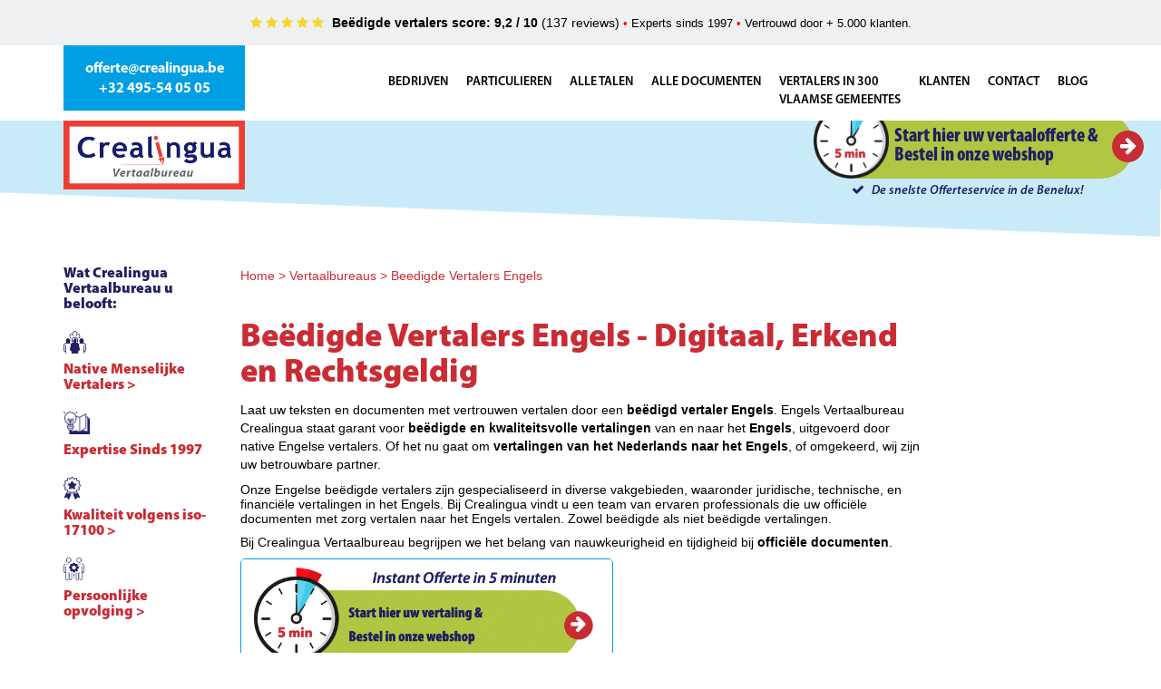

--- FILE ---
content_type: text/html; charset=utf-8
request_url: https://www.crealingua.nl/nl/vertaalbureaus/beedigde-vertalers-engels
body_size: 65761
content:
<!DOCTYPE html>
<html lang="nl" xmlns="http://www.w3.org/1999/xhtml">
<head>
    <!-- Server Side Tracking by Taggrs.io -->
    <script>(function (w, d, s, l, i) { w[l] = w[l] || []; w[l].push({ 'gtm.start': new Date().getTime(), event: 'gtm.js' }); var f = d.getElementsByTagName(s)[0], j = d.createElement(s), dl = l != 'dataLayer' ? '&l=' + l : ''; j.async = true; j.src = 'https://sst.crealingua.be/vnupqIANwD.js?tg=' + i + dl; f.parentNode.insertBefore(j, f); })(window, document, 'script', 'dataLayer', 'TJCMV4');</script>
    <!-- End Server Side Tracking by Taggrs.io -->
    <!--Rich snippets for Google results-->
        <script type="application/ld+json">
            {
              "@context": "https://schema.org",
              "@type": "Product",
              "name": "Crealingua",
              "description": "Beëdigde vertalers score.",
              "inLanguage": "nl",
              "aggregateRating": {
                "@type": "AggregateRating",
                "ratingValue": "9.2",
                "reviewCount": "120",
                "bestRating": "10"
              }
            }
        </script>





        <link rel="alternate" href="https://crealingua.be/nl/vertaalbureaus/beedigde-vertalers-engels" hreflang="nl-be" />
        <link rel="alternate" href="https://crealingua.nl/nl/vertaalbureaus/beedigde-vertalers-engels" hreflang="nl-nl" />

    <meta name="google-site-verification" content="NwYGeuXAcFwy6cDeI-3xCsxVp7UGJJHdzijzXWA65Mk" />
    <meta name="robots" content="index, follow">
    <meta http-equiv="Content-Type" content="text/html; charset=UTF-8" />
    <meta name="norton-safeweb-site-verification" content="3flc4sletp9ixtpjcj69sy0kiypi042t9juol65ywrsenrt3zepkclfwvzwkrxghsxbzq97z67x37j2fppkokpruph8c3wzll2cxqrvts-duuqbzmbcaf4ao-1y2rggz" />
    <meta name="viewport" content="width=device-width, initial-scale=1.0">
    <meta property="og:title" content="Beedigd vertaler Engels - Engels vertaalbureau | Crealingua Vertaalbureau" />
    <meta name="description" content="De Engelse beedigde vertalers van Engels Vertaalbureau Crealingua vertalen uw offici&#235;le documenten van en naar het Engels. Snelofferte in 5 min. ► Digitaal &amp; Erkend. Vertrouw op de expertise van een beedigd vertaler Engels bij Crealingua Engels Vertaalbureau. Bestel online uw be&#235;digde vertaling Engels. Gratis Vertaalofferte ►" />
    <meta name="keywords" content=" Be&#235;digde Vertalers Engels" />

    <title>Beedigd vertaler Engels - Engels vertaalbureau | Crealingua Vertaalbureau</title>

        <link rel="shortcut icon" href="/favicon.ico" />

    
    <link href="/Content/print.css" rel="stylesheet" type="text/css" media="print" />
    <link href="/Content/bootstrap.min.css" rel="stylesheet" type="text/css" media="screen" />

    
    <link rel="stylesheet" type="text/css" href="//cdnjs.cloudflare.com/ajax/libs/cookieconsent2/3.0.3/cookieconsent.min.css" />

        <link rel="canonical" href="https://www.crealingua.nl/nl/vertaalbureaus/beedigde-vertalers-engels" />
    <script src="https://maps.googleapis.com/maps/api/js?key=AIzaSyB09CcKipCtFEDyqivgYfa91NbSpsSYjtk&v=3.exp"></script>

    <script src="/Scripts/jquery-3.6.3.min.js"></script>
<script src="/Scripts/jquery-ui-1.13.2.min.js"></script>
<script src="/Scripts/jquery.validate.min.js"></script>
<script src="/Scripts/jquery.validate.unobtrusive.min.js"></script>
<script src="/Scripts/jquery-validation-localization/messages_fr.js"></script>
<script src="/Scripts/InternationalTelephoneInput/js/intlTelInput.js"></script>
<script src="/Scripts/autosize.min.js"></script>
<script src="/Scripts/modernizr-2.8.3.js"></script>
<script src="/Scripts/select2.js"></script>
<script src="/Scripts/MicrosoftAjax.js"></script>
<script src="/Scripts/MicrosoftMvcValidation.js"></script>
<script src="/Scripts/MvcFoolproofValidation.min.js"></script>
<script src="/Scripts/MvcFoolproofjQueryValidation.min.js"></script>
<script src="/Scripts/MvcFoolproof.unobtrusive.min.js"></script>
<script src="/Scripts/qTip/jquery.qtip.js"></script>
<script src="/Scripts/moxie.js"></script>
<script src="/Scripts/plupload/js/plupload.full.min.js"></script>
<script src="/Scripts/plupload/js/jquery.ui.plupload/jquery.ui.plupload.custom.js"></script>
<script src="/Scripts/plupload/js/i18n/nl-custom.js"></script>
<script src="/Scripts/Slick/slick.js"></script>
<script src="/Scripts/bootstrap.min.js"></script>
<script src="/Scripts/modalform.js"></script>
<script src="/Scripts/Helpers/jqueryHelpers.js"></script>
<script src="/Scripts/faqController.js"></script>
<script src="/Scripts/qtip.js"></script>

    <link href="/Content/themes/base/jquery-ui.min.css" rel="stylesheet"/>
<link href="/Content/themes/ui-lightness/jquery-ui.css" rel="stylesheet"/>
<link href="/Content/bootstrap-hidden.css" rel="stylesheet"/>
<link href="/Scripts/qTip/jquery.qtip.custom.css" rel="stylesheet"/>
<link href="/Content/css/select2.css" rel="stylesheet"/>
<link href="/Scripts/InternationalTelephoneInput/css/intlTelInput.min.css" rel="stylesheet"/>
<link href="/Content/Slick/slick.css" rel="stylesheet"/>
<link href="/Content/Slick/slick-theme.css" rel="stylesheet"/>
<link href="/Content/hover.css" rel="stylesheet"/>
<link href="/Content/site2024.min.css" rel="stylesheet"/>
<link href="/Content/font-awesome.css" rel="stylesheet"/>

</head>


<body id="pg-standaard">
    <!-- Server Side Tracking by Taggrs.io (noscript) -->
    <noscript><iframe src="https://sst.crealingua.be/vnupqIANwD.html?tg=TJCMV4" height="0" width="0" style="display:none;visibility:hidden"></iframe></noscript>
    <!-- End Server Side Tracking by Taggrs.io (noscript) -->

    <div id="siteWrapper" class="relative">
        <div class='myModal modal fade in' id="myModal">
            <div class="modal-dialog">
                <div class="modal-content">
                    <div class='myModalContent'></div>
                </div>
            </div>
        </div>

        

    <div class="google-reviews-banner">
        <div class="table-centered-content">
            <div class="cell-centered-content">
                <div class="container text-center">
                    <span class="m-r-xxs">
                        <i class="fa fa-star" aria-hidden="true"></i> <i class="fa fa-star" aria-hidden="true"></i> <i class="fa fa-star" aria-hidden="true"></i> <i class="fa fa-star" aria-hidden="true"></i> <i class="fa fa-star" aria-hidden="true"></i>
                    </span>
                    <strong>Be&#235;digde vertalers score: 9,2 / 10</strong> (137 reviews) <p><span style="color: #ff0a0a; font-size: small;">&bull;&nbsp;</span><span style="font-size: small;">Experts sinds 1997&nbsp;<span style="color: #ff0a0a;">&bull;</span>&nbsp;Vertrouwd door + 5.000 klanten.</span></p>
                </div>
            </div>
        </div>
    </div>

        

<div class="navbar navbar-default navbar-fixed-top">
    <div class="container">
        <a href="/">
                <img src="/Content/images/2024-rework/logo-nl.png" class="img-responsive logo-mobile m-l-xs">
        </a>
        <div class="contact-box">
            <span>
                    <a href="mailto:offerte@crealingua.be">offerte@crealingua.be</a>
                <br /><a href="tel:+32 495-54 05 05">+32 495-54 05 05</a>
            </span>
        </div>

        <div class="dropdown border-right visible-xs hidden-sm hidden-md hidden-lg language-picker">
            <a class="dropdown-toggle" data-toggle="dropdown" href="#">
                    NL<span class="caret"></span>
            </a>
            <ul class="dropdown-menu">
                <li><a href="/nl/Home/ChangeLang?url=beedigde-vertalers-engels-1" class="dotted underline" rel="nofollow">NL</a></li>
                <li><a href="/fr/Home/ChangeLang?url=beedigde-vertalers-engels-1" class=" " rel="nofollow">FR</a></li>
            </ul>
        </div>
        <div class="navbar-header">
            <button type="button" class="navbar-toggle" data-toggle="collapse" data-target=".navbar-collapse">
                <span class="icon-bar"></span>
                <span class="icon-bar"></span>
                <span class="icon-bar"></span>
            </button>
        </div>
        <div class="navbar-collapse collapse navbar-right">
            

<nav class="navbar menu">
    <div id="bs-example-navbar-collapse-1">
        <ul class="nav navbar-nav">
                        <li>
                                        <a href='/nl/beedigdevertalingenbedrijven'>
                                            <div>
                                                Bedrijven
                                            </div>
                                        </a>
                        </li>
                        <li>
                                        <a href='/nl/beedigdevertalingenparticulieren'>
                                            <div>
                                                Particulieren
                                            </div>
                                        </a>
                        </li>
                        <li>
                                        <a href='/nl/beedigde-vertalers-in-alle-talen'>
                                            <div>
                                                Alle talen
                                            </div>
                                        </a>
                        </li>
                        <li>
                                        <a href='/nl/alle-documenten'>
                                            <div>
                                                Alle documenten
                                            </div>
                                        </a>
                        </li>
                        <li>
                                        <a href='/nl/Vertalers-in-300-vlaamse-gemeentes'>
                                            <div>
                                                Vertalers in 300<br>vlaamse gemeentes
                                            </div>
                                        </a>
                        </li>
                        <li>
                                        <a href='/nl/klanten'>
                                            <div>
                                                 Klanten
                                            </div>
                                        </a>
                        </li>
                        <li>
                                        <a href='/nl/contact'>
                                            <div>
                                                Contact
                                            </div>
                                        </a>
                        </li>
                        <li>
                                        <a href='/nl/blog'>
                                            <div>
                                                Blog
                                            </div>
                                        </a>
                        </li>

        </ul>
    </div>
</nav>

        </div>
    </div>
</div>
<div class="navbar-default-mobile-border-box visible-xs hidden-sm hidden-md hidden-lg">
    <img src="/Content/images/2024-rework/Schuine_boord_menu_cropped.png" class="img-responsive border-img" />
</div>
        

<div class="logo-banner hidden-xs visible-sm visible-md visible-lg">
    <div class="colored-box">
        <div class="container">
            <a href="/nl/vertaalbureau-beedigde-vertalers-vertalingen" class="hvr-shrink">
                        <img src="/Content/images/2024-rework/logo-nl.png" class="img-responsive logo">
            </a>

        </div>
    </div>
    <img src="/Content/images/2024-rework/Schuine_boord_menu_cropped.png" class="img-responsive border-img" />

            <div class="relative">
                

<div class="instant-offer-cta">
    <a href="/nl/Request/Create?noRedirect=true">
        <img src="/Content/images/2024-rework/Klokje.png" class="img-responsive clock" />
        <div class="title">Instant Offerte in 5 minuten</div>
        <div class="content-box text-left">
            <p>Start hier uw vertaalofferte &amp;<br />Bestel in onze webshop</p>

            <div class="arrow-box">
    <div class="table-centered-content">
        <div class="cell-centered-content">
            <i class="fa fa-arrow-right" aria-hidden="true"></i>
        </div>
    </div>
</div>
        </div>


        <div class="content">
            <i class="fa fa-check m-r-xxs" aria-hidden="true"></i>
            De snelste Offerteservice in de Benelux!
        </div>
    </a>
</div>
            </div>
</div>


        <!-- #menu -->
        <div id="content" class="container">
                <div class="row m-t-s">
                        <div class="col-sm-2 layout-page-left-col hidden-xs hidden-sm hidden-md visible-lg">


<div class="accordion">
    <h2>Wat Crealingua Vertaalbureau u belooft:</h2>

        <div class="m-t-s">
            <h3 type="button" data-toggle="collapse" data-target="#cbb4a083-56f9-4c6e-a425-ee0cb3979c73">
            <img src="https://siteadmin.blob.core.windows.net/crealingua/thumbnail_BodyPart_bbe9ac40-6a3d-43bc-b900-e6da8fd0d6cd%3Ft=1715604023438?t=1715604024845" class="img-responsive" />
            <span>Native Menselijke Vertalers &gt;</span>
            </h3>
            <div id="cbb4a083-56f9-4c6e-a425-ee0cb3979c73" class="collapse">
                <ul>
<li><span class="fontstyle0">Betrouwbare en professionele</span></li>
<li>Ervaren moedertaal vertalers</li>
<li>In alle talencombinaties</li>
<li>Vertrouwd met jouw vakdomein</li>
</ul>
<p>&nbsp;</p>
            </div>
        </div>
        <div class="m-t-s">
            <h3 type="button" data-toggle="collapse" data-target="#05ac3d75-fc8d-4bb5-8d35-bf18efbe5963">
            <img src="https://siteadmin.blob.core.windows.net/crealingua/thumbnail_BodyPart_b0128fa2-c997-44ba-a3d9-b1508dc3b7b6%3Ft=1715604062961?t=1715604064130" class="img-responsive" />
            <span>Expertise Sinds 1997 </span>
            </h3>
            <div id="05ac3d75-fc8d-4bb5-8d35-bf18efbe5963" class="collapse">
                <ul>
<li><span class="fontstyle2">Be&euml;digde Vertalingen</span></li>
<li>HR &amp; Marketing Vertalingen</li>
<li>Financi&euml;le Vertalingen</li>
<li>Juridische &amp; Technische Vertalingen</li>
</ul>
<p>&nbsp;</p>
            </div>
        </div>
        <div class="m-t-s">
            <h3 type="button" data-toggle="collapse" data-target="#a47d893c-a6d5-4206-811f-e57d146e6438">
            <img src="https://siteadmin.blob.core.windows.net/crealingua/thumbnail_BodyPart_7c8007e2-1c62-4f75-8340-d1b3fe57565f%3Ft=1715604088518?t=1715604089745" class="img-responsive" />
            <span>Kwaliteit volgens iso-17100 &gt;</span>
            </h3>
            <div id="a47d893c-a6d5-4206-811f-e57d146e6438" class="collapse">
                <ul>
<li><span class="fontstyle2">STAP1: Vertaling brontekst</span></li>
<li>STAP2: Revisie door 2de vertaler</li>
<li>STAP3: Inhouse finale controle</li>
<li>STAP4: Levering aan klant</li>
</ul>
<p>&nbsp;</p>
            </div>
        </div>
        <div class="m-t-s">
            <h3 type="button" data-toggle="collapse" data-target="#2bed88a6-3fac-4d64-919d-6c1a51575666">
            <img src="https://siteadmin.blob.core.windows.net/crealingua/thumbnail_BodyPart_33250657-29df-4449-ada0-fdc885b8ef1e%3Ft=1715604120327?t=1715604121623" class="img-responsive" />
            <span>Persoonlijke opvolging &gt;</span>
            </h3>
            <div id="2bed88a6-3fac-4d64-919d-6c1a51575666" class="collapse">
                <ul>
<li>Door Vlaamse zaakvoerder zelf</li>
<li>Dagelijks vanaf 8u</li>
<li>Ook bereikbaar na 18u</li>
<li>Elke klant verdient 100% aandacht</li>
</ul>
            </div>
        </div>
</div>

                            
                        </div>
                    <div class="col-lg-8">



                        



<div id="contentpadding" class="container-center">
    <div class="bread-crumb m-b-m">
		<a href="/nl/">Home</a>
			 > 
		<a href="/nl/vertaalbureaus">Vertaalbureaus</a>
			 > 
		<a href="/nl/beedigde-vertalers-engels">Beedigde Vertalers Engels</a>
</div>

        <div class="page-instant-offer-cta relative visible-xs hidden-sm hidden-md hidden-lg">
            <div class="smaller-instant-offer-cta">
                

<div class="instant-offer-cta">
    <a href="/nl/Request/Create?noRedirect=true">
        <img src="/Content/images/2024-rework/Klokje.png" class="img-responsive clock" />
        <div class="title">Instant Offerte in 5 minuten</div>
        <div class="content-box text-left">
            <p>Start hier uw vertaalofferte &amp;<br />Bestel in onze webshop</p>

            <div class="arrow-box">
    <div class="table-centered-content">
        <div class="cell-centered-content">
            <i class="fa fa-arrow-right" aria-hidden="true"></i>
        </div>
    </div>
</div>
        </div>


        <div class="content">
            <i class="fa fa-check m-r-xxs" aria-hidden="true"></i>
            De snelste Offerteservice in de Benelux!
        </div>
    </a>
</div>
            </div>
        </div>

    

            <div class="m-t-m">
                <div class="article-type">
        <h1>Be&#235;digde Vertalers Engels - Digitaal, Erkend en Rechtsgeldig</h1>
<p><span lang="NL-BE">Laat uw teksten en documenten met vertrouwen vertalen door een <strong>be&euml;digd vertaler Engels</strong>. Engels Vertaalbureau Crealingua staat garant voor <strong>be&euml;digde en kwaliteitsvolle vertalingen </strong>van en naar het <strong>Engels</strong>, uitgevoerd door native Engelse vertalers. Of het nu gaat om <strong>vertalingen van het Nederlands naar het Engels</strong>, of omgekeerd, wij zijn uw betrouwbare partner.</span></p>
<p class="MsoNormal" style="line-height: 115%;"><span lang="NL-BE">Onze Engelse be&euml;digde vertalers zijn gespecialiseerd in diverse vakgebieden, waaronder juridische, technische, en financi&euml;le vertalingen in het Engels. Bij Crealingua vindt u een team van ervaren professionals die uw offici&euml;le documenten met zorg vertalen naar het Engels vertalen. Zowel be&euml;digde als niet be&euml;digde vertalingen.</span></p>
<p class="MsoNormal" style="line-height: 115%;"><span lang="NL-BE">Bij Crealingua Vertaalbureau begrijpen we het belang van nauwkeurigheid en tijdigheid bij&nbsp;<strong>offici&euml;le documenten</strong>.</span></p>
<h3><span style="font-size: 10.0pt; mso-fareast-font-family: 'Times New Roman'; color: red; mso-font-kerning: 0pt; mso-ligatures: none; mso-fareast-language: NL;"><a title="Instant Vertaalofferte Crealingua" href="https://www.crealingua.be/nl/Request/Create"><span style="color: blue;"><img style="max-width: 100%;" src="https://siteadmin.blob.core.windows.net/crealingua/BodyPart_12979bd4-b3f0-4192-9e0b-10b6e462d90f" alt="Instant Vertaalofferte Crealingua Vertaalbureau" width="411" height="159" /></span></a></span></h3>
<ul>
<li><span lang="NL-BE"><a title="Be&euml;digde Vertalers Offerte" href="https://www.crealingua.be/nl/Request/Create">Snelofferte be&euml;digde vertaling Engels met legalisatie ►</a></span></li>
</ul>
<h2><span lang="NL-BE"><br />De meerwaarde van een be&euml;digd vertaler Engels Nederlands en vice versa</span></h2>
<p class="MsoNormal" style="line-height: 115%;"><span lang="NL-BE">Vertrouw op Crealingua voor uw vertaalbehoeften. Wij bedienen klanten in Belgi&euml; en Nederland, en bieden tevens <a href="https://www.crealingua.be/nl/beedigde-vertalers-in-alle-talen">vertalingen aan in andere talen</a>, waaronder <a href="https://www.crealingua.be/nl/vertaalbureaus/beedigde-vertalers-frans">Frans</a>, <a href="https://www.crealingua.be/nl/vertaalbureaus/beedigde-vertalers-duits">Duits</a>, <a href="https://www.crealingua.be/nl/vertaalbureaus/beedigde-vertalers-spaans">Spaans</a>, <a href="https://www.crealingua.be/nl/vertaalbureaus/beedigde-vertalers-italiaans">Italiaans</a> en <a href="https://www.crealingua.be/nl/vertaalbureaus/beedigde-vertalers-grieks">Grieks</a>. Neem vandaag nog contact met ons op en maak kennis met onze professionele vertaaldiensten.</span></p>
<h2><span lang="NL-BE"><br />Hoe ziet een be&euml;digde vertaling in het Engels eruit?</span></h2>
<p class="MsoNormal" style="line-height: 115%;"><span lang="NL-BE">Een be&euml;digde vertaling in het Engels of in een andere taal is een vertaling die is uitgevoerd door een <a title="Be&euml;digde Vertalers Engels" href="https://www.crealingua.be/nl/beedigde-vertalers">be&euml;digd vertaler</a>. Een <strong>be&euml;digd vertaler Engels </strong>is een professionele vertaler die door de Federale Overheidsdienst Justitie (FOD) bevoegd is om offici&euml;le documenten te vertalen. De be&euml;digd vertaler plaatst zijn of haar digitale handtekening waarbij wordt verklaard dat de vertaling een getrouwe en juiste weergave is van het originele document. <a href="https://www.crealingua.be/nl/vertaalbureau-beedigde-vertalers-vertalingen">Crealingua Vertaalbureau</a> levert dit tegenwoordig ook digitaal aan.</span></p>
<h3><span lang="NL-BE"><br />Kenmerken van een be&euml;digd vertaler Engels bij Crealingua Vertaalbureau:</span></h3>
<ol style="margin-top: 0in;" start="1" type="1">
<li class="MsoNormal" style="line-height: 115%; mso-list: l6 level1 lfo1; tab-stops: list .5in;"><span lang="NL-BE">De verklaring: de <strong>vertaler Engels </strong>voegt een verklaring toe waarin staat dat hij of zij be&euml;digd is door bevoegde rechtbank en dat de vertaling een getrouwe en nauwkeurige weergave is van het originele document.</span></li>
<li class="MsoNormal" style="line-height: 115%; mso-list: l6 level1 lfo1; tab-stops: list .5in;"><span lang="NL-BE">De handtekening van de <a title="Be&euml;digde Vertaler Engels" href="https://www.crealingua.be/nl/beedigde-vertalers">be&euml;digd vertaler</a>: de be&euml;digd vertaler Engels ondertekent de vertaling met de hand en ook met een digitale stempel. Dit geeft het document een offici&euml;le status.</span></li>
<li class="MsoNormal" style="line-height: 115%; mso-list: l6 level1 lfo1; tab-stops: list .5in;"><span lang="NL-BE">Stempel of zegel: de <strong>be&euml;digd vertaler Engels </strong>plaatst een digitale stempel of zegel op de vertaling. Deze stempel bevat vaak informatie over de be&euml;digd vertaler en zijn of haar registratienummer.</span></li>
</ol>
<h3><span lang="NL-BE"><br />Crealingua Vertaalbureau: gespecialiseerd in Engelse vertalingen</span></h3>
<p class="MsoNormal"><span lang="NL-BE">&nbsp;</span><span lang="NL-BE"><a href="https://www.crealingua.be/nl/vertaalbureau-beedigde-vertalers-vertalingen">Engels Vertaalkantoor Crealingua</a> doet niet enkel be&euml;digde vertalingen Engels naar Nederlands maar vertaalt ook bedrijfsstatuten, geco&ouml;rdineerde statuten, oprichtingsakten enz. van Engels naar het Portugees, Italiaans, Frans en meer dan <a href="https://www.crealingua.be/nl/beedigde-vertalers-in-alle-talen">60 andere talen</a>.</span></p>
<p class="MsoNormal" style="line-height: 115%;"><!-- [if gte vml 1]><o:wrapblock><v:shape
  id="Afbeelding_x0020_7" o:spid="_x0000_s1027" type="#_x0000_t75" alt="Instant Vertaalofferte Crealingua Vertaalbureau"
  href="https://www.crealingua.be/nl/Request/Create" title="Instant Vertaalofferte Crealingua"
  style='position:absolute;margin-left:.3pt;margin-top:.2pt;width:201pt;
  height:77.75pt;z-index:251658240;visibility:visible;mso-wrap-style:square;
  mso-wrap-distance-left:9pt;mso-wrap-distance-top:0;mso-wrap-distance-right:9pt;
  mso-wrap-distance-bottom:0;mso-position-horizontal:absolute;
  mso-position-horizontal-relative:text;mso-position-vertical:absolute;
  mso-position-vertical-relative:text' o:button="t">
  <v:fill o:detectmouseclick="t"/>
  <v:imagedata src="file:///C:/Users/Hp/AppData/Local/Temp/msohtmlclip1/01/clip_image001.png"
   o:title="Instant Vertaalofferte Crealingua Vertaalbureau"/>
  <w:wrap type="topAndBottom"/>
 </v:shape><![endif]--><!-- [if !vml]--></p>
<h3><span style="font-size: 10.0pt; mso-fareast-font-family: 'Times New Roman'; color: red; mso-font-kerning: 0pt; mso-ligatures: none; mso-fareast-language: NL;"><a title="Instant Vertaalofferte Crealingua" href="https://www.crealingua.be/nl/Request/Create"><span style="color: blue;"><img style="max-width: 100%;" src="https://siteadmin.blob.core.windows.net/crealingua/BodyPart_12979bd4-b3f0-4192-9e0b-10b6e462d90f" alt="Instant Vertaalofferte Crealingua Vertaalbureau" width="411" height="159" /></span></a></span></h3>
<ul>
<li><span lang="NL-BE"><a title="Be&euml;digde Vertalers Offerte" href="https://www.crealingua.be/nl/Request/Create">Snelofferte be&euml;digde vertaling Engels met legalisatie ►</a></span></li>
</ul>
<h2>&nbsp;<span lang="NL-BE"><br />Erkende be&euml;digde Engelse vertalingen door native vertalers</span></h2>
<h3><span lang="NL-BE">Offici&euml;le vertalingen vanuit en naar het Engels</span></h3>
<p class="MsoNormal"><span lang="NL-BE">Onze erkende be&euml;digde vertalers verzorgen:</span></p>
<ul>
<li><span lang="NL-BE">Vertalingen naar het Engels</span></li>
<li><span lang="NL-BE">Vertalingen vanuit het Engels naar <a href="https://www.crealingua.be/nl/vertaalbureaus/beedigde-vertalers-nederlands">Nederlands</a>, <a href="https://www.crealingua.be/nl/vertaalbureaus/beedigde-vertalers-frans">Frans</a>, <a href="https://www.crealingua.be/nl/vertaalbureaus/beedigde-vertalers-duits">Duits</a> en andere Europese talen.</span></li>
</ul>
<p class="MsoNormal"><span lang="NL-BE">Elke vertaling wordt uitgevoerd door een <strong>native be&euml;digd vertaler Engels</strong>, erkend door de Belgische FOD Justitie. Uw vertaling wordt digitaal ondertekend met een <strong>gekwalificeerde elektronische handtekening</strong>.</span></p>
<p class="MsoNormal"><span style="color: #339966;"><strong><span lang="NL-BE">&nbsp;</span><span lang="NL-BE">►</span></strong></span><span lang="NL-BE"><span style="color: #339966;"><strong>Resultaat: een juridisch geldige en digitaal beveiligde vertaling, onmiddellijk bruikbaar bij overheidsinstanties.</strong></span></span></p>
<p class="MsoNormal"><em><span lang="NL-BE">&nbsp;</span></em></p>
<h3><span lang="NL-BE">Win veel tijd uit met de digitaal ondertekende Engelse vertaling van Crealingua, Expert vertaalbureau sinds 1997.</span></h3>
<p class="MsoNormal"><strong><span lang="NL-BE" style="font-size: 10.0pt; line-height: 107%; mso-bidi-font-family: 'Times New Roman'; mso-bidi-theme-font: minor-bidi;">De erkende en be&euml;digde vertalers</span></strong><span lang="NL-BE" style="font-size: 10.0pt; line-height: 107%;"> van Crealingua Vertaalbureau vertalen uw offici&euml;le documenten en ook alle soorten bedrijfsdocumenten vanuit alle talen:</span></p>
<ul>
<li><span lang="NL-BE">naar het Engels</span></li>
<li><span lang="NL-BE">vanuit het Engels naar <a href="https://www.crealingua.be/nl/vertaalbureaus/beedigde-vertalers-nederlands">Nederlands</a>, <a href="https://www.crealingua.be/nl/vertaalbureaus/beedigde-vertalers-frans">Frans</a>, <a href="https://www.crealingua.be/nl/vertaalbureaus/beedigde-vertalers-duits">Duits</a> en andere Europese talen.</span></li>
</ul>
<p class="MsoListParagraphCxSpLast" style="text-indent: -.25in; line-height: 115%; mso-list: l8 level1 lfo7;"><!-- [if !supportLists]--><span lang="NL-BE" style="mso-fareast-font-family: Symbol; mso-bidi-font-family: Symbol;">&middot;<span style="font-variant-numeric: normal; font-variant-east-asian: normal; font-variant-alternates: normal; font-size-adjust: none; font-language-override: normal; font-kerning: auto; font-optical-sizing: auto; font-feature-settings: normal; font-variation-settings: normal; font-variant-position: normal; font-variant-emoji: normal; font-stretch: normal; font-size: 7pt; line-height: normal;">&nbsp;&nbsp;&nbsp;&nbsp;&nbsp;&nbsp;&nbsp; </span></span><!--[endif]--><span lang="NL-BE">&nbsp;</span></p>
<p class="MsoNormal"><span lang="NL-BE" style="font-size: 10.0pt; line-height: 107%;">Onze erkende vertalers zorgen voor een digitale <strong>be&euml;digde Engelse vertaling</strong> die voorzien is van een gevalideerde handtekening van een<strong> ervaren native vertaler Engels </strong>en aldus kan de gewettigde vertaling gebruikt worden <strong>als gelegaliseerde vertaling</strong> voor openbare instanties in binnen- en buitenland.</span></p>
<p class="MsoNormal"><span lang="NL-BE" style="font-size: 10.0pt; line-height: 107%;">Onze vertalingen worden uitgevoerd door </span><strong><span lang="NL-BE" style="font-size: 10.0pt; line-height: 107%; mso-fareast-font-family: 'Times New Roman'; mso-fareast-theme-font: major-fareast; mso-bidi-font-family: 'Times New Roman'; mso-bidi-theme-font: minor-bidi;">native E</span></strong><strong><span lang="NL-BE" style="mso-ascii-theme-font: minor-latin; mso-fareast-font-family: 'Times New Roman'; mso-fareast-theme-font: major-fareast; mso-hansi-theme-font: minor-latin; mso-bidi-font-family: 'Times New Roman'; mso-bidi-theme-font: minor-bidi;">ngelse</span></strong><strong><span lang="NL-BE" style="font-size: 10.0pt; line-height: 107%; mso-fareast-font-family: 'Times New Roman'; mso-fareast-theme-font: major-fareast; mso-bidi-font-family: 'Times New Roman'; mso-bidi-theme-font: minor-bidi;"> be&euml;digde vertalers</span></strong><span lang="NL-BE" style="font-size: 10.0pt; line-height: 107%;">, elk voorzien van een </span><strong><span lang="NL-BE" style="font-size: 10.0pt; line-height: 107%; mso-fareast-font-family: 'Times New Roman'; mso-fareast-theme-font: major-fareast; mso-bidi-font-family: 'Times New Roman'; mso-bidi-theme-font: minor-bidi;">gekwalificeerde digitale handtekening</span></strong><span lang="NL-BE" style="font-size: 10.0pt; line-height: 107%;">. Deze digitale ondertekening garandeert de </span><strong><span lang="NL-BE" style="font-size: 10.0pt; line-height: 107%; mso-fareast-font-family: 'Times New Roman'; mso-fareast-theme-font: major-fareast; mso-bidi-font-family: 'Times New Roman'; mso-bidi-theme-font: minor-bidi;">juridische geldigheid</span></strong><span lang="NL-BE" style="font-size: 10.0pt; line-height: 107%;"> van uw vertaling bij openbare instanties, rechtbanken en notarissen, zowel in Belgi&euml; als in het buitenland.</span></p>
<p class="MsoNormal"><span lang="NL-BE" style="font-size: 10.0pt; line-height: 107%;">&nbsp;</span></p>
<p class="MsoNormal" style="margin-bottom: 12.0pt;"><span lang="NL-BE" style="font-size: 10.0pt; line-height: 107%;">Vroeger, voor 1 december 2022, moesten de be&euml;digde vertalers van Crealingua Vertaalkantoor hun Engels be&euml;digde vertalingen nog fysiek laten afstempelen op de Rechtbank van Eerst aanleg door de Voorzitter van de Rechtbank. </span><span lang="NL-BE" style="font-size: 10.0pt; line-height: 107%; mso-bidi-font-family: Arial;">Dankzij art. 34 ( Numac : 2022034748) van de wet van 6 december 2022 om de Belgische FOD Justitie:</span></p>
<ul>
<li><span lang="NL-BE" style="font-size: 10.0pt; line-height: 107%; mso-bidi-font-family: Arial;">menselijker</span></li>
<li><span lang="NL-BE" style="font-size: 10.0pt; line-height: 107%; mso-bidi-font-family: Arial;">sneller </span></li>
<li><span lang="NL-BE" style="font-size: 10.0pt; line-height: 107%; mso-bidi-font-family: Arial;">en straffer gemaakt worden art 555/11 van het Gerechtelijk Wetboek gewijzigd en <strong>de gekwalificeerde elektronische handtekening</strong> ge&iuml;ntroduceerd.</span></li>
</ul>
<p class="MsoNormal" style="margin-bottom: 12.0pt;"><span lang="NL-BE" style="font-size: 10.0pt; line-height: 107%; mso-bidi-font-family: Arial;">&nbsp;</span></p>
<h3><span lang="NL-BE">Digitale handtekening vertaler Engels: snellere en effici&euml;ntere be&euml;digde vertalingen</span></h3>
<p class="MsoNormal" style="margin-bottom: 12.0pt;"><span lang="NL-BE" style="font-size: 10.0pt; line-height: 107%; mso-bidi-font-family: Arial;">Daardoor kunnen de <strong>Crealingua Engelse be&euml;digde vertalers digitaal hun elektronische handtekening</strong> op hun vertalingen plaatsen. Hierdoor is het niet langer nodig voor de vertalers om langs te gaan bij de griffie van de rechtbank.</span></p>
<p class="MsoNormal"><span lang="NL-BE">De be&euml;digingsprocedure voor het uitvoeren van Engelse be&euml;digde vertalingen die vroeger meestal meer dan &eacute;&eacute;n week duurde, kan <strong>nu worden afgewerkt soms als in enkele werkdagen.</strong></span></p>
<p class="MsoNormal"><span lang="NL-BE">&nbsp;</span><span lang="NL-BE" style="font-size: 10.0pt; mso-bidi-font-family: Arial;">De wetgever confirmeert m.b.t. de be&euml;digde vertalingen het volgende:</span></p>
<p class="p1"><em><span lang="NL-BE" style="font-size: 10.0pt;">"De be&euml;digd vertaler of vertaler-tolk vermeldt eerst zijn identificatienummer, gevolgd door zijn handtekening, naam, titel en zijn gekwalificeerde elektronische handtekening. Daardoor geldt de verrichte vertaling als een gelegaliseerde vertaling voor het gebruik ervan binnen het Koninkrijk.&rdquo;</span></em></p>
<p class="p1"><span lang="NL-BE" style="font-size: 10.0pt;">&nbsp;</span><span lang="NL-BE" style="font-size: 10.0pt;">Door de digitalisatie van de be&euml;digingsprocedure kunnen de be&euml;digde vertalers van Crealingua het legalisatieproces vereenvoudigen en verlichten waardoor onze klanten sneller en effici&euml;nter worden geholpen bij het uitvoeren van hun <strong>be&euml;digde vertalingen van en naar het Engels.</strong></span></p>
<p><span lang="NL-BE" style="font-size: 10.0pt;">Daarom kunnen be&euml;digde vertalers van Crealingua hun vertalingen digitaal ondertekenen, zonder fysieke legalisatie door de burgerlijke griffie van de rechtbank.</span></p>
<p><span lang="NL-BE" style="font-size: 10.0pt;">&nbsp;</span><span lang="NL-BE">&nbsp;</span></p>
<h3><span style="font-size: 10.0pt; mso-fareast-font-family: 'Times New Roman'; color: red; mso-font-kerning: 0pt; mso-ligatures: none; mso-fareast-language: NL;"><a title="Instant Vertaalofferte Crealingua" href="https://www.crealingua.be/nl/Request/Create"><span style="color: blue;"><img style="max-width: 100%;" src="https://siteadmin.blob.core.windows.net/crealingua/BodyPart_12979bd4-b3f0-4192-9e0b-10b6e462d90f" alt="Instant Vertaalofferte Crealingua Vertaalbureau" width="411" height="159" /></span></a></span></h3>
<ul type="disc">
<li class="MsoNormal"><span lang="NL-BE"><a title="Be&euml;digde Vertalers Engels Snelofferte &gt;" href="https://www.crealingua.be/nl/Request/Create">Snelofferte be&euml;digde vertaling Engels met legalisatie&nbsp;</a><a title="Be&euml;digde vertalers Albanees Snelofferte &gt;" href="https://www.crealingua.be/nl/Request/Create"><strong><span style="color: #339966;">►</span></strong></a></span></li>
</ul>
<p><span lang="NL-BE" style="font-size: 10.0pt;">&nbsp;</span></p>
<h2><strong><span lang="NL-BE" style="mso-ascii-theme-font: major-latin; mso-hansi-theme-font: major-latin; mso-bidi-font-family: 'Times New Roman'; mso-bidi-theme-font: major-bidi;">Voordelen voor onze klanten bij digitale be&euml;digde vertaling Engels:</span></strong></h2>
<ul>
<li><strong><span lang="NL-BE" style="font-size: 10.0pt; mso-fareast-font-family: 'Times New Roman'; mso-fareast-theme-font: major-fareast;">Snellere levering:</span></strong><span lang="NL-BE" style="font-size: 10.0pt;"> Nu is uw be&euml;digde vertaling vaak binnen 3 &agrave; 4 werkdagen al klaar.</span></li>
<li><strong><span lang="NL-BE" style="font-size: 10.0pt; mso-fareast-font-family: 'Times New Roman'; mso-fareast-theme-font: major-fareast;">Digitale aflevering:</span></strong><span lang="NL-BE" style="font-size: 10.0pt;"> U ontvangt uw be&euml;digde Engelse vertaling als </span><strong><span lang="NL-BE" style="font-size: 10.0pt; mso-fareast-font-family: 'Times New Roman'; mso-fareast-theme-font: major-fareast;">beveiligd Pdf-bestand met digitale handtekening</span></strong><span lang="NL-BE" style="font-size: 10.0pt;">, rechtstreeks via e-mail.</span></li>
<li><strong><span lang="NL-BE" style="font-size: 10.0pt; mso-fareast-font-family: 'Times New Roman'; mso-fareast-theme-font: major-fareast;">Wettelijke geldigheid:</span></strong><span lang="NL-BE" style="font-size: 10.0pt;"> De digitale vertaling bevat het offici&euml;le identificatienummer, de naam, titel en handtekening van de be&euml;digde vertaler &ndash; conform de Belgische wetgeving.</span></li>
</ul>
<p><span lang="NL-BE" style="font-size: 10.0pt;">Deze digitalisering maakt het proces niet enkel </span><strong><span lang="NL-BE" style="font-size: 10.0pt; mso-fareast-font-family: 'Times New Roman'; mso-fareast-theme-font: major-fareast;">sneller en effici&euml;nter</span></strong><span lang="NL-BE" style="font-size: 10.0pt;">, maar ook </span><strong><span lang="NL-BE" style="font-size: 10.0pt; mso-fareast-font-family: 'Times New Roman'; mso-fareast-theme-font: major-fareast;">veiliger</span></strong><span lang="NL-BE" style="font-size: 10.0pt;"> en milieuvriendelijker.</span></p>
<h3><span lang="NL-BE"><br />Be&euml;digde Vertalingen Engels voor Particulieren en Bedrijven in Vlaanderen en Nederland</span></h3>
<p class="MsoNoSpacing"><span lang="NL-BE">Crealingua levert be&euml;digde Engelse vertalingen voor een breed scala aan documenten, waaronder:</span></p>
<ul>
<li><span lang="NL-BE"><a href="https://www.crealingua.be/nl/juridische-vertalingen/vertalers-notariele-akte"><span style="font-size: 10.0pt; mso-fareast-font-family: 'Times New Roman'; mso-fareast-theme-font: major-fareast;">Notari&euml;le akten</span></a></span><span lang="NL-BE" style="font-size: 10.0pt;">, </span><span lang="NL-BE"><a href="https://www.crealingua.be/nl/juridische-vertalingen/vertalers-gerechtsdocument"><span style="font-size: 10.0pt; mso-fareast-font-family: 'Times New Roman'; mso-fareast-theme-font: major-fareast;">gerechtelijke stukken</span></a></span><span lang="NL-BE" style="font-size: 10.0pt;"> en </span><span lang="NL-BE"><a href="https://www.crealingua.be/nl/juridische-vertalingen/vertalers-contracten"><span style="font-size: 10.0pt; mso-fareast-font-family: 'Times New Roman'; mso-fareast-theme-font: major-fareast;">contracten</span></a></span></li>
<li><span lang="NL-BE"><a href="https://www.crealingua.be/nl/beedigde-vertalers/diplomas"><span style="font-size: 10.0pt; mso-fareast-font-family: 'Times New Roman'; mso-fareast-theme-font: major-fareast;">Diploma&rsquo;s</span></a></span><span lang="NL-BE" style="font-size: 10.0pt;">, </span><span lang="NL-BE"><a href="https://www.crealingua.be/nl/beedigde-vertalers/attest-bewijs-nationaliteit"><span style="font-size: 10.0pt; mso-fareast-font-family: 'Times New Roman'; mso-fareast-theme-font: major-fareast;">attesten</span></a></span><span lang="NL-BE" style="font-size: 10.0pt;">, </span><span lang="NL-BE"><a href="https://www.crealingua.be/nl/beedigde-vertalers/vertalers-geboorteakte"><span style="font-size: 10.0pt; mso-fareast-font-family: 'Times New Roman'; mso-fareast-theme-font: major-fareast;">geboorteaktes</span></a></span><span lang="NL-BE" style="font-size: 10.0pt;"> en </span><span lang="NL-BE"><a href="https://www.crealingua.be/nl/beedigde-vertalers/vertalers-huwelijksakte"><span style="font-size: 10.0pt; mso-fareast-font-family: 'Times New Roman'; mso-fareast-theme-font: major-fareast;">huwelijksakten</span></a></span></li>
<li><span lang="NL-BE"><a href="https://www.crealingua.be/nl/juridische-vertalingen/vertalers-officieel-document"><span style="font-size: 10.0pt; mso-fareast-font-family: 'Times New Roman'; mso-fareast-theme-font: major-fareast;">Bedrijfsdocumenten</span></a></span><span lang="NL-BE" style="font-size: 10.0pt;">, </span><span lang="NL-BE"><a href="https://www.crealingua.be/nl/juridische-vertalingen/vertalers-statuten"><span style="font-size: 10.0pt; mso-fareast-font-family: 'Times New Roman'; mso-fareast-theme-font: major-fareast;">statuten</span></a></span><span lang="NL-BE" style="font-size: 10.0pt;"> en </span><span lang="NL-BE"><a href="https://www.crealingua.be/nl/financiele-vertalingen/uittreksels-kbo"><span style="font-size: 10.0pt; mso-fareast-font-family: 'Times New Roman'; mso-fareast-theme-font: major-fareast;">handelsregisters</span></a></span></li>
</ul>
<h3><span lang="NL-BE"><br />Andere talencombinaties</span></h3>
<p><span lang="NL-BE" style="font-size: 10.0pt;">Naast Engels biedt Crealingua ook be&euml;digde vertalingen aan in de volgende talen: </span><span lang="NL-BE"><a href="https://www.crealingua.be/nl/vertaalbureaus/beedigde-vertalers-frans"><span style="font-size: 10.0pt; mso-fareast-font-family: 'Times New Roman'; mso-fareast-theme-font: major-fareast;">Frans</span></a></span><strong><span lang="NL-BE" style="font-size: 10.0pt; mso-fareast-font-family: 'Times New Roman'; mso-fareast-theme-font: major-fareast;">, </span></strong><span lang="NL-BE"><a href="https://www.crealingua.be/nl/vertaalbureaus/beedigde-vertalers-spaans"><span style="font-size: 10.0pt; mso-fareast-font-family: 'Times New Roman'; mso-fareast-theme-font: major-fareast;">Spaans</span></a></span><strong><span lang="NL-BE" style="font-size: 10.0pt; mso-fareast-font-family: 'Times New Roman'; mso-fareast-theme-font: major-fareast;">, </span></strong><span lang="NL-BE"><a href="https://www.crealingua.be/nl/vertaalbureaus/beedigde-vertalers-arabisch"><span style="font-size: 10.0pt; mso-fareast-font-family: 'Times New Roman'; mso-fareast-theme-font: major-fareast;">Arabisch</span></a></span><strong><span lang="NL-BE" style="font-size: 10.0pt; mso-fareast-font-family: 'Times New Roman'; mso-fareast-theme-font: major-fareast;">, </span></strong><span lang="NL-BE"><a href="https://www.crealingua.be/nl/vertaalbureaus/beedigde-vertalers-chinees"><span style="font-size: 10.0pt; mso-fareast-font-family: 'Times New Roman'; mso-fareast-theme-font: major-fareast;">Chinees</span></a></span><strong><span lang="NL-BE" style="font-size: 10.0pt; mso-fareast-font-family: 'Times New Roman'; mso-fareast-theme-font: major-fareast;">, </span></strong><span lang="NL-BE"><a href="https://www.crealingua.be/nl/vertaalbureaus/beedigde-vertalers-turks"><span style="font-size: 10.0pt; mso-fareast-font-family: 'Times New Roman'; mso-fareast-theme-font: major-fareast;">Turks</span></a></span><strong><span lang="NL-BE" style="font-size: 10.0pt; mso-fareast-font-family: 'Times New Roman'; mso-fareast-theme-font: major-fareast;">, </span></strong><span lang="NL-BE"><a href="https://www.crealingua.be/nl/vertaalbureaus/beedigde-vertalers-russisch"><span style="font-size: 10.0pt; mso-fareast-font-family: 'Times New Roman'; mso-fareast-theme-font: major-fareast;">Russisch</span></a></span><span lang="NL-BE" style="font-size: 10.0pt;"> en nog andere talen.</span></p>
<p><span lang="NL-BE" style="font-size: 10.0pt;">Wij bedienen zowel </span><strong><span lang="NL-BE" style="font-size: 10.0pt; mso-fareast-font-family: 'Times New Roman'; mso-fareast-theme-font: major-fareast;">particuliere klanten</span></strong><span lang="NL-BE" style="font-size: 10.0pt;"> als </span><strong><span lang="NL-BE" style="font-size: 10.0pt; mso-fareast-font-family: 'Times New Roman'; mso-fareast-theme-font: major-fareast;">bedrijven </span></strong><span lang="NL-BE" style="font-size: 10.0pt;">&nbsp;in heel Vlaanderen en Nederland.</span></p>
<h2><span class="Heading2Char"><span lang="NL-BE" style="font-size: 13.0pt; line-height: 107%;"><br />Waarom beroep doen op de be&euml;digde vertalers van Crealingua Vertaalbureau voor Engelse vertalingen?</span></span></h2>
<h3 class="MsoNormal"><strong><span lang="NL-BE">Expertise, betrouwbaarheid en snelheid</span></strong></h3>
<p><span style="color: #008000;">&bull;&nbsp;<span style="font-size: 10pt;">Erkend</span><strong style="color: green; font-size: 10pt;"> Engels Vertaalbureau in Vlaanderen</strong><span style="font-size: 10pt;">, actief sinds 1997.</span></span></p>
<p><span style="color: #008000;">&bull;&nbsp;<span style="font-size: 10pt;">Vertaalkantoor Crealingua heeft bijna +30&nbsp; jaar ervaring </span><strong style="color: green; font-size: 10pt;">met be&euml;digde vertalingen Engels</strong><span style="font-size: 10pt;">.</span></span></p>
<p><span style="color: #008000;">&bull;&nbsp;<span style="font-size: 10pt;">Meer dan 5.000&nbsp; be&euml;digde Engelse vertalingen uitgevoerd </span><strong style="color: green; font-size: 10pt;">voor bedrijven en particulieren.</strong></span></p>
<p><span style="color: #008000;">&bull;&nbsp;<span style="font-size: 10pt;">"Snelle respons, correcte prijs, effici&euml;nt &amp; discreet", aldus 90% van de </span><strong style="color: green; font-size: 10pt;">tevreden klanten</strong><span style="font-size: 10pt;"> van&nbsp;</span><span style="font-size: 10pt;">Crealingua over onze </span><strong style="color: green; font-size: 10pt;">be&euml;digde juridische Engelse vertalers.</strong></span></p>
<p><span style="color: #008000;">&bull;&nbsp;<span style="font-size: 10pt;">Positieve Google Reviews voor Engelse en rechtsgeldige vertalingen</span><strong style="color: green; font-size: 10pt;">: Expert Score 9,2/10</strong></span></p>
<h2><span lang="NL-BE"><br />Hoe verloopt het proces van een digitale be&euml;digde vertaling?</span></h2>
<ol start="1" type="1">
<li class="MsoNormal"><strong><span lang="NL-BE">Offerteaanvraag:</span></strong><span lang="NL-BE"> stuur uw brondocumenten via <a title="vertaalofferte via email" href="mailto:offerte@crealingua.be">e-mail</a> of <a title="Snelofferte aanvragen" href="https://www.crealingua.be/nl/Request/Create">uploadformulier ►</a>.</span></li>
<li class="MsoNormal"><strong><span lang="NL-BE">Vertaling door be&euml;digd vertaler Engels:</span></strong><span lang="NL-BE"> uitgevoerd door native speaker met juridische expertise.</span></li>
<li class="MsoNormal"><strong><span lang="NL-BE">Digitale ondertekening:</span></strong><span lang="NL-BE"> de vertaling wordt beveiligd ondertekend met een gekwalificeerde elektronische handtekening.</span></li>
<li class="MsoNormal"><strong><span lang="NL-BE">Levering per e-mail:</span></strong><span lang="NL-BE"> u ontvangt een <strong>rechtsgeldig PDF-document</strong>, bruikbaar voor offici&euml;le instanties.</span></li>
</ol>
<p class="MsoNormal" style="mso-margin-top-alt: auto; mso-margin-bottom-alt: auto; margin-left: .5in;"><strong><span lang="NL-BE">► </span></strong><em><span lang="NL-BE">Gemiddelde doorlooptijd: 3 tot 4 werkdagen.</span></em></p>
<h2><span lang="NL-BE"><br />Uw be&euml;digde Engelse vertaling bestellen</span></h2>
<p class="MsoNoSpacing"><span lang="NL-BE">Wilt u tijd winnen en uw offici&euml;le documenten correct laten vertalen?</span></p>
<p class="MsoNoSpacing"><span lang="NL-BE">Vraag vandaag nog een </span><strong><span lang="NL-BE" style="font-size: 10.0pt; mso-fareast-font-family: 'Times New Roman'; mso-fareast-theme-font: major-fareast; mso-bidi-font-family: 'Times New Roman'; mso-bidi-theme-font: minor-bidi;">gratis offerte</span></strong><span lang="NL-BE"> aan voor uw </span><strong><span lang="NL-BE" style="font-size: 10.0pt; mso-fareast-font-family: 'Times New Roman'; mso-fareast-theme-font: major-fareast; mso-bidi-font-family: 'Times New Roman'; mso-bidi-theme-font: minor-bidi;">be&euml;digde Engelse vertaling</span></strong><span lang="NL-BE">.</span></p>
<p class="MsoNoSpacing"><span lang="NL-BE">Onze be&euml;digde vertalers staan klaar om uw documenten snel, correct en digitaal te legaliseren &ndash; met de professionele zekerheid die u van </span><strong><span lang="NL-BE" style="font-size: 10.0pt; mso-fareast-font-family: 'Times New Roman'; mso-fareast-theme-font: major-fareast; mso-bidi-font-family: 'Times New Roman'; mso-bidi-theme-font: minor-bidi;">Crealingua Vertaalbureau</span></strong><span lang="NL-BE"> mag verwachten.</span></p>
<h3><span style="font-size: 10.0pt; mso-fareast-font-family: 'Times New Roman'; color: red; mso-font-kerning: 0pt; mso-ligatures: none; mso-fareast-language: NL;"><a title="Instant Vertaalofferte Crealingua" href="https://www.crealingua.be/nl/Request/Create"><span style="color: blue;"><img style="max-width: 100%;" src="https://siteadmin.blob.core.windows.net/crealingua/BodyPart_12979bd4-b3f0-4192-9e0b-10b6e462d90f" alt="Instant Vertaalofferte Crealingua Vertaalbureau" width="411" height="159" /></span></a></span></h3>
<ul type="disc">
<li class="MsoNormal"><span lang="NL-BE"><a title="Be&euml;digde Vertalers Offerte" href="https://www.crealingua.be/nl/Request/Create"><span style="font-size: 10.0pt; line-height: 107%;">Snelofferte be&euml;digde vertaling Engels met legalisatie&nbsp;</span></a><a title="Be&euml;digde vertalers Offerte" href="https://www.crealingua.be/nl/Request/Create"><span lang="NL" style="mso-ansi-language: NL;">►</span></a></span></li>
<li class="MsoNormal" style="mso-margin-top-alt: auto; mso-margin-bottom-alt: auto; line-height: 115%; mso-list: l7 level1 lfo10; tab-stops: list .5in;"><span lang="NL-BE"><a href="https://www.crealingua.be/nl/Request/Create?noRedirect=true"><span style="font-size: 10.0pt; line-height: 115%;">Instant Offerte in 5 minuten&nbsp;</span></a><a href="https://www.crealingua.be/nl/Request/Create?noRedirect=true"><span lang="NL" style="mso-ansi-language: NL;">►</span></a></span></li>
<li class="MsoNormal" style="mso-margin-top-alt: auto; mso-margin-bottom-alt: auto; line-height: 115%; mso-list: l7 level1 lfo10; tab-stops: list .5in;"><span lang="NL-BE"><a href="https://www.crealingua.be/nl/Request/Create?noRedirect=true"><span style="font-size: 10.0pt; line-height: 115%;">Start hier uw vertaalofferte &amp; Bestel in onze webshop ►</span></a></span></li>
<li class="MsoNormal" style="mso-margin-top-alt: auto; mso-margin-bottom-alt: auto; line-height: 115%; mso-list: l7 level1 lfo10; tab-stops: list .5in;"><span lang="NL-BE"><a href="https://www.crealingua.be/nl/Request/Create?noRedirect=true"><span style="font-size: 10.0pt; line-height: 115%;">De snelste Offerteservice in de Benelux! ►</span></a></span></li>
</ul>
<h2 class="MsoNormal" style="line-height: 115%;"><span lang="NL-BE"><br />Expert N&deg; 1 sinds 1997 in juridische en be&euml;digde vertalingen Engels Nederlands</span></h2>
<p class="MsoNormal" style="line-height: 115%;"><span lang="NL-BE">De be&euml;digd vertalers van Crealingua Vertaalbureau verzorgen ook uw <a href="https://www.crealingua.be/nl/juridische-vertalingen">juridische vertalingen</a> van Engels naar Nederlands en omgekeerd. Crealingua vertaalt nog heel wat andere offici&euml;le documenten zoals:</span></p>
<ul style="margin-top: 0in;" type="disc">
<li class="MsoNormal" style="line-height: 115%; mso-list: l3 level1 lfo2; tab-stops: list .5in;"><span lang="NL-BE">Publicatie Statuten Belgisch Staatsblad</span></li>
<li class="MsoNormal" style="line-height: 115%; mso-list: l3 level1 lfo2; tab-stops: list .5in;"><span lang="NL-BE">Statutenwijziging</span></li>
<li class="MsoNormal" style="line-height: 115%; mso-list: l3 level1 lfo2; tab-stops: list .5in;"><span lang="NL-BE"><a href="https://www.crealingua.be/nl/juridische-vertalingen/vertalers-oprichtingsakte">Oprichtingsakte</a></span></li>
<li class="MsoNormal" style="line-height: 115%; mso-list: l3 level1 lfo2; tab-stops: list .5in;"><span lang="NL-BE"><a href="https://www.crealingua.be/nl/juridische-vertalingen/vertalers-statuten">Stichtingsstatuten</a></span></li>
<li class="MsoNormal" style="line-height: 115%; mso-list: l3 level1 lfo2; tab-stops: list .5in;"><span lang="NL-BE">Constituerende documenten</span></li>
<li class="MsoNormal" style="line-height: 115%; mso-list: l3 level1 lfo2; tab-stops: list .5in;"><span lang="NL-BE">Ontbinding Vennootschap</span></li>
<li class="MsoNormal" style="line-height: 115%; mso-list: l3 level1 lfo2; tab-stops: list .5in;"><span lang="NL-BE">Stichtingsakte</span></li>
<li class="MsoNormal" style="line-height: 115%; mso-list: l3 level1 lfo2; tab-stops: list .5in;"><span lang="NL-BE">Oprichtingsdocumenten</span></li>
<li class="MsoNormal" style="line-height: 115%; mso-list: l3 level1 lfo2; tab-stops: list .5in;"><span lang="NL-BE">Bedrijfsreglementen</span></li>
<li class="MsoNormal" style="line-height: 115%; mso-list: l3 level1 lfo2; tab-stops: list .5in;"><span lang="NL-BE">Vonnissen</span></li>
<li class="MsoNormal" style="line-height: 115%; mso-list: l3 level1 lfo2; tab-stops: list .5in;"><span lang="NL-BE">Dagvaardingen</span></li>
</ul>
<p class="MsoNormal" style="line-height: 115%;"><span lang="NL-BE">&nbsp;</span></p>
<h2><span lang="NL-BE">Veelgestelde vragen over be&euml;digde Engelse vertalers en vertalingen van Crealingua.be</span></h2>
<p><em><strong><span lang="NL-BE" style="mso-fareast-font-family: 'Times New Roman'; mso-fareast-theme-font: major-fareast; color: #3366ff;">1. Wat is een be&euml;digde Engelse vertaling en wordt deze uitgevoerd door een be&euml;digde erkende vertaler van Crealingua Vertaalbureau?</span></strong></em></p>
<p><span lang="NL-BE">Een be&euml;digde Engelse vertaling is een offici&euml;le vertaling uitgevoerd door een be&euml;digd vertaler van Crealingua Vertaalbureau die erkend is door de Belgische FOD Justitie. De Engelse be&euml;digde vertaler bevestigt met een digitale en gevalideerde handtekening dat de inhoud van de vertaling volledig overeenstemt (ne varietur) met het originele brondocument.&nbsp;&nbsp;</span></p>
<p><em><strong><span lang="NL-BE" style="mso-fareast-font-family: 'Times New Roman'; mso-fareast-theme-font: major-fareast; color: #3366ff;">2. Zijn digitale Engelse vertalingen van Crealingua rechtsgeldig?</span></strong></em></p>
<p><span lang="NL-BE">Ja. Sinds de wet van 6 december 2022 zijn be&euml;digde vertalingen met een gekwalificeerde elektronische handtekening volledig rechtsgeldig in Belgi&euml; en binnen de Europese Unie.</span></p>
<p><em><strong><span lang="NL-BE" style="mso-fareast-font-family: 'Times New Roman'; mso-fareast-theme-font: major-fareast; color: #3366ff;">3. Hoe snel ontvang ik mijn be&euml;digde Engelse vertaling?</span></strong></em></p>
<p><span lang="NL-BE">Dankzij de digitale handtekening van de be&euml;digde vertaler, levert Crealingua Vertaalbureau uw vertaling doorgaans binnen 3 &agrave; 4 werkdagen. Spoedvertalingen zijn mogelijk op aanvraag.</span></p>
<p><em><strong><span lang="NL-BE" style="mso-fareast-font-family: 'Times New Roman'; mso-fareast-theme-font: major-fareast; color: #3366ff;">4. In welke richtingen vertaalt Crealingua Vertaalbureau?</span></strong></em></p>
<p><span lang="NL-BE">Onze be&euml;digde vertalers vertalen:</span></p>
<ul>
<li><span lang="NL-BE">van en naar het Engels</span></li>
<li><span lang="NL-BE">en naar of vanuit andere Europese talen zoals <a title="Beedigde vertalers Bulgaars" href="https://www.crealingua.be/nl/vertaalbureaus/beedigde-vertalers-bulgaars">Bulgaars</a>, <a title="Beedigde vertalers Deens" href="https://www.crealingua.be/nl/vertaalbureaus/beedigde-vertalers-deens">Deens </a>of <a title="Beedigde vertalers Duits" href="https://www.crealingua.be/nl/vertaalbureaus/beedigde-vertalers-duits">Duits.</a></span></li>
</ul>
<p><em><strong><span lang="NL-BE" style="mso-fareast-font-family: 'Times New Roman'; mso-fareast-theme-font: major-fareast; color: #3366ff;">5. Hoe ontvang ik mijn be&euml;digde Engelse vertaling?</span></strong></em></p>
<p>U ontvangt uw be&euml;digde vertaling als een <strong>beveiligd PDF-document via e-mail</strong>, voorzien van een gevalideerde digitale handtekening. Dit document is onmiddellijk bruikbaar voor offici&euml;le instanties.</p>
<p>&nbsp;</p>            <p><em><img class="image-left" style="max-width:40%;" src="https://siteadmin.blob.core.windows.net/crealingua/thumbnail_BodyPart_a5ea8535-78db-4338-aa51-3d5f63329e79%3Ft=1769509205452?t=1769509207442" alt="Beedigd-Vertaler-Engels-Crealingua, Expert Sinds 1997" title="Beedigd-Vertaler-Engels-Crealingua, Expert Sinds 1997">&#65279;</em></p>
</div>
            </div>


        <div id="paging" class="text-center">
            <div class="pagination-container"><ul class="pagination"></ul></div>
        </div>
</div>




                    </div>
                    
                    <div class="col-sm-2 layout-page-right-col hidden-xs hidden-sm hidden-md hidden-lg">
<div class="random-review m-t-m">
    <p>&ldquo;Net de tweede keer gebruik gemaakt van de diensten van Crealingua om documenten te vertalen. Beide keren snelle respons, vlotte communicatie, zeer correct werk en snelle oplevering van de opdracht. Netjes gedaan. Alle mails worden beantwoord. Ik kan Crealingua aan iedereen aanbevelen. &ldquo;</p>

    <img src="https://siteadmin.blob.core.windows.net/crealingua/thumbnail_BodyPart_a9e702b7-db1a-4e1b-9e38-f9b969bf9a54%3Ft=1720891321313?t=1720891336621" class="img-responsive img-circle m-b-xs m-t-s" /> <span class="name">Marie</span>

    <div class="m-t-xs stars">
        <i class="fa fa-star" aria-hidden="true"></i><i class="fa fa-star" aria-hidden="true"></i><i class="fa fa-star" aria-hidden="true"></i><i class="fa fa-star" aria-hidden="true"></i><i class="fa fa-star" aria-hidden="true"></i>
    </div>
</div>                    </div>

                </div>
        </div>
        <div id="footerWrapper">
            <div id="footer">
                

<div class="footer footer-page">
        <div class="container relative text-center" id="footerInstantOfferCta">
            <div class="smaller-instant-offer-cta">
                

<div class="instant-offer-cta">
    <a href="/nl/Request/Create?noRedirect=true">
        <img src="/Content/images/2024-rework/Klokje.png" class="img-responsive clock" />
        <div class="title">Instant Offerte in 5 minuten</div>
        <div class="content-box text-left">
            <p>Start hier uw vertaalofferte &amp;<br />Bestel in onze webshop</p>

            <div class="arrow-box">
    <div class="table-centered-content">
        <div class="cell-centered-content">
            <i class="fa fa-arrow-right" aria-hidden="true"></i>
        </div>
    </div>
</div>
        </div>


        <div class="content">
            <i class="fa fa-check m-r-xxs" aria-hidden="true"></i>
            De snelste Offerteservice in de Benelux!
        </div>
    </a>
</div>
            </div>
        </div>

<button class="btn btn-colored btn-to-top" id="btnToTop" onclick="scrollToTop()">
    <i class="fa fa-arrow-up m-r-s" aria-hidden="true"></i> Terug naar boven
</button>
    <img src="/Content/images/2024-rework/Footer_schuin_cropped.png" class="img-responsive" />
    <div class="footer-content">

        <div class="table-centered-content">
            <div class="cell-centered-content">
                <div class="container">
                    <div class="row">
                            <div class="col-md-2 footer-col">
                                <h3>Over Crealingua</h3>
                                <hr class="big-hr" />

<ul>
<li>Sinds 1997</li>
<li><a href="https://www.crealingua.be/nl/jobs-freelance-proofreaders-vertalers">Jobs</a></li>
<li><a href="../../vertalerszone">Vertalerszone</a></li>
<li><a href="https://www.crealingua.be/nl/download-brochure?utm_source=brochure&amp;utm_medium=affiliate&amp;utm_campaign=Crealingua_vertaalbureau">Download brochure</a></li>
</ul>                            </div>
                            <div class="col-md-2 footer-col">
                                <h3>Voorwaarden</h3>
                                <hr class="big-hr" />

<ul>
<li><a href="https://www.crealingua.be/nl/verkoopsvoorwaarden">Verkoopsvoorwaarden</a></li>
<li><a href="https://www.crealingua.be/nl/privacy-disclaimer">Privacybeleid</a></li>
<li><span class="fontstyle0"><a href="https://www.crealingua.be/nl/privacy-cookie-disclaimer">Cookiebeleid</a></span></li>
<li><span class="fontstyle0"><span class="fontstyle0"><a href="https://www.crealingua.be/nl/sitemap">Sitemap</a></span></span></li>
</ul>                            </div>
                            <div class="col-md-2 footer-col">
                                <h3>Nuttige info</h3>
                                <hr class="big-hr" />

<ul>
<li><a href="https://www.crealingua.be/nl/apostilles-127-apostillelanden-lijst">e-Apostille</a></li>
<li><a href="https://www.crealingua.be/nl/50-niet-apostillelanden">e-Legalisatie</a></li>
<li><span class="fontstyle0"><a href="https://www.crealingua.be/nl/levering-vertalingen-beedigde-vertalingen">Levering</a></span></li>
<li><a title="Alle Antwoorden op Veelgestelde vragen de Be&euml;digde Vertalers van Crealingua Vertaalbureau - Experts sinds 1997" href="https://www.crealingua.be/nl/veelgestelde-vragen-beedigde-vertalers">Veelgestelde vragen</a></li>
</ul>                            </div>
                            <div class="col-md-2 footer-col">
                                <h3>Vertaaldiensten</h3>
                                <hr class="big-hr" />

<ul>
<li><a title="Be&euml;digde Vertalers" href="https://www.crealingua.be/nl/beedigde-vertalers">Be&euml;digde Vertalers</a></li>
<li><a title="Juridische Vertalers" href="https://www.crealingua.be/nl/juridische-vertalingen">Juridische Vertalers</a></li>
<li><a title="Be&euml;digde Financi&euml;le Vertalers" href="https://www.crealingua.be/nl/financiele-vertalingen">Financi&euml;le Vertalers</a></li>
<li><a title="Technische Vertalers" href="https://www.crealingua.be/nl/technische-vertalingen">Technische Vertalers</a></li>
<li><a title="Be&euml;digde HR-Vertalers" href="https://www.crealingua.be/nl/hr-vertalingen">HR Vertalers</a></li>
<li><a title="Vertalers van marketingdocumenten" href="https://www.crealingua.be/nl/marketing-vertalingen">Marketing Vertalers</a></li>
</ul>
<p>&nbsp;</p>                            </div>
                            <div class="col-md-2 footer-col">
                                <h3>Talen</h3>
                                <hr class="big-hr" />

<ul>
<li><span class="fontstyle0"><a href="../../nl/vertaalbureaus/beedigde-vertalers-engels">Vertalers Engels</a></span></li>
<li><span class="fontstyle0"><a href="https://www.crealingua.be/nl/vertaalbureaus/beedigde-vertalers-frans">Vertalers Frans</a></span></li>
<li><span class="fontstyle0"><a href="../../nl/vertaalbureaus/beedigde-vertalers-spaans">Vertalers Spaans</a></span></li>
<li><a href="https://www.crealingua.be/nl/beedigde-vertalers-in-alle-talen">Andere talen</a></li>
</ul>                            </div>
                            <div class="col-md-2 footer-col">
                                <h3>Ons team</h3>
                                <hr class="big-hr" />

                                    <a href="https://www.crealingua.be/nl/contact">
                                        <img src="https://siteadmin.blob.core.windows.net/crealingua/thumbnail_BodyPart_e9dcf304-ace2-4026-b9a9-07f493a8efa6%3Ft=1720690040573?t=1720690042541" class="img-responsive" />
                                    </a>
                            </div>
                    </div>
                </div>
            </div>
        </div>
    </div>
</div>



            </div>
        </div><!-- #footerWrapper -->


        
        <script type="text/javascript">
            $(document).ready(function () {
                $(".phone").intlTelInput({
                    autoHideDialCode: false,
                    defaultCountry: "be",
                    nationalMode: false,
                    preferredCountries: ['be', 'nl', 'fr', 'uk', 'de'],
                });

                $('.slick').not('.slick-initialized').slick({
                    dots: true,
                    arrows: false,
                    autoplay: true,
                    autoplaySpeed: 30000,
                });

                window.addEventListener('scroll', function () {
                    const scrollButton = document.getElementById('btnToTop');
                    const footerInstantOfferCta = document.getElementById('footerInstantOfferCta');

                    if (window.scrollY > 0) {
                        scrollButton.style.display = 'block';

                        if (footerInstantOfferCta) {
                            footerInstantOfferCta.style.display = 'block';
                        }
                    } else {
                        scrollButton.style.display = 'none';

                        if (footerInstantOfferCta) {
                            footerInstantOfferCta.style.display = 'none';
                        }
                    }
                });
            });

            function ValidateElement(elem) {
                elem.validate();
                if (elem.valid()) {
                    elem.removeClass('danger');
                    elem.addClass('success');
                } else {
                    elem.removeClass('success');
                    elem.addClass('danger');
                }
            }

            function scrollToTop() {
                window.scrollTo({
                    top: 0
                });
            }

        </script>
</body>


</html>


--- FILE ---
content_type: text/css
request_url: https://www.crealingua.nl/Content/hover.css
body_size: 122067
content:
/*!
 * Hover.css (http://ianlunn.github.io/Hover/)
 * Version: 2.2.1
 * Author: Ian Lunn @IanLunn
 * Author URL: http://ianlunn.co.uk/
 * Github: https://github.com/IanLunn/Hover

 * Hover.css Copyright Ian Lunn 2017. Generated with Sass.
 */
/* 2D TRANSITIONS */
/* Grow */
.hvr-grow {
  display: inline-block;
  vertical-align: middle;
  -webkit-transform: perspective(1px) translateZ(0);
  transform: perspective(1px) translateZ(0);
  box-shadow: 0 0 1px transparent;
  -webkit-transition-duration: 0.3s;
  transition-duration: 0.3s;
  -webkit-transition-property: transform;
  transition-property: transform;
}
.hvr-grow:hover, .hvr-grow:focus, .hvr-grow:active {
  -webkit-transform: scale(1.1);
  transform: scale(1.1);
}

/* Shrink */
.hvr-shrink {
  display: inline-block;
  vertical-align: middle;
  -webkit-transform: perspective(1px) translateZ(0);
  transform: perspective(1px) translateZ(0);
  box-shadow: 0 0 1px transparent;
  -webkit-transition-duration: 0.3s;
  transition-duration: 0.3s;
  -webkit-transition-property: transform;
  transition-property: transform;
}
.hvr-shrink:hover, .hvr-shrink:focus, .hvr-shrink:active {
  -webkit-transform: scale(0.9);
  transform: scale(0.9);
}

/* Pulse */
@-webkit-keyframes hvr-pulse {
  25% {
    -webkit-transform: scale(1.1);
    transform: scale(1.1);
  }
  75% {
    -webkit-transform: scale(0.9);
    transform: scale(0.9);
  }
}
@keyframes hvr-pulse {
  25% {
    -webkit-transform: scale(1.1);
    transform: scale(1.1);
  }
  75% {
    -webkit-transform: scale(0.9);
    transform: scale(0.9);
  }
}
.hvr-pulse {
  display: inline-block;
  vertical-align: middle;
  -webkit-transform: perspective(1px) translateZ(0);
  transform: perspective(1px) translateZ(0);
  box-shadow: 0 0 1px transparent;
}
.hvr-pulse:hover, .hvr-pulse:focus, .hvr-pulse:active {
  -webkit-animation-name: hvr-pulse;
  animation-name: hvr-pulse;
  -webkit-animation-duration: 1s;
  animation-duration: 1s;
  -webkit-animation-timing-function: linear;
  animation-timing-function: linear;
  -webkit-animation-iteration-count: infinite;
  animation-iteration-count: infinite;
}

/* Pulse Grow */
@-webkit-keyframes hvr-pulse-grow {
  to {
    -webkit-transform: scale(1.1);
    transform: scale(1.1);
  }
}
@keyframes hvr-pulse-grow {
  to {
    -webkit-transform: scale(1.1);
    transform: scale(1.1);
  }
}
.hvr-pulse-grow {
  display: inline-block;
  vertical-align: middle;
  -webkit-transform: perspective(1px) translateZ(0);
  transform: perspective(1px) translateZ(0);
  box-shadow: 0 0 1px transparent;
}
.hvr-pulse-grow:hover, .hvr-pulse-grow:focus, .hvr-pulse-grow:active {
  -webkit-animation-name: hvr-pulse-grow;
  animation-name: hvr-pulse-grow;
  -webkit-animation-duration: 0.3s;
  animation-duration: 0.3s;
  -webkit-animation-timing-function: linear;
  animation-timing-function: linear;
  -webkit-animation-iteration-count: infinite;
  animation-iteration-count: infinite;
  -webkit-animation-direction: alternate;
  animation-direction: alternate;
}

/* Pulse Shrink */
@-webkit-keyframes hvr-pulse-shrink {
  to {
    -webkit-transform: scale(0.9);
    transform: scale(0.9);
  }
}
@keyframes hvr-pulse-shrink {
  to {
    -webkit-transform: scale(0.9);
    transform: scale(0.9);
  }
}
.hvr-pulse-shrink {
  display: inline-block;
  vertical-align: middle;
  -webkit-transform: perspective(1px) translateZ(0);
  transform: perspective(1px) translateZ(0);
  box-shadow: 0 0 1px transparent;
}
.hvr-pulse-shrink:hover, .hvr-pulse-shrink:focus, .hvr-pulse-shrink:active {
  -webkit-animation-name: hvr-pulse-shrink;
  animation-name: hvr-pulse-shrink;
  -webkit-animation-duration: 0.3s;
  animation-duration: 0.3s;
  -webkit-animation-timing-function: linear;
  animation-timing-function: linear;
  -webkit-animation-iteration-count: infinite;
  animation-iteration-count: infinite;
  -webkit-animation-direction: alternate;
  animation-direction: alternate;
}

/* Push */
@-webkit-keyframes hvr-push {
  50% {
    -webkit-transform: scale(0.8);
    transform: scale(0.8);
  }
  100% {
    -webkit-transform: scale(1);
    transform: scale(1);
  }
}
@keyframes hvr-push {
  50% {
    -webkit-transform: scale(0.8);
    transform: scale(0.8);
  }
  100% {
    -webkit-transform: scale(1);
    transform: scale(1);
  }
}
.hvr-push {
  display: inline-block;
  vertical-align: middle;
  -webkit-transform: perspective(1px) translateZ(0);
  transform: perspective(1px) translateZ(0);
  box-shadow: 0 0 1px transparent;
}
.hvr-push:hover, .hvr-push:focus, .hvr-push:active {
  -webkit-animation-name: hvr-push;
  animation-name: hvr-push;
  -webkit-animation-duration: 0.3s;
  animation-duration: 0.3s;
  -webkit-animation-timing-function: linear;
  animation-timing-function: linear;
  -webkit-animation-iteration-count: 1;
  animation-iteration-count: 1;
}

/* Pop */
@-webkit-keyframes hvr-pop {
  50% {
    -webkit-transform: scale(1.2);
    transform: scale(1.2);
  }
}
@keyframes hvr-pop {
  50% {
    -webkit-transform: scale(1.2);
    transform: scale(1.2);
  }
}
.hvr-pop {
  display: inline-block;
  vertical-align: middle;
  -webkit-transform: perspective(1px) translateZ(0);
  transform: perspective(1px) translateZ(0);
  box-shadow: 0 0 1px transparent;
}
.hvr-pop:hover, .hvr-pop:focus, .hvr-pop:active {
  -webkit-animation-name: hvr-pop;
  animation-name: hvr-pop;
  -webkit-animation-duration: 0.3s;
  animation-duration: 0.3s;
  -webkit-animation-timing-function: linear;
  animation-timing-function: linear;
  -webkit-animation-iteration-count: 1;
  animation-iteration-count: 1;
}

/* Bounce In */
.hvr-bounce-in {
  display: inline-block;
  vertical-align: middle;
  -webkit-transform: perspective(1px) translateZ(0);
  transform: perspective(1px) translateZ(0);
  box-shadow: 0 0 1px transparent;
  -webkit-transition-duration: 0.5s;
  transition-duration: 0.5s;
}
.hvr-bounce-in:hover, .hvr-bounce-in:focus, .hvr-bounce-in:active {
  -webkit-transform: scale(1.2);
  transform: scale(1.2);
  -webkit-transition-timing-function: cubic-bezier(0.47, 2.02, 0.31, -0.36);
  transition-timing-function: cubic-bezier(0.47, 2.02, 0.31, -0.36);
}

/* Bounce Out */
.hvr-bounce-out {
  display: inline-block;
  vertical-align: middle;
  -webkit-transform: perspective(1px) translateZ(0);
  transform: perspective(1px) translateZ(0);
  box-shadow: 0 0 1px transparent;
  -webkit-transition-duration: 0.5s;
  transition-duration: 0.5s;
}
.hvr-bounce-out:hover, .hvr-bounce-out:focus, .hvr-bounce-out:active {
  -webkit-transform: scale(0.8);
  transform: scale(0.8);
  -webkit-transition-timing-function: cubic-bezier(0.47, 2.02, 0.31, -0.36);
  transition-timing-function: cubic-bezier(0.47, 2.02, 0.31, -0.36);
}

/* Rotate */
.hvr-rotate {
  display: inline-block;
  vertical-align: middle;
  -webkit-transform: perspective(1px) translateZ(0);
  transform: perspective(1px) translateZ(0);
  box-shadow: 0 0 1px transparent;
  -webkit-transition-duration: 0.3s;
  transition-duration: 0.3s;
  -webkit-transition-property: transform;
  transition-property: transform;
}
.hvr-rotate:hover, .hvr-rotate:focus, .hvr-rotate:active {
  -webkit-transform: rotate(4deg);
  transform: rotate(4deg);
}

/* Grow Rotate */
.hvr-grow-rotate {
  display: inline-block;
  vertical-align: middle;
  -webkit-transform: perspective(1px) translateZ(0);
  transform: perspective(1px) translateZ(0);
  box-shadow: 0 0 1px transparent;
  -webkit-transition-duration: 0.3s;
  transition-duration: 0.3s;
  -webkit-transition-property: transform;
  transition-property: transform;
}
.hvr-grow-rotate:hover, .hvr-grow-rotate:focus, .hvr-grow-rotate:active {
  -webkit-transform: scale(1.1) rotate(4deg);
  transform: scale(1.1) rotate(4deg);
}

/* Float */
.hvr-float {
  display: inline-block;
  vertical-align: middle;
  -webkit-transform: perspective(1px) translateZ(0);
  transform: perspective(1px) translateZ(0);
  box-shadow: 0 0 1px transparent;
  -webkit-transition-duration: 0.3s;
  transition-duration: 0.3s;
  -webkit-transition-property: transform;
  transition-property: transform;
  -webkit-transition-timing-function: ease-out;
  transition-timing-function: ease-out;
}
.hvr-float:hover, .hvr-float:focus, .hvr-float:active {
  -webkit-transform: translateY(-8px);
  transform: translateY(-8px);
}

/* Sink */
.hvr-sink {
  display: inline-block;
  vertical-align: middle;
  -webkit-transform: perspective(1px) translateZ(0);
  transform: perspective(1px) translateZ(0);
  box-shadow: 0 0 1px transparent;
  -webkit-transition-duration: 0.3s;
  transition-duration: 0.3s;
  -webkit-transition-property: transform;
  transition-property: transform;
  -webkit-transition-timing-function: ease-out;
  transition-timing-function: ease-out;
}
.hvr-sink:hover, .hvr-sink:focus, .hvr-sink:active {
  -webkit-transform: translateY(8px);
  transform: translateY(8px);
}

/* Bob */
@-webkit-keyframes hvr-bob {
  0% {
    -webkit-transform: translateY(-8px);
    transform: translateY(-8px);
  }
  50% {
    -webkit-transform: translateY(-4px);
    transform: translateY(-4px);
  }
  100% {
    -webkit-transform: translateY(-8px);
    transform: translateY(-8px);
  }
}
@keyframes hvr-bob {
  0% {
    -webkit-transform: translateY(-8px);
    transform: translateY(-8px);
  }
  50% {
    -webkit-transform: translateY(-4px);
    transform: translateY(-4px);
  }
  100% {
    -webkit-transform: translateY(-8px);
    transform: translateY(-8px);
  }
}
@-webkit-keyframes hvr-bob-float {
  100% {
    -webkit-transform: translateY(-8px);
    transform: translateY(-8px);
  }
}
@keyframes hvr-bob-float {
  100% {
    -webkit-transform: translateY(-8px);
    transform: translateY(-8px);
  }
}
.hvr-bob {
  display: inline-block;
  vertical-align: middle;
  -webkit-transform: perspective(1px) translateZ(0);
  transform: perspective(1px) translateZ(0);
  box-shadow: 0 0 1px transparent;
}
.hvr-bob:hover, .hvr-bob:focus, .hvr-bob:active {
  -webkit-animation-name: hvr-bob-float, hvr-bob;
  animation-name: hvr-bob-float, hvr-bob;
  -webkit-animation-duration: .3s, 1.5s;
  animation-duration: .3s, 1.5s;
  -webkit-animation-delay: 0s, .3s;
  animation-delay: 0s, .3s;
  -webkit-animation-timing-function: ease-out, ease-in-out;
  animation-timing-function: ease-out, ease-in-out;
  -webkit-animation-iteration-count: 1, infinite;
  animation-iteration-count: 1, infinite;
  -webkit-animation-fill-mode: forwards;
  animation-fill-mode: forwards;
  -webkit-animation-direction: normal, alternate;
  animation-direction: normal, alternate;
}

/* Hang */
@-webkit-keyframes hvr-hang {
  0% {
    -webkit-transform: translateY(8px);
    transform: translateY(8px);
  }
  50% {
    -webkit-transform: translateY(4px);
    transform: translateY(4px);
  }
  100% {
    -webkit-transform: translateY(8px);
    transform: translateY(8px);
  }
}
@keyframes hvr-hang {
  0% {
    -webkit-transform: translateY(8px);
    transform: translateY(8px);
  }
  50% {
    -webkit-transform: translateY(4px);
    transform: translateY(4px);
  }
  100% {
    -webkit-transform: translateY(8px);
    transform: translateY(8px);
  }
}
@-webkit-keyframes hvr-hang-sink {
  100% {
    -webkit-transform: translateY(8px);
    transform: translateY(8px);
  }
}
@keyframes hvr-hang-sink {
  100% {
    -webkit-transform: translateY(8px);
    transform: translateY(8px);
  }
}
.hvr-hang {
  display: inline-block;
  vertical-align: middle;
  -webkit-transform: perspective(1px) translateZ(0);
  transform: perspective(1px) translateZ(0);
  box-shadow: 0 0 1px transparent;
}
.hvr-hang:hover, .hvr-hang:focus, .hvr-hang:active {
  -webkit-animation-name: hvr-hang-sink, hvr-hang;
  animation-name: hvr-hang-sink, hvr-hang;
  -webkit-animation-duration: .3s, 1.5s;
  animation-duration: .3s, 1.5s;
  -webkit-animation-delay: 0s, .3s;
  animation-delay: 0s, .3s;
  -webkit-animation-timing-function: ease-out, ease-in-out;
  animation-timing-function: ease-out, ease-in-out;
  -webkit-animation-iteration-count: 1, infinite;
  animation-iteration-count: 1, infinite;
  -webkit-animation-fill-mode: forwards;
  animation-fill-mode: forwards;
  -webkit-animation-direction: normal, alternate;
  animation-direction: normal, alternate;
}

/* Skew */
.hvr-skew {
  display: inline-block;
  vertical-align: middle;
  -webkit-transform: perspective(1px) translateZ(0);
  transform: perspective(1px) translateZ(0);
  box-shadow: 0 0 1px transparent;
  -webkit-transition-duration: 0.3s;
  transition-duration: 0.3s;
  -webkit-transition-property: transform;
  transition-property: transform;
}
.hvr-skew:hover, .hvr-skew:focus, .hvr-skew:active {
  -webkit-transform: skew(-10deg);
  transform: skew(-10deg);
}

/* Skew Forward */
.hvr-skew-forward {
  display: inline-block;
  vertical-align: middle;
  -webkit-transform: perspective(1px) translateZ(0);
  transform: perspective(1px) translateZ(0);
  box-shadow: 0 0 1px transparent;
  -webkit-transition-duration: 0.3s;
  transition-duration: 0.3s;
  -webkit-transition-property: transform;
  transition-property: transform;
  -webkit-transform-origin: 0 100%;
  transform-origin: 0 100%;
}
.hvr-skew-forward:hover, .hvr-skew-forward:focus, .hvr-skew-forward:active {
  -webkit-transform: skew(-10deg);
  transform: skew(-10deg);
}

/* Skew Backward */
.hvr-skew-backward {
  display: inline-block;
  vertical-align: middle;
  -webkit-transform: perspective(1px) translateZ(0);
  transform: perspective(1px) translateZ(0);
  box-shadow: 0 0 1px transparent;
  -webkit-transition-duration: 0.3s;
  transition-duration: 0.3s;
  -webkit-transition-property: transform;
  transition-property: transform;
  -webkit-transform-origin: 0 100%;
  transform-origin: 0 100%;
}
.hvr-skew-backward:hover, .hvr-skew-backward:focus, .hvr-skew-backward:active {
  -webkit-transform: skew(10deg);
  transform: skew(10deg);
}

/* Wobble Vertical */
@-webkit-keyframes hvr-wobble-vertical {
  16.65% {
    -webkit-transform: translateY(8px);
    transform: translateY(8px);
  }
  33.3% {
    -webkit-transform: translateY(-6px);
    transform: translateY(-6px);
  }
  49.95% {
    -webkit-transform: translateY(4px);
    transform: translateY(4px);
  }
  66.6% {
    -webkit-transform: translateY(-2px);
    transform: translateY(-2px);
  }
  83.25% {
    -webkit-transform: translateY(1px);
    transform: translateY(1px);
  }
  100% {
    -webkit-transform: translateY(0);
    transform: translateY(0);
  }
}
@keyframes hvr-wobble-vertical {
  16.65% {
    -webkit-transform: translateY(8px);
    transform: translateY(8px);
  }
  33.3% {
    -webkit-transform: translateY(-6px);
    transform: translateY(-6px);
  }
  49.95% {
    -webkit-transform: translateY(4px);
    transform: translateY(4px);
  }
  66.6% {
    -webkit-transform: translateY(-2px);
    transform: translateY(-2px);
  }
  83.25% {
    -webkit-transform: translateY(1px);
    transform: translateY(1px);
  }
  100% {
    -webkit-transform: translateY(0);
    transform: translateY(0);
  }
}
.hvr-wobble-vertical {
  display: inline-block;
  vertical-align: middle;
  -webkit-transform: perspective(1px) translateZ(0);
  transform: perspective(1px) translateZ(0);
  box-shadow: 0 0 1px transparent;
}
.hvr-wobble-vertical:hover, .hvr-wobble-vertical:focus, .hvr-wobble-vertical:active {
  -webkit-animation-name: hvr-wobble-vertical;
  animation-name: hvr-wobble-vertical;
  -webkit-animation-duration: 1s;
  animation-duration: 1s;
  -webkit-animation-timing-function: ease-in-out;
  animation-timing-function: ease-in-out;
  -webkit-animation-iteration-count: 1;
  animation-iteration-count: 1;
}

/* Wobble Horizontal */
@-webkit-keyframes hvr-wobble-horizontal {
  16.65% {
    -webkit-transform: translateX(8px);
    transform: translateX(8px);
  }
  33.3% {
    -webkit-transform: translateX(-6px);
    transform: translateX(-6px);
  }
  49.95% {
    -webkit-transform: translateX(4px);
    transform: translateX(4px);
  }
  66.6% {
    -webkit-transform: translateX(-2px);
    transform: translateX(-2px);
  }
  83.25% {
    -webkit-transform: translateX(1px);
    transform: translateX(1px);
  }
  100% {
    -webkit-transform: translateX(0);
    transform: translateX(0);
  }
}
@keyframes hvr-wobble-horizontal {
  16.65% {
    -webkit-transform: translateX(8px);
    transform: translateX(8px);
  }
  33.3% {
    -webkit-transform: translateX(-6px);
    transform: translateX(-6px);
  }
  49.95% {
    -webkit-transform: translateX(4px);
    transform: translateX(4px);
  }
  66.6% {
    -webkit-transform: translateX(-2px);
    transform: translateX(-2px);
  }
  83.25% {
    -webkit-transform: translateX(1px);
    transform: translateX(1px);
  }
  100% {
    -webkit-transform: translateX(0);
    transform: translateX(0);
  }
}
.hvr-wobble-horizontal {
  display: inline-block;
  vertical-align: middle;
  -webkit-transform: perspective(1px) translateZ(0);
  transform: perspective(1px) translateZ(0);
  box-shadow: 0 0 1px transparent;
}
.hvr-wobble-horizontal:hover, .hvr-wobble-horizontal:focus, .hvr-wobble-horizontal:active {
  -webkit-animation-name: hvr-wobble-horizontal;
  animation-name: hvr-wobble-horizontal;
  -webkit-animation-duration: 1s;
  animation-duration: 1s;
  -webkit-animation-timing-function: ease-in-out;
  animation-timing-function: ease-in-out;
  -webkit-animation-iteration-count: 1;
  animation-iteration-count: 1;
}

/* Wobble To Bottom Right */
@-webkit-keyframes hvr-wobble-to-bottom-right {
  16.65% {
    -webkit-transform: translate(8px, 8px);
    transform: translate(8px, 8px);
  }
  33.3% {
    -webkit-transform: translate(-6px, -6px);
    transform: translate(-6px, -6px);
  }
  49.95% {
    -webkit-transform: translate(4px, 4px);
    transform: translate(4px, 4px);
  }
  66.6% {
    -webkit-transform: translate(-2px, -2px);
    transform: translate(-2px, -2px);
  }
  83.25% {
    -webkit-transform: translate(1px, 1px);
    transform: translate(1px, 1px);
  }
  100% {
    -webkit-transform: translate(0, 0);
    transform: translate(0, 0);
  }
}
@keyframes hvr-wobble-to-bottom-right {
  16.65% {
    -webkit-transform: translate(8px, 8px);
    transform: translate(8px, 8px);
  }
  33.3% {
    -webkit-transform: translate(-6px, -6px);
    transform: translate(-6px, -6px);
  }
  49.95% {
    -webkit-transform: translate(4px, 4px);
    transform: translate(4px, 4px);
  }
  66.6% {
    -webkit-transform: translate(-2px, -2px);
    transform: translate(-2px, -2px);
  }
  83.25% {
    -webkit-transform: translate(1px, 1px);
    transform: translate(1px, 1px);
  }
  100% {
    -webkit-transform: translate(0, 0);
    transform: translate(0, 0);
  }
}
.hvr-wobble-to-bottom-right {
  display: inline-block;
  vertical-align: middle;
  -webkit-transform: perspective(1px) translateZ(0);
  transform: perspective(1px) translateZ(0);
  box-shadow: 0 0 1px transparent;
}
.hvr-wobble-to-bottom-right:hover, .hvr-wobble-to-bottom-right:focus, .hvr-wobble-to-bottom-right:active {
  -webkit-animation-name: hvr-wobble-to-bottom-right;
  animation-name: hvr-wobble-to-bottom-right;
  -webkit-animation-duration: 1s;
  animation-duration: 1s;
  -webkit-animation-timing-function: ease-in-out;
  animation-timing-function: ease-in-out;
  -webkit-animation-iteration-count: 1;
  animation-iteration-count: 1;
}

/* Wobble To Top Right */
@-webkit-keyframes hvr-wobble-to-top-right {
  16.65% {
    -webkit-transform: translate(8px, -8px);
    transform: translate(8px, -8px);
  }
  33.3% {
    -webkit-transform: translate(-6px, 6px);
    transform: translate(-6px, 6px);
  }
  49.95% {
    -webkit-transform: translate(4px, -4px);
    transform: translate(4px, -4px);
  }
  66.6% {
    -webkit-transform: translate(-2px, 2px);
    transform: translate(-2px, 2px);
  }
  83.25% {
    -webkit-transform: translate(1px, -1px);
    transform: translate(1px, -1px);
  }
  100% {
    -webkit-transform: translate(0, 0);
    transform: translate(0, 0);
  }
}
@keyframes hvr-wobble-to-top-right {
  16.65% {
    -webkit-transform: translate(8px, -8px);
    transform: translate(8px, -8px);
  }
  33.3% {
    -webkit-transform: translate(-6px, 6px);
    transform: translate(-6px, 6px);
  }
  49.95% {
    -webkit-transform: translate(4px, -4px);
    transform: translate(4px, -4px);
  }
  66.6% {
    -webkit-transform: translate(-2px, 2px);
    transform: translate(-2px, 2px);
  }
  83.25% {
    -webkit-transform: translate(1px, -1px);
    transform: translate(1px, -1px);
  }
  100% {
    -webkit-transform: translate(0, 0);
    transform: translate(0, 0);
  }
}
.hvr-wobble-to-top-right {
  display: inline-block;
  vertical-align: middle;
  -webkit-transform: perspective(1px) translateZ(0);
  transform: perspective(1px) translateZ(0);
  box-shadow: 0 0 1px transparent;
}
.hvr-wobble-to-top-right:hover, .hvr-wobble-to-top-right:focus, .hvr-wobble-to-top-right:active {
  -webkit-animation-name: hvr-wobble-to-top-right;
  animation-name: hvr-wobble-to-top-right;
  -webkit-animation-duration: 1s;
  animation-duration: 1s;
  -webkit-animation-timing-function: ease-in-out;
  animation-timing-function: ease-in-out;
  -webkit-animation-iteration-count: 1;
  animation-iteration-count: 1;
}

/* Wobble Top */
@-webkit-keyframes hvr-wobble-top {
  16.65% {
    -webkit-transform: skew(-12deg);
    transform: skew(-12deg);
  }
  33.3% {
    -webkit-transform: skew(10deg);
    transform: skew(10deg);
  }
  49.95% {
    -webkit-transform: skew(-6deg);
    transform: skew(-6deg);
  }
  66.6% {
    -webkit-transform: skew(4deg);
    transform: skew(4deg);
  }
  83.25% {
    -webkit-transform: skew(-2deg);
    transform: skew(-2deg);
  }
  100% {
    -webkit-transform: skew(0);
    transform: skew(0);
  }
}
@keyframes hvr-wobble-top {
  16.65% {
    -webkit-transform: skew(-12deg);
    transform: skew(-12deg);
  }
  33.3% {
    -webkit-transform: skew(10deg);
    transform: skew(10deg);
  }
  49.95% {
    -webkit-transform: skew(-6deg);
    transform: skew(-6deg);
  }
  66.6% {
    -webkit-transform: skew(4deg);
    transform: skew(4deg);
  }
  83.25% {
    -webkit-transform: skew(-2deg);
    transform: skew(-2deg);
  }
  100% {
    -webkit-transform: skew(0);
    transform: skew(0);
  }
}
.hvr-wobble-top {
  display: inline-block;
  vertical-align: middle;
  -webkit-transform: perspective(1px) translateZ(0);
  transform: perspective(1px) translateZ(0);
  box-shadow: 0 0 1px transparent;
  -webkit-transform-origin: 0 100%;
  transform-origin: 0 100%;
}
.hvr-wobble-top:hover, .hvr-wobble-top:focus, .hvr-wobble-top:active {
  -webkit-animation-name: hvr-wobble-top;
  animation-name: hvr-wobble-top;
  -webkit-animation-duration: 1s;
  animation-duration: 1s;
  -webkit-animation-timing-function: ease-in-out;
  animation-timing-function: ease-in-out;
  -webkit-animation-iteration-count: 1;
  animation-iteration-count: 1;
}

/* Wobble Bottom */
@-webkit-keyframes hvr-wobble-bottom {
  16.65% {
    -webkit-transform: skew(-12deg);
    transform: skew(-12deg);
  }
  33.3% {
    -webkit-transform: skew(10deg);
    transform: skew(10deg);
  }
  49.95% {
    -webkit-transform: skew(-6deg);
    transform: skew(-6deg);
  }
  66.6% {
    -webkit-transform: skew(4deg);
    transform: skew(4deg);
  }
  83.25% {
    -webkit-transform: skew(-2deg);
    transform: skew(-2deg);
  }
  100% {
    -webkit-transform: skew(0);
    transform: skew(0);
  }
}
@keyframes hvr-wobble-bottom {
  16.65% {
    -webkit-transform: skew(-12deg);
    transform: skew(-12deg);
  }
  33.3% {
    -webkit-transform: skew(10deg);
    transform: skew(10deg);
  }
  49.95% {
    -webkit-transform: skew(-6deg);
    transform: skew(-6deg);
  }
  66.6% {
    -webkit-transform: skew(4deg);
    transform: skew(4deg);
  }
  83.25% {
    -webkit-transform: skew(-2deg);
    transform: skew(-2deg);
  }
  100% {
    -webkit-transform: skew(0);
    transform: skew(0);
  }
}
.hvr-wobble-bottom {
  display: inline-block;
  vertical-align: middle;
  -webkit-transform: perspective(1px) translateZ(0);
  transform: perspective(1px) translateZ(0);
  box-shadow: 0 0 1px transparent;
  -webkit-transform-origin: 100% 0;
  transform-origin: 100% 0;
}
.hvr-wobble-bottom:hover, .hvr-wobble-bottom:focus, .hvr-wobble-bottom:active {
  -webkit-animation-name: hvr-wobble-bottom;
  animation-name: hvr-wobble-bottom;
  -webkit-animation-duration: 1s;
  animation-duration: 1s;
  -webkit-animation-timing-function: ease-in-out;
  animation-timing-function: ease-in-out;
  -webkit-animation-iteration-count: 1;
  animation-iteration-count: 1;
}

/* Wobble Skew */
@-webkit-keyframes hvr-wobble-skew {
  16.65% {
    -webkit-transform: skew(-12deg);
    transform: skew(-12deg);
  }
  33.3% {
    -webkit-transform: skew(10deg);
    transform: skew(10deg);
  }
  49.95% {
    -webkit-transform: skew(-6deg);
    transform: skew(-6deg);
  }
  66.6% {
    -webkit-transform: skew(4deg);
    transform: skew(4deg);
  }
  83.25% {
    -webkit-transform: skew(-2deg);
    transform: skew(-2deg);
  }
  100% {
    -webkit-transform: skew(0);
    transform: skew(0);
  }
}
@keyframes hvr-wobble-skew {
  16.65% {
    -webkit-transform: skew(-12deg);
    transform: skew(-12deg);
  }
  33.3% {
    -webkit-transform: skew(10deg);
    transform: skew(10deg);
  }
  49.95% {
    -webkit-transform: skew(-6deg);
    transform: skew(-6deg);
  }
  66.6% {
    -webkit-transform: skew(4deg);
    transform: skew(4deg);
  }
  83.25% {
    -webkit-transform: skew(-2deg);
    transform: skew(-2deg);
  }
  100% {
    -webkit-transform: skew(0);
    transform: skew(0);
  }
}
.hvr-wobble-skew {
  display: inline-block;
  vertical-align: middle;
  -webkit-transform: perspective(1px) translateZ(0);
  transform: perspective(1px) translateZ(0);
  box-shadow: 0 0 1px transparent;
}
.hvr-wobble-skew:hover, .hvr-wobble-skew:focus, .hvr-wobble-skew:active {
  -webkit-animation-name: hvr-wobble-skew;
  animation-name: hvr-wobble-skew;
  -webkit-animation-duration: 1s;
  animation-duration: 1s;
  -webkit-animation-timing-function: ease-in-out;
  animation-timing-function: ease-in-out;
  -webkit-animation-iteration-count: 1;
  animation-iteration-count: 1;
}

/* Buzz */
@-webkit-keyframes hvr-buzz {
  50% {
    -webkit-transform: translateX(3px) rotate(2deg);
    transform: translateX(3px) rotate(2deg);
  }
  100% {
    -webkit-transform: translateX(-3px) rotate(-2deg);
    transform: translateX(-3px) rotate(-2deg);
  }
}
@keyframes hvr-buzz {
  50% {
    -webkit-transform: translateX(3px) rotate(2deg);
    transform: translateX(3px) rotate(2deg);
  }
  100% {
    -webkit-transform: translateX(-3px) rotate(-2deg);
    transform: translateX(-3px) rotate(-2deg);
  }
}
.hvr-buzz {
  display: inline-block;
  vertical-align: middle;
  -webkit-transform: perspective(1px) translateZ(0);
  transform: perspective(1px) translateZ(0);
  box-shadow: 0 0 1px transparent;
}
.hvr-buzz:hover, .hvr-buzz:focus, .hvr-buzz:active {
  -webkit-animation-name: hvr-buzz;
  animation-name: hvr-buzz;
  -webkit-animation-duration: 0.15s;
  animation-duration: 0.15s;
  -webkit-animation-timing-function: linear;
  animation-timing-function: linear;
  -webkit-animation-iteration-count: infinite;
  animation-iteration-count: infinite;
}

/* Buzz Out */
@-webkit-keyframes hvr-buzz-out {
  10% {
    -webkit-transform: translateX(3px) rotate(2deg);
    transform: translateX(3px) rotate(2deg);
  }
  20% {
    -webkit-transform: translateX(-3px) rotate(-2deg);
    transform: translateX(-3px) rotate(-2deg);
  }
  30% {
    -webkit-transform: translateX(3px) rotate(2deg);
    transform: translateX(3px) rotate(2deg);
  }
  40% {
    -webkit-transform: translateX(-3px) rotate(-2deg);
    transform: translateX(-3px) rotate(-2deg);
  }
  50% {
    -webkit-transform: translateX(2px) rotate(1deg);
    transform: translateX(2px) rotate(1deg);
  }
  60% {
    -webkit-transform: translateX(-2px) rotate(-1deg);
    transform: translateX(-2px) rotate(-1deg);
  }
  70% {
    -webkit-transform: translateX(2px) rotate(1deg);
    transform: translateX(2px) rotate(1deg);
  }
  80% {
    -webkit-transform: translateX(-2px) rotate(-1deg);
    transform: translateX(-2px) rotate(-1deg);
  }
  90% {
    -webkit-transform: translateX(1px) rotate(0);
    transform: translateX(1px) rotate(0);
  }
  100% {
    -webkit-transform: translateX(-1px) rotate(0);
    transform: translateX(-1px) rotate(0);
  }
}
@keyframes hvr-buzz-out {
  10% {
    -webkit-transform: translateX(3px) rotate(2deg);
    transform: translateX(3px) rotate(2deg);
  }
  20% {
    -webkit-transform: translateX(-3px) rotate(-2deg);
    transform: translateX(-3px) rotate(-2deg);
  }
  30% {
    -webkit-transform: translateX(3px) rotate(2deg);
    transform: translateX(3px) rotate(2deg);
  }
  40% {
    -webkit-transform: translateX(-3px) rotate(-2deg);
    transform: translateX(-3px) rotate(-2deg);
  }
  50% {
    -webkit-transform: translateX(2px) rotate(1deg);
    transform: translateX(2px) rotate(1deg);
  }
  60% {
    -webkit-transform: translateX(-2px) rotate(-1deg);
    transform: translateX(-2px) rotate(-1deg);
  }
  70% {
    -webkit-transform: translateX(2px) rotate(1deg);
    transform: translateX(2px) rotate(1deg);
  }
  80% {
    -webkit-transform: translateX(-2px) rotate(-1deg);
    transform: translateX(-2px) rotate(-1deg);
  }
  90% {
    -webkit-transform: translateX(1px) rotate(0);
    transform: translateX(1px) rotate(0);
  }
  100% {
    -webkit-transform: translateX(-1px) rotate(0);
    transform: translateX(-1px) rotate(0);
  }
}
.hvr-buzz-out {
  display: inline-block;
  vertical-align: middle;
  -webkit-transform: perspective(1px) translateZ(0);
  transform: perspective(1px) translateZ(0);
  box-shadow: 0 0 1px transparent;
}
.hvr-buzz-out:hover, .hvr-buzz-out:focus, .hvr-buzz-out:active {
  -webkit-animation-name: hvr-buzz-out;
  animation-name: hvr-buzz-out;
  -webkit-animation-duration: 0.75s;
  animation-duration: 0.75s;
  -webkit-animation-timing-function: linear;
  animation-timing-function: linear;
  -webkit-animation-iteration-count: 1;
  animation-iteration-count: 1;
}

/* Forward */
.hvr-forward {
  display: inline-block;
  vertical-align: middle;
  -webkit-transform: perspective(1px) translateZ(0);
  transform: perspective(1px) translateZ(0);
  box-shadow: 0 0 1px transparent;
  -webkit-transition-duration: 0.3s;
  transition-duration: 0.3s;
  -webkit-transition-property: transform;
  transition-property: transform;
}
.hvr-forward:hover, .hvr-forward:focus, .hvr-forward:active {
  -webkit-transform: translateX(8px);
  transform: translateX(8px);
}

/* Backward */
.hvr-backward {
  display: inline-block;
  vertical-align: middle;
  -webkit-transform: perspective(1px) translateZ(0);
  transform: perspective(1px) translateZ(0);
  box-shadow: 0 0 1px transparent;
  -webkit-transition-duration: 0.3s;
  transition-duration: 0.3s;
  -webkit-transition-property: transform;
  transition-property: transform;
}
.hvr-backward:hover, .hvr-backward:focus, .hvr-backward:active {
  -webkit-transform: translateX(-8px);
  transform: translateX(-8px);
}

/* BACKGROUND TRANSITIONS */
/* Fade */
.hvr-fade {
  display: inline-block;
  vertical-align: middle;
  -webkit-transform: perspective(1px) translateZ(0);
  transform: perspective(1px) translateZ(0);
  box-shadow: 0 0 1px transparent;
  overflow: hidden;
  -webkit-transition-duration: 0.3s;
  transition-duration: 0.3s;
  -webkit-transition-property: color, background-color;
  transition-property: color, background-color;
}
.hvr-fade:hover, .hvr-fade:focus, .hvr-fade:active {
  background-color: #2098D1;
  color: white;
}

/* Back Pulse */
@-webkit-keyframes hvr-back-pulse {
  50% {
    background-color: rgba(32, 152, 209, 0.75);
  }
}
@keyframes hvr-back-pulse {
  50% {
    background-color: rgba(32, 152, 209, 0.75);
  }
}
.hvr-back-pulse {
  display: inline-block;
  vertical-align: middle;
  -webkit-transform: perspective(1px) translateZ(0);
  transform: perspective(1px) translateZ(0);
  box-shadow: 0 0 1px transparent;
  overflow: hidden;
  -webkit-transition-duration: 0.5s;
  transition-duration: 0.5s;
  -webkit-transition-property: color, background-color;
  transition-property: color, background-color;
}
.hvr-back-pulse:hover, .hvr-back-pulse:focus, .hvr-back-pulse:active {
  -webkit-animation-name: hvr-back-pulse;
  animation-name: hvr-back-pulse;
  -webkit-animation-duration: 1s;
  animation-duration: 1s;
  -webkit-animation-delay: 0.5s;
  animation-delay: 0.5s;
  -webkit-animation-timing-function: linear;
  animation-timing-function: linear;
  -webkit-animation-iteration-count: infinite;
  animation-iteration-count: infinite;
  background-color: #2098D1;
  background-color: #2098d1;
  color: white;
}

/* Sweep To Right */
.hvr-sweep-to-right {
  display: inline-block;
  vertical-align: middle;
  -webkit-transform: perspective(1px) translateZ(0);
  transform: perspective(1px) translateZ(0);
  box-shadow: 0 0 1px transparent;
  position: relative;
  -webkit-transition-property: color;
  transition-property: color;
  -webkit-transition-duration: 0.3s;
  transition-duration: 0.3s;
}
.hvr-sweep-to-right:before {
  content: "";
  position: absolute;
  z-index: -1;
  top: 0;
  left: 0;
  right: 0;
  bottom: 0;
  background: #2098D1;
  -webkit-transform: scaleX(0);
  transform: scaleX(0);
  -webkit-transform-origin: 0 50%;
  transform-origin: 0 50%;
  -webkit-transition-property: transform;
  transition-property: transform;
  -webkit-transition-duration: 0.3s;
  transition-duration: 0.3s;
  -webkit-transition-timing-function: ease-out;
  transition-timing-function: ease-out;
}
.hvr-sweep-to-right:hover, .hvr-sweep-to-right:focus, .hvr-sweep-to-right:active {
  color: white;
}
.hvr-sweep-to-right:hover:before, .hvr-sweep-to-right:focus:before, .hvr-sweep-to-right:active:before {
  -webkit-transform: scaleX(1);
  transform: scaleX(1);
}

/* Sweep To Left */
.hvr-sweep-to-left {
  display: inline-block;
  vertical-align: middle;
  -webkit-transform: perspective(1px) translateZ(0);
  transform: perspective(1px) translateZ(0);
  box-shadow: 0 0 1px transparent;
  position: relative;
  -webkit-transition-property: color;
  transition-property: color;
  -webkit-transition-duration: 0.3s;
  transition-duration: 0.3s;
}
.hvr-sweep-to-left:before {
  content: "";
  position: absolute;
  z-index: -1;
  top: 0;
  left: 0;
  right: 0;
  bottom: 0;
  background: #2098D1;
  -webkit-transform: scaleX(0);
  transform: scaleX(0);
  -webkit-transform-origin: 100% 50%;
  transform-origin: 100% 50%;
  -webkit-transition-property: transform;
  transition-property: transform;
  -webkit-transition-duration: 0.3s;
  transition-duration: 0.3s;
  -webkit-transition-timing-function: ease-out;
  transition-timing-function: ease-out;
}
.hvr-sweep-to-left:hover, .hvr-sweep-to-left:focus, .hvr-sweep-to-left:active {
  color: white;
}
.hvr-sweep-to-left:hover:before, .hvr-sweep-to-left:focus:before, .hvr-sweep-to-left:active:before {
  -webkit-transform: scaleX(1);
  transform: scaleX(1);
}

/* Sweep To Bottom */
.hvr-sweep-to-bottom {
  display: inline-block;
  vertical-align: middle;
  -webkit-transform: perspective(1px) translateZ(0);
  transform: perspective(1px) translateZ(0);
  box-shadow: 0 0 1px transparent;
  position: relative;
  -webkit-transition-property: color;
  transition-property: color;
  -webkit-transition-duration: 0.3s;
  transition-duration: 0.3s;
}
.hvr-sweep-to-bottom:before {
  content: "";
  position: absolute;
  z-index: -1;
  top: 0;
  left: 0;
  right: 0;
  bottom: 0;
  background: #2098D1;
  -webkit-transform: scaleY(0);
  transform: scaleY(0);
  -webkit-transform-origin: 50% 0;
  transform-origin: 50% 0;
  -webkit-transition-property: transform;
  transition-property: transform;
  -webkit-transition-duration: 0.3s;
  transition-duration: 0.3s;
  -webkit-transition-timing-function: ease-out;
  transition-timing-function: ease-out;
}
.hvr-sweep-to-bottom:hover, .hvr-sweep-to-bottom:focus, .hvr-sweep-to-bottom:active {
  color: white;
}
.hvr-sweep-to-bottom:hover:before, .hvr-sweep-to-bottom:focus:before, .hvr-sweep-to-bottom:active:before {
  -webkit-transform: scaleY(1);
  transform: scaleY(1);
}

/* Sweep To Top */
.hvr-sweep-to-top {
  display: inline-block;
  vertical-align: middle;
  -webkit-transform: perspective(1px) translateZ(0);
  transform: perspective(1px) translateZ(0);
  box-shadow: 0 0 1px transparent;
  position: relative;
  -webkit-transition-property: color;
  transition-property: color;
  -webkit-transition-duration: 0.3s;
  transition-duration: 0.3s;
}
.hvr-sweep-to-top:before {
  content: "";
  position: absolute;
  z-index: -1;
  top: 0;
  left: 0;
  right: 0;
  bottom: 0;
  background: #2098D1;
  -webkit-transform: scaleY(0);
  transform: scaleY(0);
  -webkit-transform-origin: 50% 100%;
  transform-origin: 50% 100%;
  -webkit-transition-property: transform;
  transition-property: transform;
  -webkit-transition-duration: 0.3s;
  transition-duration: 0.3s;
  -webkit-transition-timing-function: ease-out;
  transition-timing-function: ease-out;
}
.hvr-sweep-to-top:hover, .hvr-sweep-to-top:focus, .hvr-sweep-to-top:active {
  color: white;
}
.hvr-sweep-to-top:hover:before, .hvr-sweep-to-top:focus:before, .hvr-sweep-to-top:active:before {
  -webkit-transform: scaleY(1);
  transform: scaleY(1);
}

/* Bounce To Right */
.hvr-bounce-to-right {
  display: inline-block;
  vertical-align: middle;
  -webkit-transform: perspective(1px) translateZ(0);
  transform: perspective(1px) translateZ(0);
  box-shadow: 0 0 1px transparent;
  position: relative;
  -webkit-transition-property: color;
  transition-property: color;
  -webkit-transition-duration: 0.5s;
  transition-duration: 0.5s;
}
.hvr-bounce-to-right:before {
  content: "";
  position: absolute;
  z-index: -1;
  top: 0;
  left: 0;
  right: 0;
  bottom: 0;
  background: #2098D1;
  -webkit-transform: scaleX(0);
  transform: scaleX(0);
  -webkit-transform-origin: 0 50%;
  transform-origin: 0 50%;
  -webkit-transition-property: transform;
  transition-property: transform;
  -webkit-transition-duration: 0.5s;
  transition-duration: 0.5s;
  -webkit-transition-timing-function: ease-out;
  transition-timing-function: ease-out;
}
.hvr-bounce-to-right:hover, .hvr-bounce-to-right:focus, .hvr-bounce-to-right:active {
  color: white;
}
.hvr-bounce-to-right:hover:before, .hvr-bounce-to-right:focus:before, .hvr-bounce-to-right:active:before {
  -webkit-transform: scaleX(1);
  transform: scaleX(1);
  -webkit-transition-timing-function: cubic-bezier(0.52, 1.64, 0.37, 0.66);
  transition-timing-function: cubic-bezier(0.52, 1.64, 0.37, 0.66);
}

/* Bounce To Left */
.hvr-bounce-to-left {
  display: inline-block;
  vertical-align: middle;
  -webkit-transform: perspective(1px) translateZ(0);
  transform: perspective(1px) translateZ(0);
  box-shadow: 0 0 1px transparent;
  position: relative;
  -webkit-transition-property: color;
  transition-property: color;
  -webkit-transition-duration: 0.5s;
  transition-duration: 0.5s;
}
.hvr-bounce-to-left:before {
  content: "";
  position: absolute;
  z-index: -1;
  top: 0;
  left: 0;
  right: 0;
  bottom: 0;
  background: #2098D1;
  -webkit-transform: scaleX(0);
  transform: scaleX(0);
  -webkit-transform-origin: 100% 50%;
  transform-origin: 100% 50%;
  -webkit-transition-property: transform;
  transition-property: transform;
  -webkit-transition-duration: 0.5s;
  transition-duration: 0.5s;
  -webkit-transition-timing-function: ease-out;
  transition-timing-function: ease-out;
}
.hvr-bounce-to-left:hover, .hvr-bounce-to-left:focus, .hvr-bounce-to-left:active {
  color: white;
}
.hvr-bounce-to-left:hover:before, .hvr-bounce-to-left:focus:before, .hvr-bounce-to-left:active:before {
  -webkit-transform: scaleX(1);
  transform: scaleX(1);
  -webkit-transition-timing-function: cubic-bezier(0.52, 1.64, 0.37, 0.66);
  transition-timing-function: cubic-bezier(0.52, 1.64, 0.37, 0.66);
}

/* Bounce To Bottom */
.hvr-bounce-to-bottom {
  display: inline-block;
  vertical-align: middle;
  -webkit-transform: perspective(1px) translateZ(0);
  transform: perspective(1px) translateZ(0);
  box-shadow: 0 0 1px transparent;
  position: relative;
  -webkit-transition-property: color;
  transition-property: color;
  -webkit-transition-duration: 0.5s;
  transition-duration: 0.5s;
}
.hvr-bounce-to-bottom:before {
  content: "";
  position: absolute;
  z-index: -1;
  top: 0;
  left: 0;
  right: 0;
  bottom: 0;
  background: #2098D1;
  -webkit-transform: scaleY(0);
  transform: scaleY(0);
  -webkit-transform-origin: 50% 0;
  transform-origin: 50% 0;
  -webkit-transition-property: transform;
  transition-property: transform;
  -webkit-transition-duration: 0.5s;
  transition-duration: 0.5s;
  -webkit-transition-timing-function: ease-out;
  transition-timing-function: ease-out;
}
.hvr-bounce-to-bottom:hover, .hvr-bounce-to-bottom:focus, .hvr-bounce-to-bottom:active {
  color: white;
}
.hvr-bounce-to-bottom:hover:before, .hvr-bounce-to-bottom:focus:before, .hvr-bounce-to-bottom:active:before {
  -webkit-transform: scaleY(1);
  transform: scaleY(1);
  -webkit-transition-timing-function: cubic-bezier(0.52, 1.64, 0.37, 0.66);
  transition-timing-function: cubic-bezier(0.52, 1.64, 0.37, 0.66);
}

/* Bounce To Top */
.hvr-bounce-to-top {
  display: inline-block;
  vertical-align: middle;
  -webkit-transform: perspective(1px) translateZ(0);
  transform: perspective(1px) translateZ(0);
  box-shadow: 0 0 1px transparent;
  position: relative;
  -webkit-transition-property: color;
  transition-property: color;
  -webkit-transition-duration: 0.5s;
  transition-duration: 0.5s;
}
.hvr-bounce-to-top:before {
  content: "";
  position: absolute;
  z-index: -1;
  top: 0;
  left: 0;
  right: 0;
  bottom: 0;
  background: #2098D1;
  -webkit-transform: scaleY(0);
  transform: scaleY(0);
  -webkit-transform-origin: 50% 100%;
  transform-origin: 50% 100%;
  -webkit-transition-property: transform;
  transition-property: transform;
  -webkit-transition-duration: 0.5s;
  transition-duration: 0.5s;
  -webkit-transition-timing-function: ease-out;
  transition-timing-function: ease-out;
}
.hvr-bounce-to-top:hover, .hvr-bounce-to-top:focus, .hvr-bounce-to-top:active {
  color: white;
}
.hvr-bounce-to-top:hover:before, .hvr-bounce-to-top:focus:before, .hvr-bounce-to-top:active:before {
  -webkit-transform: scaleY(1);
  transform: scaleY(1);
  -webkit-transition-timing-function: cubic-bezier(0.52, 1.64, 0.37, 0.66);
  transition-timing-function: cubic-bezier(0.52, 1.64, 0.37, 0.66);
}

/* Radial Out */
.hvr-radial-out {
  display: inline-block;
  vertical-align: middle;
  -webkit-transform: perspective(1px) translateZ(0);
  transform: perspective(1px) translateZ(0);
  box-shadow: 0 0 1px transparent;
  position: relative;
  overflow: hidden;
  background: #e1e1e1;
  -webkit-transition-property: color;
  transition-property: color;
  -webkit-transition-duration: 0.3s;
  transition-duration: 0.3s;
}
.hvr-radial-out:before {
  content: "";
  position: absolute;
  z-index: -1;
  top: 0;
  left: 0;
  right: 0;
  bottom: 0;
  background: #2098D1;
  border-radius: 100%;
  -webkit-transform: scale(0);
  transform: scale(0);
  -webkit-transition-property: transform;
  transition-property: transform;
  -webkit-transition-duration: 0.3s;
  transition-duration: 0.3s;
  -webkit-transition-timing-function: ease-out;
  transition-timing-function: ease-out;
}
.hvr-radial-out:hover, .hvr-radial-out:focus, .hvr-radial-out:active {
  color: white;
}
.hvr-radial-out:hover:before, .hvr-radial-out:focus:before, .hvr-radial-out:active:before {
  -webkit-transform: scale(2);
  transform: scale(2);
}

/* Radial In */
.hvr-radial-in {
  display: inline-block;
  vertical-align: middle;
  -webkit-transform: perspective(1px) translateZ(0);
  transform: perspective(1px) translateZ(0);
  box-shadow: 0 0 1px transparent;
  position: relative;
  overflow: hidden;
  background: #2098D1;
  -webkit-transition-property: color;
  transition-property: color;
  -webkit-transition-duration: 0.3s;
  transition-duration: 0.3s;
}
.hvr-radial-in:before {
  content: "";
  position: absolute;
  z-index: -1;
  top: 0;
  left: 0;
  right: 0;
  bottom: 0;
  background: #e1e1e1;
  border-radius: 100%;
  -webkit-transform: scale(2);
  transform: scale(2);
  -webkit-transition-property: transform;
  transition-property: transform;
  -webkit-transition-duration: 0.3s;
  transition-duration: 0.3s;
  -webkit-transition-timing-function: ease-out;
  transition-timing-function: ease-out;
}
.hvr-radial-in:hover, .hvr-radial-in:focus, .hvr-radial-in:active {
  color: white;
}
.hvr-radial-in:hover:before, .hvr-radial-in:focus:before, .hvr-radial-in:active:before {
  -webkit-transform: scale(0);
  transform: scale(0);
}

/* Rectangle In */
.hvr-rectangle-in {
  display: inline-block;
  vertical-align: middle;
  -webkit-transform: perspective(1px) translateZ(0);
  transform: perspective(1px) translateZ(0);
  box-shadow: 0 0 1px transparent;
  position: relative;
  background: #2098D1;
  -webkit-transition-property: color;
  transition-property: color;
  -webkit-transition-duration: 0.3s;
  transition-duration: 0.3s;
}
.hvr-rectangle-in:before {
  content: "";
  position: absolute;
  z-index: -1;
  top: 0;
  left: 0;
  right: 0;
  bottom: 0;
  background: #e1e1e1;
  -webkit-transform: scale(1);
  transform: scale(1);
  -webkit-transition-property: transform;
  transition-property: transform;
  -webkit-transition-duration: 0.3s;
  transition-duration: 0.3s;
  -webkit-transition-timing-function: ease-out;
  transition-timing-function: ease-out;
}
.hvr-rectangle-in:hover, .hvr-rectangle-in:focus, .hvr-rectangle-in:active {
  color: white;
}
.hvr-rectangle-in:hover:before, .hvr-rectangle-in:focus:before, .hvr-rectangle-in:active:before {
  -webkit-transform: scale(0);
  transform: scale(0);
}

/* Rectangle Out */
.hvr-rectangle-out {
  display: inline-block;
  vertical-align: middle;
  -webkit-transform: perspective(1px) translateZ(0);
  transform: perspective(1px) translateZ(0);
  box-shadow: 0 0 1px transparent;
  position: relative;
  background: #e1e1e1;
  -webkit-transition-property: color;
  transition-property: color;
  -webkit-transition-duration: 0.3s;
  transition-duration: 0.3s;
}
.hvr-rectangle-out:before {
  content: "";
  position: absolute;
  z-index: -1;
  top: 0;
  left: 0;
  right: 0;
  bottom: 0;
  background: #2098D1;
  -webkit-transform: scale(0);
  transform: scale(0);
  -webkit-transition-property: transform;
  transition-property: transform;
  -webkit-transition-duration: 0.3s;
  transition-duration: 0.3s;
  -webkit-transition-timing-function: ease-out;
  transition-timing-function: ease-out;
}
.hvr-rectangle-out:hover, .hvr-rectangle-out:focus, .hvr-rectangle-out:active {
  color: white;
}
.hvr-rectangle-out:hover:before, .hvr-rectangle-out:focus:before, .hvr-rectangle-out:active:before {
  -webkit-transform: scale(1);
  transform: scale(1);
}

/* Shutter In Horizontal */
.hvr-shutter-in-horizontal {
  display: inline-block;
  vertical-align: middle;
  -webkit-transform: perspective(1px) translateZ(0);
  transform: perspective(1px) translateZ(0);
  box-shadow: 0 0 1px transparent;
  position: relative;
  background: #2098D1;
  -webkit-transition-property: color;
  transition-property: color;
  -webkit-transition-duration: 0.3s;
  transition-duration: 0.3s;
}
.hvr-shutter-in-horizontal:before {
  content: "";
  position: absolute;
  z-index: -1;
  top: 0;
  bottom: 0;
  left: 0;
  right: 0;
  background: #e1e1e1;
  -webkit-transform: scaleX(1);
  transform: scaleX(1);
  -webkit-transform-origin: 50%;
  transform-origin: 50%;
  -webkit-transition-property: transform;
  transition-property: transform;
  -webkit-transition-duration: 0.3s;
  transition-duration: 0.3s;
  -webkit-transition-timing-function: ease-out;
  transition-timing-function: ease-out;
}
.hvr-shutter-in-horizontal:hover, .hvr-shutter-in-horizontal:focus, .hvr-shutter-in-horizontal:active {
  color: white;
}
.hvr-shutter-in-horizontal:hover:before, .hvr-shutter-in-horizontal:focus:before, .hvr-shutter-in-horizontal:active:before {
  -webkit-transform: scaleX(0);
  transform: scaleX(0);
}

/* Shutter Out Horizontal */
.hvr-shutter-out-horizontal {
  display: inline-block;
  vertical-align: middle;
  -webkit-transform: perspective(1px) translateZ(0);
  transform: perspective(1px) translateZ(0);
  box-shadow: 0 0 1px transparent;
  position: relative;
  background: #e1e1e1;
  -webkit-transition-property: color;
  transition-property: color;
  -webkit-transition-duration: 0.3s;
  transition-duration: 0.3s;
}
.hvr-shutter-out-horizontal:before {
  content: "";
  position: absolute;
  z-index: -1;
  top: 0;
  bottom: 0;
  left: 0;
  right: 0;
  background: #2098D1;
  -webkit-transform: scaleX(0);
  transform: scaleX(0);
  -webkit-transform-origin: 50%;
  transform-origin: 50%;
  -webkit-transition-property: transform;
  transition-property: transform;
  -webkit-transition-duration: 0.3s;
  transition-duration: 0.3s;
  -webkit-transition-timing-function: ease-out;
  transition-timing-function: ease-out;
}
.hvr-shutter-out-horizontal:hover, .hvr-shutter-out-horizontal:focus, .hvr-shutter-out-horizontal:active {
  color: white;
}
.hvr-shutter-out-horizontal:hover:before, .hvr-shutter-out-horizontal:focus:before, .hvr-shutter-out-horizontal:active:before {
  -webkit-transform: scaleX(1);
  transform: scaleX(1);
}

/* Shutter In Vertical */
.hvr-shutter-in-vertical {
  display: inline-block;
  vertical-align: middle;
  -webkit-transform: perspective(1px) translateZ(0);
  transform: perspective(1px) translateZ(0);
  box-shadow: 0 0 1px transparent;
  position: relative;
  background: #2098D1;
  -webkit-transition-property: color;
  transition-property: color;
  -webkit-transition-duration: 0.3s;
  transition-duration: 0.3s;
}
.hvr-shutter-in-vertical:before {
  content: "";
  position: absolute;
  z-index: -1;
  top: 0;
  bottom: 0;
  left: 0;
  right: 0;
  background: #e1e1e1;
  -webkit-transform: scaleY(1);
  transform: scaleY(1);
  -webkit-transform-origin: 50%;
  transform-origin: 50%;
  -webkit-transition-property: transform;
  transition-property: transform;
  -webkit-transition-duration: 0.3s;
  transition-duration: 0.3s;
  -webkit-transition-timing-function: ease-out;
  transition-timing-function: ease-out;
}
.hvr-shutter-in-vertical:hover, .hvr-shutter-in-vertical:focus, .hvr-shutter-in-vertical:active {
  color: white;
}
.hvr-shutter-in-vertical:hover:before, .hvr-shutter-in-vertical:focus:before, .hvr-shutter-in-vertical:active:before {
  -webkit-transform: scaleY(0);
  transform: scaleY(0);
}

/* Shutter Out Vertical */
.hvr-shutter-out-vertical {
  display: inline-block;
  vertical-align: middle;
  -webkit-transform: perspective(1px) translateZ(0);
  transform: perspective(1px) translateZ(0);
  box-shadow: 0 0 1px transparent;
  position: relative;
  background: #e1e1e1;
  -webkit-transition-property: color;
  transition-property: color;
  -webkit-transition-duration: 0.3s;
  transition-duration: 0.3s;
}
.hvr-shutter-out-vertical:before {
  content: "";
  position: absolute;
  z-index: -1;
  top: 0;
  bottom: 0;
  left: 0;
  right: 0;
  background: #2098D1;
  -webkit-transform: scaleY(0);
  transform: scaleY(0);
  -webkit-transform-origin: 50%;
  transform-origin: 50%;
  -webkit-transition-property: transform;
  transition-property: transform;
  -webkit-transition-duration: 0.3s;
  transition-duration: 0.3s;
  -webkit-transition-timing-function: ease-out;
  transition-timing-function: ease-out;
}
.hvr-shutter-out-vertical:hover, .hvr-shutter-out-vertical:focus, .hvr-shutter-out-vertical:active {
  color: white;
}
.hvr-shutter-out-vertical:hover:before, .hvr-shutter-out-vertical:focus:before, .hvr-shutter-out-vertical:active:before {
  -webkit-transform: scaleY(1);
  transform: scaleY(1);
}

/* BORDER TRANSITIONS */
/* Border Fade */
.hvr-border-fade {
  display: inline-block;
  vertical-align: middle;
  -webkit-transform: perspective(1px) translateZ(0);
  transform: perspective(1px) translateZ(0);
  box-shadow: 0 0 1px transparent;
  -webkit-transition-duration: 0.3s;
  transition-duration: 0.3s;
  -webkit-transition-property: box-shadow;
  transition-property: box-shadow;
  box-shadow: inset 0 0 0 4px #e1e1e1, 0 0 1px transparent;
  /* Hack to improve aliasing on mobile/tablet devices */
}
.hvr-border-fade:hover, .hvr-border-fade:focus, .hvr-border-fade:active {
  box-shadow: inset 0 0 0 4px #2098D1, 0 0 1px transparent;
  /* Hack to improve aliasing on mobile/tablet devices */
}

/* Hollow */
.hvr-hollow {
  display: inline-block;
  vertical-align: middle;
  -webkit-transform: perspective(1px) translateZ(0);
  transform: perspective(1px) translateZ(0);
  box-shadow: 0 0 1px transparent;
  -webkit-transition-duration: 0.3s;
  transition-duration: 0.3s;
  -webkit-transition-property: background;
  transition-property: background;
  box-shadow: inset 0 0 0 4px #e1e1e1, 0 0 1px transparent;
  /* Hack to improve aliasing on mobile/tablet devices */
}
.hvr-hollow:hover, .hvr-hollow:focus, .hvr-hollow:active {
  background: none;
}

/* Trim */
.hvr-trim {
  display: inline-block;
  vertical-align: middle;
  -webkit-transform: perspective(1px) translateZ(0);
  transform: perspective(1px) translateZ(0);
  box-shadow: 0 0 1px transparent;
  position: relative;
}
.hvr-trim:before {
  content: '';
  position: absolute;
  border: white solid 4px;
  top: 4px;
  left: 4px;
  right: 4px;
  bottom: 4px;
  opacity: 0;
  -webkit-transition-duration: 0.3s;
  transition-duration: 0.3s;
  -webkit-transition-property: opacity;
  transition-property: opacity;
}
.hvr-trim:hover:before, .hvr-trim:focus:before, .hvr-trim:active:before {
  opacity: 1;
}

/* Ripple Out */
@-webkit-keyframes hvr-ripple-out {
  100% {
    top: -12px;
    right: -12px;
    bottom: -12px;
    left: -12px;
    opacity: 0;
  }
}
@keyframes hvr-ripple-out {
  100% {
    top: -12px;
    right: -12px;
    bottom: -12px;
    left: -12px;
    opacity: 0;
  }
}
.hvr-ripple-out {
  display: inline-block;
  vertical-align: middle;
  -webkit-transform: perspective(1px) translateZ(0);
  transform: perspective(1px) translateZ(0);
  box-shadow: 0 0 1px transparent;
  position: relative;
}
.hvr-ripple-out:before {
  content: '';
  position: absolute;
  border: #e1e1e1 solid 6px;
  top: 0;
  right: 0;
  bottom: 0;
  left: 0;
  -webkit-animation-duration: 1s;
  animation-duration: 1s;
}
.hvr-ripple-out:hover:before, .hvr-ripple-out:focus:before, .hvr-ripple-out:active:before {
  -webkit-animation-name: hvr-ripple-out;
  animation-name: hvr-ripple-out;
}

/* Ripple In */
@-webkit-keyframes hvr-ripple-in {
  100% {
    top: 0;
    right: 0;
    bottom: 0;
    left: 0;
    opacity: 1;
  }
}
@keyframes hvr-ripple-in {
  100% {
    top: 0;
    right: 0;
    bottom: 0;
    left: 0;
    opacity: 1;
  }
}
.hvr-ripple-in {
  display: inline-block;
  vertical-align: middle;
  -webkit-transform: perspective(1px) translateZ(0);
  transform: perspective(1px) translateZ(0);
  box-shadow: 0 0 1px transparent;
  position: relative;
}
.hvr-ripple-in:before {
  content: '';
  position: absolute;
  border: #e1e1e1 solid 4px;
  top: -12px;
  right: -12px;
  bottom: -12px;
  left: -12px;
  opacity: 0;
  -webkit-animation-duration: 1s;
  animation-duration: 1s;
}
.hvr-ripple-in:hover:before, .hvr-ripple-in:focus:before, .hvr-ripple-in:active:before {
  -webkit-animation-name: hvr-ripple-in;
  animation-name: hvr-ripple-in;
}

/* Outline Out */
.hvr-outline-out {
  display: inline-block;
  vertical-align: middle;
  -webkit-transform: perspective(1px) translateZ(0);
  transform: perspective(1px) translateZ(0);
  box-shadow: 0 0 1px transparent;
  position: relative;
}
.hvr-outline-out:before {
  content: '';
  position: absolute;
  border: #e1e1e1 solid 4px;
  top: 0;
  right: 0;
  bottom: 0;
  left: 0;
  -webkit-transition-duration: 0.3s;
  transition-duration: 0.3s;
  -webkit-transition-property: top, right, bottom, left;
  transition-property: top, right, bottom, left;
}
.hvr-outline-out:hover:before, .hvr-outline-out:focus:before, .hvr-outline-out:active:before {
  top: -8px;
  right: -8px;
  bottom: -8px;
  left: -8px;
}

/* Outline In */
.hvr-outline-in {
  display: inline-block;
  vertical-align: middle;
  -webkit-transform: perspective(1px) translateZ(0);
  transform: perspective(1px) translateZ(0);
  box-shadow: 0 0 1px transparent;
  position: relative;
}
.hvr-outline-in:before {
  pointer-events: none;
  content: '';
  position: absolute;
  border: #e1e1e1 solid 4px;
  top: -16px;
  right: -16px;
  bottom: -16px;
  left: -16px;
  opacity: 0;
  -webkit-transition-duration: 0.3s;
  transition-duration: 0.3s;
  -webkit-transition-property: top, right, bottom, left;
  transition-property: top, right, bottom, left;
}
.hvr-outline-in:hover:before, .hvr-outline-in:focus:before, .hvr-outline-in:active:before {
  top: -8px;
  right: -8px;
  bottom: -8px;
  left: -8px;
  opacity: 1;
}

/* Round Corners */
.hvr-round-corners {
  display: inline-block;
  vertical-align: middle;
  -webkit-transform: perspective(1px) translateZ(0);
  transform: perspective(1px) translateZ(0);
  box-shadow: 0 0 1px transparent;
  -webkit-transition-duration: 0.3s;
  transition-duration: 0.3s;
  -webkit-transition-property: border-radius;
  transition-property: border-radius;
}
.hvr-round-corners:hover, .hvr-round-corners:focus, .hvr-round-corners:active {
  border-radius: 1em;
}

/* Underline From Left */
.hvr-underline-from-left {
  display: inline-block;
  vertical-align: middle;
  -webkit-transform: perspective(1px) translateZ(0);
  transform: perspective(1px) translateZ(0);
  box-shadow: 0 0 1px transparent;
  position: relative;
  overflow: hidden;
}
.hvr-underline-from-left:before {
  content: "";
  position: absolute;
  z-index: -1;
  left: 0;
  right: 100%;
  bottom: 0;
  background: #2098D1;
  height: 4px;
  -webkit-transition-property: right;
  transition-property: right;
  -webkit-transition-duration: 0.3s;
  transition-duration: 0.3s;
  -webkit-transition-timing-function: ease-out;
  transition-timing-function: ease-out;
}
.hvr-underline-from-left:hover:before, .hvr-underline-from-left:focus:before, .hvr-underline-from-left:active:before {
  right: 0;
}

/* Underline From Center */
.hvr-underline-from-center {
  display: inline-block;
  vertical-align: middle;
  -webkit-transform: perspective(1px) translateZ(0);
  transform: perspective(1px) translateZ(0);
  box-shadow: 0 0 1px transparent;
  position: relative;
  overflow: hidden;
}
.hvr-underline-from-center:before {
  content: "";
  position: absolute;
  z-index: -1;
  left: 50%;
  right: 50%;
  bottom: 0;
  background: #2098D1;
  height: 4px;
  -webkit-transition-property: left, right;
  transition-property: left, right;
  -webkit-transition-duration: 0.3s;
  transition-duration: 0.3s;
  -webkit-transition-timing-function: ease-out;
  transition-timing-function: ease-out;
}
.hvr-underline-from-center:hover:before, .hvr-underline-from-center:focus:before, .hvr-underline-from-center:active:before {
  left: 0;
  right: 0;
}

/* Underline From Right */
.hvr-underline-from-right {
  display: inline-block;
  vertical-align: middle;
  -webkit-transform: perspective(1px) translateZ(0);
  transform: perspective(1px) translateZ(0);
  box-shadow: 0 0 1px transparent;
  position: relative;
  overflow: hidden;
}
.hvr-underline-from-right:before {
  content: "";
  position: absolute;
  z-index: -1;
  left: 100%;
  right: 0;
  bottom: 0;
  background: #2098D1;
  height: 4px;
  -webkit-transition-property: left;
  transition-property: left;
  -webkit-transition-duration: 0.3s;
  transition-duration: 0.3s;
  -webkit-transition-timing-function: ease-out;
  transition-timing-function: ease-out;
}
.hvr-underline-from-right:hover:before, .hvr-underline-from-right:focus:before, .hvr-underline-from-right:active:before {
  left: 0;
}

/* Overline From Left */
.hvr-overline-from-left {
  display: inline-block;
  vertical-align: middle;
  -webkit-transform: perspective(1px) translateZ(0);
  transform: perspective(1px) translateZ(0);
  box-shadow: 0 0 1px transparent;
  position: relative;
  overflow: hidden;
}
.hvr-overline-from-left:before {
  content: "";
  position: absolute;
  z-index: -1;
  left: 0;
  right: 100%;
  top: 0;
  background: #2098D1;
  height: 4px;
  -webkit-transition-property: right;
  transition-property: right;
  -webkit-transition-duration: 0.3s;
  transition-duration: 0.3s;
  -webkit-transition-timing-function: ease-out;
  transition-timing-function: ease-out;
}
.hvr-overline-from-left:hover:before, .hvr-overline-from-left:focus:before, .hvr-overline-from-left:active:before {
  right: 0;
}

/* Overline From Center */
.hvr-overline-from-center {
  display: inline-block;
  vertical-align: middle;
  -webkit-transform: perspective(1px) translateZ(0);
  transform: perspective(1px) translateZ(0);
  box-shadow: 0 0 1px transparent;
  position: relative;
  overflow: hidden;
}
.hvr-overline-from-center:before {
  content: "";
  position: absolute;
  z-index: -1;
  left: 50%;
  right: 50%;
  top: 0;
  background: #2098D1;
  height: 4px;
  -webkit-transition-property: left, right;
  transition-property: left, right;
  -webkit-transition-duration: 0.3s;
  transition-duration: 0.3s;
  -webkit-transition-timing-function: ease-out;
  transition-timing-function: ease-out;
}
.hvr-overline-from-center:hover:before, .hvr-overline-from-center:focus:before, .hvr-overline-from-center:active:before {
  left: 0;
  right: 0;
}

/* Overline From Right */
.hvr-overline-from-right {
  display: inline-block;
  vertical-align: middle;
  -webkit-transform: perspective(1px) translateZ(0);
  transform: perspective(1px) translateZ(0);
  box-shadow: 0 0 1px transparent;
  position: relative;
  overflow: hidden;
}
.hvr-overline-from-right:before {
  content: "";
  position: absolute;
  z-index: -1;
  left: 100%;
  right: 0;
  top: 0;
  background: #2098D1;
  height: 4px;
  -webkit-transition-property: left;
  transition-property: left;
  -webkit-transition-duration: 0.3s;
  transition-duration: 0.3s;
  -webkit-transition-timing-function: ease-out;
  transition-timing-function: ease-out;
}
.hvr-overline-from-right:hover:before, .hvr-overline-from-right:focus:before, .hvr-overline-from-right:active:before {
  left: 0;
}

/* Reveal */
.hvr-reveal {
  display: inline-block;
  vertical-align: middle;
  -webkit-transform: perspective(1px) translateZ(0);
  transform: perspective(1px) translateZ(0);
  box-shadow: 0 0 1px transparent;
  position: relative;
  overflow: hidden;
}
.hvr-reveal:before {
  content: "";
  position: absolute;
  z-index: -1;
  left: 0;
  right: 0;
  top: 0;
  bottom: 0;
  border-color: #2098D1;
  border-style: solid;
  border-width: 0;
  -webkit-transition-property: border-width;
  transition-property: border-width;
  -webkit-transition-duration: 0.1s;
  transition-duration: 0.1s;
  -webkit-transition-timing-function: ease-out;
  transition-timing-function: ease-out;
}
.hvr-reveal:hover:before, .hvr-reveal:focus:before, .hvr-reveal:active:before {
  -webkit-transform: translateY(0);
  transform: translateY(0);
  border-width: 4px;
}

/* Underline Reveal */
.hvr-underline-reveal {
  display: inline-block;
  vertical-align: middle;
  -webkit-transform: perspective(1px) translateZ(0);
  transform: perspective(1px) translateZ(0);
  box-shadow: 0 0 1px transparent;
  position: relative;
  overflow: hidden;
}
.hvr-underline-reveal:before {
  content: "";
  position: absolute;
  z-index: -1;
  left: 0;
  right: 0;
  bottom: 0;
  background: #2098D1;
  height: 4px;
  -webkit-transform: translateY(4px);
  transform: translateY(4px);
  -webkit-transition-property: transform;
  transition-property: transform;
  -webkit-transition-duration: 0.3s;
  transition-duration: 0.3s;
  -webkit-transition-timing-function: ease-out;
  transition-timing-function: ease-out;
}
.hvr-underline-reveal:hover:before, .hvr-underline-reveal:focus:before, .hvr-underline-reveal:active:before {
  -webkit-transform: translateY(0);
  transform: translateY(0);
}

/* Overline Reveal */
.hvr-overline-reveal {
  display: inline-block;
  vertical-align: middle;
  -webkit-transform: perspective(1px) translateZ(0);
  transform: perspective(1px) translateZ(0);
  box-shadow: 0 0 1px transparent;
  position: relative;
  overflow: hidden;
}
.hvr-overline-reveal:before {
  content: "";
  position: absolute;
  z-index: -1;
  left: 0;
  right: 0;
  top: 0;
  background: #2098D1;
  height: 4px;
  -webkit-transform: translateY(-4px);
  transform: translateY(-4px);
  -webkit-transition-property: transform;
  transition-property: transform;
  -webkit-transition-duration: 0.3s;
  transition-duration: 0.3s;
  -webkit-transition-timing-function: ease-out;
  transition-timing-function: ease-out;
}
.hvr-overline-reveal:hover:before, .hvr-overline-reveal:focus:before, .hvr-overline-reveal:active:before {
  -webkit-transform: translateY(0);
  transform: translateY(0);
}

/* SHADOW/GLOW TRANSITIONS */
/* Glow */
.hvr-glow {
  display: inline-block;
  vertical-align: middle;
  -webkit-transform: perspective(1px) translateZ(0);
  transform: perspective(1px) translateZ(0);
  box-shadow: 0 0 1px transparent;
  -webkit-transition-duration: 0.3s;
  transition-duration: 0.3s;
  -webkit-transition-property: box-shadow;
  transition-property: box-shadow;
}
.hvr-glow:hover, .hvr-glow:focus, .hvr-glow:active {
  box-shadow: 0 0 8px rgba(0, 0, 0, 0.6);
}

/* Shadow */
.hvr-shadow {
  display: inline-block;
  vertical-align: middle;
  -webkit-transform: perspective(1px) translateZ(0);
  transform: perspective(1px) translateZ(0);
  box-shadow: 0 0 1px transparent;
  -webkit-transition-duration: 0.3s;
  transition-duration: 0.3s;
  -webkit-transition-property: box-shadow;
  transition-property: box-shadow;
}
.hvr-shadow:hover, .hvr-shadow:focus, .hvr-shadow:active {
  box-shadow: 0 10px 10px -10px rgba(0, 0, 0, 0.5);
}

/* Grow Shadow */
.hvr-grow-shadow {
  display: inline-block;
  vertical-align: middle;
  -webkit-transform: perspective(1px) translateZ(0);
  transform: perspective(1px) translateZ(0);
  box-shadow: 0 0 1px transparent;
  -webkit-transition-duration: 0.3s;
  transition-duration: 0.3s;
  -webkit-transition-property: box-shadow, transform;
  transition-property: box-shadow, transform;
}
.hvr-grow-shadow:hover, .hvr-grow-shadow:focus, .hvr-grow-shadow:active {
  box-shadow: 0 10px 10px -10px rgba(0, 0, 0, 0.5);
  -webkit-transform: scale(1.1);
  transform: scale(1.1);
}

/* Box Shadow Outset */
.hvr-box-shadow-outset {
  display: inline-block;
  vertical-align: middle;
  -webkit-transform: perspective(1px) translateZ(0);
  transform: perspective(1px) translateZ(0);
  box-shadow: 0 0 1px transparent;
  -webkit-transition-duration: 0.3s;
  transition-duration: 0.3s;
  -webkit-transition-property: box-shadow;
  transition-property: box-shadow;
}
.hvr-box-shadow-outset:hover, .hvr-box-shadow-outset:focus, .hvr-box-shadow-outset:active {
  box-shadow: 2px 2px 2px rgba(0, 0, 0, 0.6);
}

/* Box Shadow Inset */
.hvr-box-shadow-inset {
  display: inline-block;
  vertical-align: middle;
  -webkit-transform: perspective(1px) translateZ(0);
  transform: perspective(1px) translateZ(0);
  box-shadow: 0 0 1px transparent;
  -webkit-transition-duration: 0.3s;
  transition-duration: 0.3s;
  -webkit-transition-property: box-shadow;
  transition-property: box-shadow;
  box-shadow: inset 0 0 0 rgba(0, 0, 0, 0.6), 0 0 1px transparent;
  /* Hack to improve aliasing on mobile/tablet devices */
}
.hvr-box-shadow-inset:hover, .hvr-box-shadow-inset:focus, .hvr-box-shadow-inset:active {
  box-shadow: inset 2px 2px 2px rgba(0, 0, 0, 0.6), 0 0 1px transparent;
  /* Hack to improve aliasing on mobile/tablet devices */
}

/* Float Shadow */
.hvr-float-shadow {
  display: inline-block;
  vertical-align: middle;
  -webkit-transform: perspective(1px) translateZ(0);
  transform: perspective(1px) translateZ(0);
  box-shadow: 0 0 1px transparent;
  position: relative;
  -webkit-transition-duration: 0.3s;
  transition-duration: 0.3s;
  -webkit-transition-property: transform;
  transition-property: transform;
}
.hvr-float-shadow:before {
  pointer-events: none;
  position: absolute;
  z-index: -1;
  content: '';
  top: 100%;
  left: 5%;
  height: 10px;
  width: 90%;
  opacity: 0;
  background: -webkit-radial-gradient(center, ellipse, rgba(0, 0, 0, 0.35) 0%, transparent 80%);
  background: radial-gradient(ellipse at center, rgba(0, 0, 0, 0.35) 0%, transparent 80%);
  /* W3C */
  -webkit-transition-duration: 0.3s;
  transition-duration: 0.3s;
  -webkit-transition-property: transform, opacity;
  transition-property: transform, opacity;
}
.hvr-float-shadow:hover, .hvr-float-shadow:focus, .hvr-float-shadow:active {
  -webkit-transform: translateY(-5px);
  transform: translateY(-5px);
  /* move the element up by 5px */
}
.hvr-float-shadow:hover:before, .hvr-float-shadow:focus:before, .hvr-float-shadow:active:before {
  opacity: 1;
  -webkit-transform: translateY(5px);
  transform: translateY(5px);
  /* move the element down by 5px (it will stay in place because it's attached to the element that also moves up 5px) */
}

/* Shadow Radial */
.hvr-shadow-radial {
  display: inline-block;
  vertical-align: middle;
  -webkit-transform: perspective(1px) translateZ(0);
  transform: perspective(1px) translateZ(0);
  box-shadow: 0 0 1px transparent;
  position: relative;
}
.hvr-shadow-radial:before, .hvr-shadow-radial:after {
  pointer-events: none;
  position: absolute;
  content: '';
  left: 0;
  width: 100%;
  box-sizing: border-box;
  background-repeat: no-repeat;
  height: 5px;
  opacity: 0;
  -webkit-transition-duration: 0.3s;
  transition-duration: 0.3s;
  -webkit-transition-property: opacity;
  transition-property: opacity;
}
.hvr-shadow-radial:before {
  bottom: 100%;
  background: -webkit-radial-gradient(50% 150%, ellipse, rgba(0, 0, 0, 0.6) 0%, transparent 80%);
  background: radial-gradient(ellipse at 50% 150%, rgba(0, 0, 0, 0.6) 0%, transparent 80%);
}
.hvr-shadow-radial:after {
  top: 100%;
  background: -webkit-radial-gradient(50% -50%, ellipse, rgba(0, 0, 0, 0.6) 0%, transparent 80%);
  background: radial-gradient(ellipse at 50% -50%, rgba(0, 0, 0, 0.6) 0%, transparent 80%);
}
.hvr-shadow-radial:hover:before, .hvr-shadow-radial:focus:before, .hvr-shadow-radial:active:before, .hvr-shadow-radial:hover:after, .hvr-shadow-radial:focus:after, .hvr-shadow-radial:active:after {
  opacity: 1;
}

/* SPEECH BUBBLES */
/* Bubble Top */
.hvr-bubble-top {
  display: inline-block;
  vertical-align: middle;
  -webkit-transform: perspective(1px) translateZ(0);
  transform: perspective(1px) translateZ(0);
  box-shadow: 0 0 1px transparent;
  position: relative;
}
.hvr-bubble-top:before {
  pointer-events: none;
  position: absolute;
  z-index: -1;
  content: '';
  border-style: solid;
  -webkit-transition-duration: 0.3s;
  transition-duration: 0.3s;
  -webkit-transition-property: transform;
  transition-property: transform;
  left: calc(50% - 10px);
  top: 0;
  border-width: 0 10px 10px 10px;
  border-color: transparent transparent #e1e1e1 transparent;
}
.hvr-bubble-top:hover:before, .hvr-bubble-top:focus:before, .hvr-bubble-top:active:before {
  -webkit-transform: translateY(-10px);
  transform: translateY(-10px);
}

/* Bubble Right */
.hvr-bubble-right {
  display: inline-block;
  vertical-align: middle;
  -webkit-transform: perspective(1px) translateZ(0);
  transform: perspective(1px) translateZ(0);
  box-shadow: 0 0 1px transparent;
  position: relative;
}
.hvr-bubble-right:before {
  pointer-events: none;
  position: absolute;
  z-index: -1;
  content: '';
  border-style: solid;
  -webkit-transition-duration: 0.3s;
  transition-duration: 0.3s;
  -webkit-transition-property: transform;
  transition-property: transform;
  top: calc(50% - 10px);
  right: 0;
  border-width: 10px 0 10px 10px;
  border-color: transparent transparent transparent #e1e1e1;
}
.hvr-bubble-right:hover:before, .hvr-bubble-right:focus:before, .hvr-bubble-right:active:before {
  -webkit-transform: translateX(10px);
  transform: translateX(10px);
}

/* Bubble Bottom */
.hvr-bubble-bottom {
  display: inline-block;
  vertical-align: middle;
  -webkit-transform: perspective(1px) translateZ(0);
  transform: perspective(1px) translateZ(0);
  box-shadow: 0 0 1px transparent;
  position: relative;
}
.hvr-bubble-bottom:before {
  pointer-events: none;
  position: absolute;
  z-index: -1;
  content: '';
  border-style: solid;
  -webkit-transition-duration: 0.3s;
  transition-duration: 0.3s;
  -webkit-transition-property: transform;
  transition-property: transform;
  left: calc(50% - 10px);
  bottom: 0;
  border-width: 10px 10px 0 10px;
  border-color: #e1e1e1 transparent transparent transparent;
}
.hvr-bubble-bottom:hover:before, .hvr-bubble-bottom:focus:before, .hvr-bubble-bottom:active:before {
  -webkit-transform: translateY(10px);
  transform: translateY(10px);
}

/* Bubble Left */
.hvr-bubble-left {
  display: inline-block;
  vertical-align: middle;
  -webkit-transform: perspective(1px) translateZ(0);
  transform: perspective(1px) translateZ(0);
  box-shadow: 0 0 1px transparent;
  position: relative;
}
.hvr-bubble-left:before {
  pointer-events: none;
  position: absolute;
  z-index: -1;
  content: '';
  border-style: solid;
  -webkit-transition-duration: 0.3s;
  transition-duration: 0.3s;
  -webkit-transition-property: transform;
  transition-property: transform;
  top: calc(50% - 10px);
  left: 0;
  border-width: 10px 10px 10px 0;
  border-color: transparent #e1e1e1 transparent transparent;
}
.hvr-bubble-left:hover:before, .hvr-bubble-left:focus:before, .hvr-bubble-left:active:before {
  -webkit-transform: translateX(-10px);
  transform: translateX(-10px);
}

/* Bubble Float Top */
.hvr-bubble-float-top {
  display: inline-block;
  vertical-align: middle;
  -webkit-transform: perspective(1px) translateZ(0);
  transform: perspective(1px) translateZ(0);
  box-shadow: 0 0 1px transparent;
  position: relative;
  -webkit-transition-duration: 0.3s;
  transition-duration: 0.3s;
  -webkit-transition-property: transform;
  transition-property: transform;
}
.hvr-bubble-float-top:before {
  position: absolute;
  z-index: -1;
  content: '';
  left: calc(50% - 10px);
  top: 0;
  border-style: solid;
  border-width: 0 10px 10px 10px;
  border-color: transparent transparent #e1e1e1 transparent;
  -webkit-transition-duration: 0.3s;
  transition-duration: 0.3s;
  -webkit-transition-property: transform;
  transition-property: transform;
}
.hvr-bubble-float-top:hover, .hvr-bubble-float-top:focus, .hvr-bubble-float-top:active {
  -webkit-transform: translateY(10px);
  transform: translateY(10px);
}
.hvr-bubble-float-top:hover:before, .hvr-bubble-float-top:focus:before, .hvr-bubble-float-top:active:before {
  -webkit-transform: translateY(-10px);
  transform: translateY(-10px);
}

/* Bubble Float Right */
.hvr-bubble-float-right {
  display: inline-block;
  vertical-align: middle;
  -webkit-transform: perspective(1px) translateZ(0);
  transform: perspective(1px) translateZ(0);
  box-shadow: 0 0 1px transparent;
  position: relative;
  -webkit-transition-duration: 0.3s;
  transition-duration: 0.3s;
  -webkit-transition-property: transform;
  transition-property: transform;
}
.hvr-bubble-float-right:before {
  position: absolute;
  z-index: -1;
  top: calc(50% - 10px);
  right: 0;
  content: '';
  border-style: solid;
  border-width: 10px 0 10px 10px;
  border-color: transparent transparent transparent #e1e1e1;
  -webkit-transition-duration: 0.3s;
  transition-duration: 0.3s;
  -webkit-transition-property: transform;
  transition-property: transform;
}
.hvr-bubble-float-right:hover, .hvr-bubble-float-right:focus, .hvr-bubble-float-right:active {
  -webkit-transform: translateX(-10px);
  transform: translateX(-10px);
}
.hvr-bubble-float-right:hover:before, .hvr-bubble-float-right:focus:before, .hvr-bubble-float-right:active:before {
  -webkit-transform: translateX(10px);
  transform: translateX(10px);
}

/* Bubble Float Bottom */
.hvr-bubble-float-bottom {
  display: inline-block;
  vertical-align: middle;
  -webkit-transform: perspective(1px) translateZ(0);
  transform: perspective(1px) translateZ(0);
  box-shadow: 0 0 1px transparent;
  position: relative;
  -webkit-transition-duration: 0.3s;
  transition-duration: 0.3s;
  -webkit-transition-property: transform;
  transition-property: transform;
}
.hvr-bubble-float-bottom:before {
  position: absolute;
  z-index: -1;
  content: '';
  left: calc(50% - 10px);
  bottom: 0;
  border-style: solid;
  border-width: 10px 10px 0 10px;
  border-color: #e1e1e1 transparent transparent transparent;
  -webkit-transition-duration: 0.3s;
  transition-duration: 0.3s;
  -webkit-transition-property: transform;
  transition-property: transform;
}
.hvr-bubble-float-bottom:hover, .hvr-bubble-float-bottom:focus, .hvr-bubble-float-bottom:active {
  -webkit-transform: translateY(-10px);
  transform: translateY(-10px);
}
.hvr-bubble-float-bottom:hover:before, .hvr-bubble-float-bottom:focus:before, .hvr-bubble-float-bottom:active:before {
  -webkit-transform: translateY(10px);
  transform: translateY(10px);
}

/* Bubble Float Left */
.hvr-bubble-float-left {
  display: inline-block;
  vertical-align: middle;
  -webkit-transform: perspective(1px) translateZ(0);
  transform: perspective(1px) translateZ(0);
  box-shadow: 0 0 1px transparent;
  position: relative;
  -webkit-transition-duration: 0.3s;
  transition-duration: 0.3s;
  -webkit-transition-property: transform;
  transition-property: transform;
}
.hvr-bubble-float-left:before {
  position: absolute;
  z-index: -1;
  content: '';
  top: calc(50% - 10px);
  left: 0;
  border-style: solid;
  border-width: 10px 10px 10px 0;
  border-color: transparent #e1e1e1 transparent transparent;
  -webkit-transition-duration: 0.3s;
  transition-duration: 0.3s;
  -webkit-transition-property: transform;
  transition-property: transform;
}
.hvr-bubble-float-left:hover, .hvr-bubble-float-left:focus, .hvr-bubble-float-left:active {
  -webkit-transform: translateX(10px);
  transform: translateX(10px);
}
.hvr-bubble-float-left:hover:before, .hvr-bubble-float-left:focus:before, .hvr-bubble-float-left:active:before {
  -webkit-transform: translateX(-10px);
  transform: translateX(-10px);
}

/* ICONS */
/* Icon Back */
.hvr-icon-back {
  display: inline-block;
  vertical-align: middle;
  -webkit-transform: perspective(1px) translateZ(0);
  transform: perspective(1px) translateZ(0);
  box-shadow: 0 0 1px transparent;
  position: relative;
  padding-left: 2.2em;
  -webkit-transition-duration: 0.1s;
  transition-duration: 0.1s;
}
.hvr-icon-back:before {
  content: "\f137";
  position: absolute;
  left: 1em;
  padding: 0 1px;
  font-family: FontAwesome;
  -webkit-transform: translateZ(0);
  transform: translateZ(0);
  -webkit-transition-duration: 0.1s;
  transition-duration: 0.1s;
  -webkit-transition-property: transform;
  transition-property: transform;
  -webkit-transition-timing-function: ease-out;
  transition-timing-function: ease-out;
}
.hvr-icon-back:hover:before, .hvr-icon-back:focus:before, .hvr-icon-back:active:before {
  -webkit-transform: translateX(-4px);
  transform: translateX(-4px);
}

/* Icon Forward */
.hvr-icon-forward {
  display: inline-block;
  vertical-align: middle;
  -webkit-transform: perspective(1px) translateZ(0);
  transform: perspective(1px) translateZ(0);
  box-shadow: 0 0 1px transparent;
  position: relative;
  padding-right: 2.2em;
  -webkit-transition-duration: 0.1s;
  transition-duration: 0.1s;
}
.hvr-icon-forward:before {
  content: "\f138";
  position: absolute;
  right: 1em;
  padding: 0 1px;
  font-family: FontAwesome;
  -webkit-transform: translateZ(0);
  transform: translateZ(0);
  -webkit-transition-duration: 0.1s;
  transition-duration: 0.1s;
  -webkit-transition-property: transform;
  transition-property: transform;
  -webkit-transition-timing-function: ease-out;
  transition-timing-function: ease-out;
}
.hvr-icon-forward:hover:before, .hvr-icon-forward:focus:before, .hvr-icon-forward:active:before {
  -webkit-transform: translateX(4px);
  transform: translateX(4px);
}

/* Icon Down */
@-webkit-keyframes hvr-icon-down {
  0%,
	50%,
	100% {
    -webkit-transform: translateY(0);
    transform: translateY(0);
  }
  25%,
	75% {
    -webkit-transform: translateY(6px);
    transform: translateY(6px);
  }
}
@keyframes hvr-icon-down {
  0%,
	50%,
	100% {
    -webkit-transform: translateY(0);
    transform: translateY(0);
  }
  25%,
	75% {
    -webkit-transform: translateY(6px);
    transform: translateY(6px);
  }
}
/* Icon Down */
.hvr-icon-down {
  display: inline-block;
  vertical-align: middle;
  -webkit-transform: perspective(1px) translateZ(0);
  transform: perspective(1px) translateZ(0);
  box-shadow: 0 0 1px transparent;
  position: relative;
  padding-right: 2.2em;
}
.hvr-icon-down:before {
  content: "\f01a";
  position: absolute;
  right: 1em;
  padding: 0 1px;
  font-family: FontAwesome;
  -webkit-transform: translateZ(0);
  transform: translateZ(0);
}
.hvr-icon-down:hover:before, .hvr-icon-down:focus:before, .hvr-icon-down:active:before {
  -webkit-animation-name: hvr-icon-down;
  animation-name: hvr-icon-down;
  -webkit-animation-duration: 0.75s;
  animation-duration: 0.75s;
  -webkit-animation-timing-function: ease-out;
  animation-timing-function: ease-out;
}

/* Icon Up */
@-webkit-keyframes hvr-icon-up {
  0%,
	50%,
	100% {
    -webkit-transform: translateY(0);
    transform: translateY(0);
  }
  25%,
	75% {
    -webkit-transform: translateY(-6px);
    transform: translateY(-6px);
  }
}
@keyframes hvr-icon-up {
  0%,
	50%,
	100% {
    -webkit-transform: translateY(0);
    transform: translateY(0);
  }
  25%,
	75% {
    -webkit-transform: translateY(-6px);
    transform: translateY(-6px);
  }
}
/* Icon Up */
.hvr-icon-up {
  display: inline-block;
  vertical-align: middle;
  -webkit-transform: perspective(1px) translateZ(0);
  transform: perspective(1px) translateZ(0);
  box-shadow: 0 0 1px transparent;
  position: relative;
  padding-right: 2.2em;
}
.hvr-icon-up:before {
  content: "\f01b";
  position: absolute;
  right: 1em;
  padding: 0 1px;
  font-family: FontAwesome;
  -webkit-transform: translateZ(0);
  transform: translateZ(0);
}
.hvr-icon-up:hover:before, .hvr-icon-up:focus:before, .hvr-icon-up:active:before {
  -webkit-animation-name: hvr-icon-up;
  animation-name: hvr-icon-up;
  -webkit-animation-duration: 0.75s;
  animation-duration: 0.75s;
  -webkit-animation-timing-function: ease-out;
  animation-timing-function: ease-out;
}

/* Icon Spin */
.hvr-icon-spin {
  display: inline-block;
  vertical-align: middle;
  -webkit-transform: perspective(1px) translateZ(0);
  transform: perspective(1px) translateZ(0);
  box-shadow: 0 0 1px transparent;
  position: relative;
  padding-right: 2.2em;
}
.hvr-icon-spin:before {
  content: "\f021";
  position: absolute;
  right: 1em;
  padding: 0 1px;
  font-family: FontAwesome;
  -webkit-transition-duration: 1s;
  transition-duration: 1s;
  -webkit-transition-property: transform;
  transition-property: transform;
  -webkit-transition-timing-function: ease-in-out;
  transition-timing-function: ease-in-out;
}
.hvr-icon-spin:hover:before, .hvr-icon-spin:focus:before, .hvr-icon-spin:active:before {
  -webkit-transform: rotate(360deg);
  transform: rotate(360deg);
}

/* Icon Drop */
@-webkit-keyframes hvr-icon-drop {
  0% {
    opacity: 0;
  }
  50% {
    opacity: 0;
    -webkit-transform: translateY(-100%);
    transform: translateY(-100%);
  }
  51%,
	100% {
    opacity: 1;
  }
}
@keyframes hvr-icon-drop {
  0% {
    opacity: 0;
  }
  50% {
    opacity: 0;
    -webkit-transform: translateY(-100%);
    transform: translateY(-100%);
  }
  51%,
	100% {
    opacity: 1;
  }
}
/* Icon Drop */
.hvr-icon-drop {
  display: inline-block;
  vertical-align: middle;
  -webkit-transform: perspective(1px) translateZ(0);
  transform: perspective(1px) translateZ(0);
  box-shadow: 0 0 1px transparent;
  position: relative;
  padding-right: 2.2em;
}
.hvr-icon-drop:before {
  content: "\f041";
  position: absolute;
  right: 1em;
  opacity: 1;
  padding: 0 1px;
  font-family: FontAwesome;
  -webkit-transform: translateZ(0);
  transform: translateZ(0);
}
.hvr-icon-drop:hover:before, .hvr-icon-drop:focus:before, .hvr-icon-drop:active:before {
  opacity: 0;
  -webkit-transition-duration: 0.3s;
  transition-duration: 0.3s;
  -webkit-animation-name: hvr-icon-drop;
  animation-name: hvr-icon-drop;
  -webkit-animation-duration: 0.5s;
  animation-duration: 0.5s;
  -webkit-animation-delay: 0.3s;
  animation-delay: 0.3s;
  -webkit-animation-fill-mode: forwards;
  animation-fill-mode: forwards;
  -webkit-animation-timing-function: ease-in-out;
  animation-timing-function: ease-in-out;
  -webkit-animation-timing-function: cubic-bezier(0.52, 1.64, 0.37, 0.66);
  animation-timing-function: cubic-bezier(0.52, 1.64, 0.37, 0.66);
}

/* Icon Fade */
.hvr-icon-fade {
  display: inline-block;
  vertical-align: middle;
  -webkit-transform: perspective(1px) translateZ(0);
  transform: perspective(1px) translateZ(0);
  box-shadow: 0 0 1px transparent;
  position: relative;
  padding-right: 2.2em;
}
.hvr-icon-fade:before {
  content: "\f00c";
  position: absolute;
  right: 1em;
  padding: 0 1px;
  font-family: FontAwesome;
  -webkit-transform: translateZ(0);
  transform: translateZ(0);
  -webkit-transition-duration: 0.5s;
  transition-duration: 0.5s;
  -webkit-transition-property: color;
  transition-property: color;
}
.hvr-icon-fade:hover:before, .hvr-icon-fade:focus:before, .hvr-icon-fade:active:before {
  color: #0F9E5E;
}

/* Icon Float Away */
@-webkit-keyframes hvr-icon-float-away {
  0% {
    opacity: 1;
  }
  100% {
    opacity: 0;
    -webkit-transform: translateY(-1em);
    transform: translateY(-1em);
  }
}
@keyframes hvr-icon-float-away {
  0% {
    opacity: 1;
  }
  100% {
    opacity: 0;
    -webkit-transform: translateY(-1em);
    transform: translateY(-1em);
  }
}
/* Icon Float Away */
.hvr-icon-float-away {
  display: inline-block;
  vertical-align: middle;
  -webkit-transform: perspective(1px) translateZ(0);
  transform: perspective(1px) translateZ(0);
  box-shadow: 0 0 1px transparent;
  position: relative;
  padding-right: 2.2em;
}
.hvr-icon-float-away:before, .hvr-icon-float-away:after {
  content: "\f055";
  position: absolute;
  right: 1em;
  padding: 0 1px;
  font-family: FontAwesome;
}
.hvr-icon-float-away:after {
  opacity: 0;
  -webkit-animation-duration: 0.5s;
  animation-duration: 0.5s;
  -webkit-animation-fill-mode: forwards;
  animation-fill-mode: forwards;
}
.hvr-icon-float-away:hover:after, .hvr-icon-float-away:focus:after, .hvr-icon-float-away:active:after {
  -webkit-animation-name: hvr-icon-float-away;
  animation-name: hvr-icon-float-away;
  -webkit-animation-timing-function: ease-out;
  animation-timing-function: ease-out;
}

/* Icon Sink Away */
@-webkit-keyframes hvr-icon-sink-away {
  0% {
    opacity: 1;
  }
  100% {
    opacity: 0;
    -webkit-transform: translateY(1em);
    transform: translateY(1em);
  }
}
@keyframes hvr-icon-sink-away {
  0% {
    opacity: 1;
  }
  100% {
    opacity: 0;
    -webkit-transform: translateY(1em);
    transform: translateY(1em);
  }
}
/* Icon Sink Away */
.hvr-icon-sink-away {
  display: inline-block;
  vertical-align: middle;
  -webkit-transform: perspective(1px) translateZ(0);
  transform: perspective(1px) translateZ(0);
  box-shadow: 0 0 1px transparent;
  position: relative;
  padding-right: 2.2em;
}
.hvr-icon-sink-away:before, .hvr-icon-sink-away:after {
  content: "\f056";
  position: absolute;
  right: 1em;
  padding: 0 1px;
  font-family: FontAwesome;
  -webkit-transform: translateZ(0);
  transform: translateZ(0);
}
.hvr-icon-sink-away:after {
  opacity: 0;
  -webkit-animation-duration: 0.5s;
  animation-duration: 0.5s;
  -webkit-animation-fill-mode: forwards;
  animation-fill-mode: forwards;
}
.hvr-icon-sink-away:hover:after, .hvr-icon-sink-away:focus:after, .hvr-icon-sink-away:active:after {
  -webkit-animation-name: hvr-icon-sink-away;
  animation-name: hvr-icon-sink-away;
  -webkit-animation-timing-function: ease-out;
  animation-timing-function: ease-out;
}

/* Icon Grow */
.hvr-icon-grow {
  display: inline-block;
  vertical-align: middle;
  -webkit-transform: perspective(1px) translateZ(0);
  transform: perspective(1px) translateZ(0);
  box-shadow: 0 0 1px transparent;
  position: relative;
  padding-right: 2.2em;
  -webkit-transition-duration: 0.3s;
  transition-duration: 0.3s;
}
.hvr-icon-grow:before {
  content: "\f118";
  position: absolute;
  right: 1em;
  padding: 0 1px;
  font-family: FontAwesome;
  -webkit-transform: translateZ(0);
  transform: translateZ(0);
  -webkit-transition-duration: 0.3s;
  transition-duration: 0.3s;
  -webkit-transition-property: transform;
  transition-property: transform;
  -webkit-transition-timing-function: ease-out;
  transition-timing-function: ease-out;
}
.hvr-icon-grow:hover:before, .hvr-icon-grow:focus:before, .hvr-icon-grow:active:before {
  -webkit-transform: scale(1.3) translateZ(0);
  transform: scale(1.3) translateZ(0);
}

/* Icon Shrink */
.hvr-icon-shrink {
  display: inline-block;
  vertical-align: middle;
  -webkit-transform: perspective(1px) translateZ(0);
  transform: perspective(1px) translateZ(0);
  box-shadow: 0 0 1px transparent;
  position: relative;
  padding-right: 2.2em;
  -webkit-transition-duration: 0.3s;
  transition-duration: 0.3s;
}
.hvr-icon-shrink:before {
  content: "\f119";
  position: absolute;
  right: 1em;
  padding: 0 1px;
  font-family: FontAwesome;
  -webkit-transform: translateZ(0);
  transform: translateZ(0);
  -webkit-transition-duration: 0.3s;
  transition-duration: 0.3s;
  -webkit-transition-property: transform;
  transition-property: transform;
  -webkit-transition-timing-function: ease-out;
  transition-timing-function: ease-out;
}
.hvr-icon-shrink:hover:before, .hvr-icon-shrink:focus:before, .hvr-icon-shrink:active:before {
  -webkit-transform: scale(0.8);
  transform: scale(0.8);
}

/* Icon Pulse */
@-webkit-keyframes hvr-icon-pulse {
  25% {
    -webkit-transform: scale(1.3);
    transform: scale(1.3);
  }
  75% {
    -webkit-transform: scale(0.8);
    transform: scale(0.8);
  }
}
@keyframes hvr-icon-pulse {
  25% {
    -webkit-transform: scale(1.3);
    transform: scale(1.3);
  }
  75% {
    -webkit-transform: scale(0.8);
    transform: scale(0.8);
  }
}
.hvr-icon-pulse {
  display: inline-block;
  vertical-align: middle;
  -webkit-transform: perspective(1px) translateZ(0);
  transform: perspective(1px) translateZ(0);
  box-shadow: 0 0 1px transparent;
  position: relative;
  padding-right: 2.2em;
}
.hvr-icon-pulse:before {
  content: "\f015";
  position: absolute;
  right: 1em;
  padding: 0 1px;
  font-family: FontAwesome;
  -webkit-transform: translateZ(0);
  transform: translateZ(0);
  -webkit-transition-timing-function: ease-out;
  transition-timing-function: ease-out;
}
.hvr-icon-pulse:hover:before, .hvr-icon-pulse:focus:before, .hvr-icon-pulse:active:before {
  -webkit-animation-name: hvr-icon-pulse;
  animation-name: hvr-icon-pulse;
  -webkit-animation-duration: 1s;
  animation-duration: 1s;
  -webkit-animation-timing-function: linear;
  animation-timing-function: linear;
  -webkit-animation-iteration-count: infinite;
  animation-iteration-count: infinite;
}

/* Icon Pulse Grow */
@-webkit-keyframes hvr-icon-pulse-grow {
  to {
    -webkit-transform: scale(1.3);
    transform: scale(1.3);
  }
}
@keyframes hvr-icon-pulse-grow {
  to {
    -webkit-transform: scale(1.3);
    transform: scale(1.3);
  }
}
.hvr-icon-pulse-grow {
  display: inline-block;
  vertical-align: middle;
  -webkit-transform: perspective(1px) translateZ(0);
  transform: perspective(1px) translateZ(0);
  box-shadow: 0 0 1px transparent;
  position: relative;
  padding-right: 2.2em;
}
.hvr-icon-pulse-grow:before {
  content: "\f015";
  position: absolute;
  right: 1em;
  padding: 0 1px;
  font-family: FontAwesome;
  -webkit-transform: translateZ(0);
  transform: translateZ(0);
  -webkit-transition-timing-function: ease-out;
  transition-timing-function: ease-out;
}
.hvr-icon-pulse-grow:hover:before, .hvr-icon-pulse-grow:focus:before, .hvr-icon-pulse-grow:active:before {
  -webkit-animation-name: hvr-icon-pulse-grow;
  animation-name: hvr-icon-pulse-grow;
  -webkit-animation-duration: 0.3s;
  animation-duration: 0.3s;
  -webkit-animation-timing-function: linear;
  animation-timing-function: linear;
  -webkit-animation-iteration-count: infinite;
  animation-iteration-count: infinite;
  -webkit-animation-direction: alternate;
  animation-direction: alternate;
}

/* Icon Pulse Shrink */
@-webkit-keyframes hvr-icon-pulse-shrink {
  to {
    -webkit-transform: scale(0.8);
    transform: scale(0.8);
  }
}
@keyframes hvr-icon-pulse-shrink {
  to {
    -webkit-transform: scale(0.8);
    transform: scale(0.8);
  }
}
.hvr-icon-pulse-shrink {
  display: inline-block;
  vertical-align: middle;
  -webkit-transform: perspective(1px) translateZ(0);
  transform: perspective(1px) translateZ(0);
  box-shadow: 0 0 1px transparent;
  position: relative;
  padding-right: 2.2em;
}
.hvr-icon-pulse-shrink:before {
  content: "\f015";
  position: absolute;
  right: 1em;
  padding: 0 1px;
  font-family: FontAwesome;
  -webkit-transform: translateZ(0);
  transform: translateZ(0);
  -webkit-transition-timing-function: ease-out;
  transition-timing-function: ease-out;
}
.hvr-icon-pulse-shrink:hover:before, .hvr-icon-pulse-shrink:focus:before, .hvr-icon-pulse-shrink:active:before {
  -webkit-animation-name: hvr-icon-pulse-shrink;
  animation-name: hvr-icon-pulse-shrink;
  -webkit-animation-duration: 0.3s;
  animation-duration: 0.3s;
  -webkit-animation-timing-function: linear;
  animation-timing-function: linear;
  -webkit-animation-iteration-count: infinite;
  animation-iteration-count: infinite;
  -webkit-animation-direction: alternate;
  animation-direction: alternate;
}

/* Icon Push */
@-webkit-keyframes hvr-icon-push {
  50% {
    -webkit-transform: scale(0.5);
    transform: scale(0.5);
  }
}
@keyframes hvr-icon-push {
  50% {
    -webkit-transform: scale(0.5);
    transform: scale(0.5);
  }
}
.hvr-icon-push {
  display: inline-block;
  vertical-align: middle;
  -webkit-transform: perspective(1px) translateZ(0);
  transform: perspective(1px) translateZ(0);
  box-shadow: 0 0 1px transparent;
  position: relative;
  padding-right: 2.2em;
  -webkit-transition-duration: 0.3s;
  transition-duration: 0.3s;
}
.hvr-icon-push:before {
  content: "\f006";
  position: absolute;
  right: 1em;
  padding: 0 1px;
  font-family: FontAwesome;
  -webkit-transform: translateZ(0);
  transform: translateZ(0);
  -webkit-transition-duration: 0.3s;
  transition-duration: 0.3s;
  -webkit-transition-property: transform;
  transition-property: transform;
  -webkit-transition-timing-function: ease-out;
  transition-timing-function: ease-out;
}
.hvr-icon-push:hover:before, .hvr-icon-push:focus:before, .hvr-icon-push:active:before {
  -webkit-animation-name: hvr-icon-push;
  animation-name: hvr-icon-push;
  -webkit-animation-duration: 0.3s;
  animation-duration: 0.3s;
  -webkit-animation-timing-function: linear;
  animation-timing-function: linear;
  -webkit-animation-iteration-count: 1;
  animation-iteration-count: 1;
}

/* Icon Pop */
@-webkit-keyframes hvr-icon-pop {
  50% {
    -webkit-transform: scale(1.5);
    transform: scale(1.5);
  }
}
@keyframes hvr-icon-pop {
  50% {
    -webkit-transform: scale(1.5);
    transform: scale(1.5);
  }
}
.hvr-icon-pop {
  display: inline-block;
  vertical-align: middle;
  -webkit-transform: perspective(1px) translateZ(0);
  transform: perspective(1px) translateZ(0);
  box-shadow: 0 0 1px transparent;
  position: relative;
  padding-right: 2.2em;
  -webkit-transition-duration: 0.3s;
  transition-duration: 0.3s;
}
.hvr-icon-pop:before {
  content: "\f005";
  position: absolute;
  right: 1em;
  padding: 0 1px;
  font-family: FontAwesome;
  -webkit-transform: translateZ(0);
  transform: translateZ(0);
  -webkit-transition-duration: 0.3s;
  transition-duration: 0.3s;
  -webkit-transition-property: transform;
  transition-property: transform;
  -webkit-transition-timing-function: ease-out;
  transition-timing-function: ease-out;
}
.hvr-icon-pop:hover:before, .hvr-icon-pop:focus:before, .hvr-icon-pop:active:before {
  -webkit-animation-name: hvr-icon-pop;
  animation-name: hvr-icon-pop;
  -webkit-animation-duration: 0.3s;
  animation-duration: 0.3s;
  -webkit-animation-timing-function: linear;
  animation-timing-function: linear;
  -webkit-animation-iteration-count: 1;
  animation-iteration-count: 1;
}

/* Icon Bounce */
.hvr-icon-bounce {
  display: inline-block;
  vertical-align: middle;
  -webkit-transform: perspective(1px) translateZ(0);
  transform: perspective(1px) translateZ(0);
  box-shadow: 0 0 1px transparent;
  position: relative;
  padding-right: 2.2em;
  -webkit-transition-duration: 0.3s;
  transition-duration: 0.3s;
}
.hvr-icon-bounce:before {
  content: "\f087";
  position: absolute;
  right: 1em;
  padding: 0 1px;
  font-family: FontAwesome;
  -webkit-transform: translateZ(0);
  transform: translateZ(0);
  -webkit-transition-duration: 0.3s;
  transition-duration: 0.3s;
  -webkit-transition-property: transform;
  transition-property: transform;
  -webkit-transition-timing-function: ease-out;
  transition-timing-function: ease-out;
}
.hvr-icon-bounce:hover:before, .hvr-icon-bounce:focus:before, .hvr-icon-bounce:active:before {
  -webkit-transform: scale(1.5);
  transform: scale(1.5);
  -webkit-transition-timing-function: cubic-bezier(0.47, 2.02, 0.31, -0.36);
  transition-timing-function: cubic-bezier(0.47, 2.02, 0.31, -0.36);
}

/* Icon Rotate */
.hvr-icon-rotate {
  display: inline-block;
  vertical-align: middle;
  -webkit-transform: perspective(1px) translateZ(0);
  transform: perspective(1px) translateZ(0);
  box-shadow: 0 0 1px transparent;
  position: relative;
  padding-right: 2.2em;
  -webkit-transition-duration: 0.3s;
  transition-duration: 0.3s;
}
.hvr-icon-rotate:before {
  content: "\f0c6";
  position: absolute;
  right: 1em;
  padding: 0 1px;
  font-family: FontAwesome;
  -webkit-transform: translateZ(0);
  transform: translateZ(0);
  -webkit-transition-duration: 0.3s;
  transition-duration: 0.3s;
  -webkit-transition-property: transform;
  transition-property: transform;
  -webkit-transition-timing-function: ease-out;
  transition-timing-function: ease-out;
}
.hvr-icon-rotate:hover:before, .hvr-icon-rotate:focus:before, .hvr-icon-rotate:active:before {
  -webkit-transform: rotate(20deg);
  transform: rotate(20deg);
}

/* Icon Grow Rotate */
.hvr-icon-grow-rotate {
  display: inline-block;
  vertical-align: middle;
  -webkit-transform: perspective(1px) translateZ(0);
  transform: perspective(1px) translateZ(0);
  box-shadow: 0 0 1px transparent;
  position: relative;
  padding-right: 2.2em;
  -webkit-transition-duration: 0.3s;
  transition-duration: 0.3s;
}
.hvr-icon-grow-rotate:before {
  content: "\f095";
  position: absolute;
  right: 1em;
  padding: 0 1px;
  font-family: FontAwesome;
  -webkit-transform: translateZ(0);
  transform: translateZ(0);
  -webkit-transition-duration: 0.3s;
  transition-duration: 0.3s;
  -webkit-transition-property: transform;
  transition-property: transform;
  -webkit-transition-timing-function: ease-out;
  transition-timing-function: ease-out;
}
.hvr-icon-grow-rotate:hover:before, .hvr-icon-grow-rotate:focus:before, .hvr-icon-grow-rotate:active:before {
  -webkit-transform: scale(1.5) rotate(12deg);
  transform: scale(1.5) rotate(12deg);
}

/* Icon Float */
.hvr-icon-float {
  display: inline-block;
  vertical-align: middle;
  -webkit-transform: perspective(1px) translateZ(0);
  transform: perspective(1px) translateZ(0);
  box-shadow: 0 0 1px transparent;
  position: relative;
  padding-right: 2.2em;
  -webkit-transition-duration: 0.3s;
  transition-duration: 0.3s;
}
.hvr-icon-float:before {
  content: "\f01b";
  position: absolute;
  right: 1em;
  padding: 0 1px;
  font-family: FontAwesome;
  -webkit-transform: translateZ(0);
  transform: translateZ(0);
  -webkit-transition-duration: 0.3s;
  transition-duration: 0.3s;
  -webkit-transition-property: transform;
  transition-property: transform;
  -webkit-transition-timing-function: ease-out;
  transition-timing-function: ease-out;
}
.hvr-icon-float:hover:before, .hvr-icon-float:focus:before, .hvr-icon-float:active:before {
  -webkit-transform: translateY(-4px);
  transform: translateY(-4px);
}

/* Icon Sink */
.hvr-icon-sink {
  display: inline-block;
  vertical-align: middle;
  -webkit-transform: perspective(1px) translateZ(0);
  transform: perspective(1px) translateZ(0);
  box-shadow: 0 0 1px transparent;
  position: relative;
  padding-right: 2.2em;
  -webkit-transition-duration: 0.3s;
  transition-duration: 0.3s;
}
.hvr-icon-sink:before {
  content: "\f01a";
  position: absolute;
  right: 1em;
  padding: 0 1px;
  font-family: FontAwesome;
  -webkit-transform: translateZ(0);
  transform: translateZ(0);
  -webkit-transition-duration: 0.3s;
  transition-duration: 0.3s;
  -webkit-transition-property: transform;
  transition-property: transform;
  -webkit-transition-timing-function: ease-out;
  transition-timing-function: ease-out;
}
.hvr-icon-sink:hover:before, .hvr-icon-sink:focus:before, .hvr-icon-sink:active:before {
  -webkit-transform: translateY(4px);
  transform: translateY(4px);
}

/* Icon Bob */
@-webkit-keyframes hvr-icon-bob {
  0% {
    -webkit-transform: translateY(-6px);
    transform: translateY(-6px);
  }
  50% {
    -webkit-transform: translateY(-2px);
    transform: translateY(-2px);
  }
  100% {
    -webkit-transform: translateY(-6px);
    transform: translateY(-6px);
  }
}
@keyframes hvr-icon-bob {
  0% {
    -webkit-transform: translateY(-6px);
    transform: translateY(-6px);
  }
  50% {
    -webkit-transform: translateY(-2px);
    transform: translateY(-2px);
  }
  100% {
    -webkit-transform: translateY(-6px);
    transform: translateY(-6px);
  }
}
@-webkit-keyframes hvr-icon-bob-float {
  100% {
    -webkit-transform: translateY(-6px);
    transform: translateY(-6px);
  }
}
@keyframes hvr-icon-bob-float {
  100% {
    -webkit-transform: translateY(-6px);
    transform: translateY(-6px);
  }
}
.hvr-icon-bob {
  display: inline-block;
  vertical-align: middle;
  -webkit-transform: perspective(1px) translateZ(0);
  transform: perspective(1px) translateZ(0);
  box-shadow: 0 0 1px transparent;
  position: relative;
  padding-right: 2.2em;
  -webkit-transition-duration: 0.3s;
  transition-duration: 0.3s;
}
.hvr-icon-bob:before {
  content: "\f077";
  position: absolute;
  right: 1em;
  padding: 0 1px;
  font-family: FontAwesome;
  -webkit-transform: translateZ(0);
  transform: translateZ(0);
}
.hvr-icon-bob:hover:before, .hvr-icon-bob:focus:before, .hvr-icon-bob:active:before {
  -webkit-animation-name: hvr-icon-bob-float, hvr-icon-bob;
  animation-name: hvr-icon-bob-float, hvr-icon-bob;
  -webkit-animation-duration: .3s, 1.5s;
  animation-duration: .3s, 1.5s;
  -webkit-animation-delay: 0s, .3s;
  animation-delay: 0s, .3s;
  -webkit-animation-timing-function: ease-out, ease-in-out;
  animation-timing-function: ease-out, ease-in-out;
  -webkit-animation-iteration-count: 1, infinite;
  animation-iteration-count: 1, infinite;
  -webkit-animation-fill-mode: forwards;
  animation-fill-mode: forwards;
  -webkit-animation-direction: normal, alternate;
  animation-direction: normal, alternate;
}

/* Icon Hang */
@-webkit-keyframes hvr-icon-hang {
  0% {
    -webkit-transform: translateY(6px);
    transform: translateY(6px);
  }
  50% {
    -webkit-transform: translateY(2px);
    transform: translateY(2px);
  }
  100% {
    -webkit-transform: translateY(6px);
    transform: translateY(6px);
  }
}
@keyframes hvr-icon-hang {
  0% {
    -webkit-transform: translateY(6px);
    transform: translateY(6px);
  }
  50% {
    -webkit-transform: translateY(2px);
    transform: translateY(2px);
  }
  100% {
    -webkit-transform: translateY(6px);
    transform: translateY(6px);
  }
}
@-webkit-keyframes hvr-icon-hang-sink {
  100% {
    -webkit-transform: translateY(6px);
    transform: translateY(6px);
  }
}
@keyframes hvr-icon-hang-sink {
  100% {
    -webkit-transform: translateY(6px);
    transform: translateY(6px);
  }
}
.hvr-icon-hang {
  display: inline-block;
  vertical-align: middle;
  -webkit-transform: perspective(1px) translateZ(0);
  transform: perspective(1px) translateZ(0);
  box-shadow: 0 0 1px transparent;
  position: relative;
  padding-right: 2.2em;
  -webkit-transition-duration: 0.3s;
  transition-duration: 0.3s;
}
.hvr-icon-hang:before {
  content: "\f078";
  position: absolute;
  right: 1em;
  padding: 0 1px;
  font-family: FontAwesome;
  -webkit-transform: translateZ(0);
  transform: translateZ(0);
}
.hvr-icon-hang:hover:before, .hvr-icon-hang:focus:before, .hvr-icon-hang:active:before {
  -webkit-animation-name: hvr-icon-hang-sink, hvr-icon-hang;
  animation-name: hvr-icon-hang-sink, hvr-icon-hang;
  -webkit-animation-duration: .3s, 1.5s;
  animation-duration: .3s, 1.5s;
  -webkit-animation-delay: 0s, .3s;
  animation-delay: 0s, .3s;
  -webkit-animation-timing-function: ease-out, ease-in-out;
  animation-timing-function: ease-out, ease-in-out;
  -webkit-animation-iteration-count: 1, infinite;
  animation-iteration-count: 1, infinite;
  -webkit-animation-fill-mode: forwards;
  animation-fill-mode: forwards;
  -webkit-animation-direction: normal, alternate;
  animation-direction: normal, alternate;
}

/* Icon Wobble Horizontal */
@-webkit-keyframes hvr-icon-wobble-horizontal {
  16.65% {
    -webkit-transform: translateX(6px);
    transform: translateX(6px);
  }
  33.3% {
    -webkit-transform: translateX(-5px);
    transform: translateX(-5px);
  }
  49.95% {
    -webkit-transform: translateX(4px);
    transform: translateX(4px);
  }
  66.6% {
    -webkit-transform: translateX(-2px);
    transform: translateX(-2px);
  }
  83.25% {
    -webkit-transform: translateX(1px);
    transform: translateX(1px);
  }
  100% {
    -webkit-transform: translateX(0);
    transform: translateX(0);
  }
}
@keyframes hvr-icon-wobble-horizontal {
  16.65% {
    -webkit-transform: translateX(6px);
    transform: translateX(6px);
  }
  33.3% {
    -webkit-transform: translateX(-5px);
    transform: translateX(-5px);
  }
  49.95% {
    -webkit-transform: translateX(4px);
    transform: translateX(4px);
  }
  66.6% {
    -webkit-transform: translateX(-2px);
    transform: translateX(-2px);
  }
  83.25% {
    -webkit-transform: translateX(1px);
    transform: translateX(1px);
  }
  100% {
    -webkit-transform: translateX(0);
    transform: translateX(0);
  }
}
.hvr-icon-wobble-horizontal {
  display: inline-block;
  vertical-align: middle;
  -webkit-transform: perspective(1px) translateZ(0);
  transform: perspective(1px) translateZ(0);
  box-shadow: 0 0 1px transparent;
  position: relative;
  padding-right: 2.2em;
  -webkit-transition-duration: 0.3s;
  transition-duration: 0.3s;
}
.hvr-icon-wobble-horizontal:before {
  content: "\f061";
  position: absolute;
  right: 1em;
  padding: 0 1px;
  font-family: FontAwesome;
  -webkit-transform: translateZ(0);
  transform: translateZ(0);
}
.hvr-icon-wobble-horizontal:hover:before, .hvr-icon-wobble-horizontal:focus:before, .hvr-icon-wobble-horizontal:active:before {
  -webkit-animation-name: hvr-icon-wobble-horizontal;
  animation-name: hvr-icon-wobble-horizontal;
  -webkit-animation-duration: 1s;
  animation-duration: 1s;
  -webkit-animation-timing-function: ease-in-out;
  animation-timing-function: ease-in-out;
  -webkit-animation-iteration-count: 1;
  animation-iteration-count: 1;
}

/* Icon Wobble Vertical */
@-webkit-keyframes hvr-icon-wobble-vertical {
  16.65% {
    -webkit-transform: translateY(6px);
    transform: translateY(6px);
  }
  33.3% {
    -webkit-transform: translateY(-5px);
    transform: translateY(-5px);
  }
  49.95% {
    -webkit-transform: translateY(4px);
    transform: translateY(4px);
  }
  66.6% {
    -webkit-transform: translateY(-2px);
    transform: translateY(-2px);
  }
  83.25% {
    -webkit-transform: translateY(1px);
    transform: translateY(1px);
  }
  100% {
    -webkit-transform: translateY(0);
    transform: translateY(0);
  }
}
@keyframes hvr-icon-wobble-vertical {
  16.65% {
    -webkit-transform: translateY(6px);
    transform: translateY(6px);
  }
  33.3% {
    -webkit-transform: translateY(-5px);
    transform: translateY(-5px);
  }
  49.95% {
    -webkit-transform: translateY(4px);
    transform: translateY(4px);
  }
  66.6% {
    -webkit-transform: translateY(-2px);
    transform: translateY(-2px);
  }
  83.25% {
    -webkit-transform: translateY(1px);
    transform: translateY(1px);
  }
  100% {
    -webkit-transform: translateY(0);
    transform: translateY(0);
  }
}
.hvr-icon-wobble-vertical {
  display: inline-block;
  vertical-align: middle;
  -webkit-transform: perspective(1px) translateZ(0);
  transform: perspective(1px) translateZ(0);
  box-shadow: 0 0 1px transparent;
  position: relative;
  padding-right: 2.2em;
  -webkit-transition-duration: 0.3s;
  transition-duration: 0.3s;
}
.hvr-icon-wobble-vertical:before {
  content: "\f062";
  position: absolute;
  right: 1em;
  padding: 0 1px;
  font-family: FontAwesome;
  -webkit-transform: translateZ(0);
  transform: translateZ(0);
}
.hvr-icon-wobble-vertical:hover:before, .hvr-icon-wobble-vertical:focus:before, .hvr-icon-wobble-vertical:active:before {
  -webkit-animation-name: hvr-icon-wobble-vertical;
  animation-name: hvr-icon-wobble-vertical;
  -webkit-animation-duration: 1s;
  animation-duration: 1s;
  -webkit-animation-timing-function: ease-in-out;
  animation-timing-function: ease-in-out;
  -webkit-animation-iteration-count: 1;
  animation-iteration-count: 1;
}

/* Icon Buzz */
@-webkit-keyframes hvr-icon-buzz {
  50% {
    -webkit-transform: translateX(3px) rotate(2deg);
    transform: translateX(3px) rotate(2deg);
  }
  100% {
    -webkit-transform: translateX(-3px) rotate(-2deg);
    transform: translateX(-3px) rotate(-2deg);
  }
}
@keyframes hvr-icon-buzz {
  50% {
    -webkit-transform: translateX(3px) rotate(2deg);
    transform: translateX(3px) rotate(2deg);
  }
  100% {
    -webkit-transform: translateX(-3px) rotate(-2deg);
    transform: translateX(-3px) rotate(-2deg);
  }
}
.hvr-icon-buzz {
  display: inline-block;
  vertical-align: middle;
  -webkit-transform: perspective(1px) translateZ(0);
  transform: perspective(1px) translateZ(0);
  box-shadow: 0 0 1px transparent;
  position: relative;
  padding-right: 2.2em;
  -webkit-transition-duration: 0.3s;
  transition-duration: 0.3s;
}
.hvr-icon-buzz:before {
  content: "\f017";
  position: absolute;
  right: 1em;
  padding: 0 1px;
  font-family: FontAwesome;
  -webkit-transform: translateZ(0);
  transform: translateZ(0);
}
.hvr-icon-buzz:hover:before, .hvr-icon-buzz:focus:before, .hvr-icon-buzz:active:before {
  -webkit-animation-name: hvr-icon-buzz;
  animation-name: hvr-icon-buzz;
  -webkit-animation-duration: 0.15s;
  animation-duration: 0.15s;
  -webkit-animation-timing-function: linear;
  animation-timing-function: linear;
  -webkit-animation-iteration-count: infinite;
  animation-iteration-count: infinite;
}

/* Icon Buzz Out */
@-webkit-keyframes hvr-icon-buzz-out {
  10% {
    -webkit-transform: translateX(3px) rotate(2deg);
    transform: translateX(3px) rotate(2deg);
  }
  20% {
    -webkit-transform: translateX(-3px) rotate(-2deg);
    transform: translateX(-3px) rotate(-2deg);
  }
  30% {
    -webkit-transform: translateX(3px) rotate(2deg);
    transform: translateX(3px) rotate(2deg);
  }
  40% {
    -webkit-transform: translateX(-3px) rotate(-2deg);
    transform: translateX(-3px) rotate(-2deg);
  }
  50% {
    -webkit-transform: translateX(2px) rotate(1deg);
    transform: translateX(2px) rotate(1deg);
  }
  60% {
    -webkit-transform: translateX(-2px) rotate(-1deg);
    transform: translateX(-2px) rotate(-1deg);
  }
  70% {
    -webkit-transform: translateX(2px) rotate(1deg);
    transform: translateX(2px) rotate(1deg);
  }
  80% {
    -webkit-transform: translateX(-2px) rotate(-1deg);
    transform: translateX(-2px) rotate(-1deg);
  }
  90% {
    -webkit-transform: translateX(1px) rotate(0);
    transform: translateX(1px) rotate(0);
  }
  100% {
    -webkit-transform: translateX(-1px) rotate(0);
    transform: translateX(-1px) rotate(0);
  }
}
@keyframes hvr-icon-buzz-out {
  10% {
    -webkit-transform: translateX(3px) rotate(2deg);
    transform: translateX(3px) rotate(2deg);
  }
  20% {
    -webkit-transform: translateX(-3px) rotate(-2deg);
    transform: translateX(-3px) rotate(-2deg);
  }
  30% {
    -webkit-transform: translateX(3px) rotate(2deg);
    transform: translateX(3px) rotate(2deg);
  }
  40% {
    -webkit-transform: translateX(-3px) rotate(-2deg);
    transform: translateX(-3px) rotate(-2deg);
  }
  50% {
    -webkit-transform: translateX(2px) rotate(1deg);
    transform: translateX(2px) rotate(1deg);
  }
  60% {
    -webkit-transform: translateX(-2px) rotate(-1deg);
    transform: translateX(-2px) rotate(-1deg);
  }
  70% {
    -webkit-transform: translateX(2px) rotate(1deg);
    transform: translateX(2px) rotate(1deg);
  }
  80% {
    -webkit-transform: translateX(-2px) rotate(-1deg);
    transform: translateX(-2px) rotate(-1deg);
  }
  90% {
    -webkit-transform: translateX(1px) rotate(0);
    transform: translateX(1px) rotate(0);
  }
  100% {
    -webkit-transform: translateX(-1px) rotate(0);
    transform: translateX(-1px) rotate(0);
  }
}
.hvr-icon-buzz-out {
  display: inline-block;
  vertical-align: middle;
  -webkit-transform: perspective(1px) translateZ(0);
  transform: perspective(1px) translateZ(0);
  box-shadow: 0 0 1px transparent;
  position: relative;
  padding-right: 2.2em;
  -webkit-transition-duration: 0.3s;
  transition-duration: 0.3s;
}
.hvr-icon-buzz-out:before {
  content: "\f023";
  position: absolute;
  right: 1em;
  padding: 0 1px;
  font-family: FontAwesome;
  -webkit-transform: translateZ(0);
  transform: translateZ(0);
}
.hvr-icon-buzz-out:hover:before, .hvr-icon-buzz-out:focus:before, .hvr-icon-buzz-out:active:before {
  -webkit-animation-name: hvr-icon-buzz-out;
  animation-name: hvr-icon-buzz-out;
  -webkit-animation-duration: 0.75s;
  animation-duration: 0.75s;
  -webkit-animation-timing-function: linear;
  animation-timing-function: linear;
  -webkit-animation-iteration-count: 1;
  animation-iteration-count: 1;
}

/* CURLS */
/* Curl Top Left */
.hvr-curl-top-left {
  display: inline-block;
  vertical-align: middle;
  -webkit-transform: perspective(1px) translateZ(0);
  transform: perspective(1px) translateZ(0);
  box-shadow: 0 0 1px transparent;
  position: relative;
}
.hvr-curl-top-left:before {
  pointer-events: none;
  position: absolute;
  content: '';
  height: 0;
  width: 0;
  top: 0;
  left: 0;
  background: white;
  /* IE9 */
  background: linear-gradient(135deg, white 45%, #aaa 50%, #ccc 56%, white 80%);
  filter: progid:DXImageTransform.Microsoft.gradient(GradientType=0,startColorstr='#ffffff', endColorstr='#000000');
  /*For IE7-8-9*/
  z-index: 1000;
  box-shadow: 1px 1px 1px rgba(0, 0, 0, 0.4);
  -webkit-transition-duration: 0.3s;
  transition-duration: 0.3s;
  -webkit-transition-property: width, height;
  transition-property: width, height;
}
.hvr-curl-top-left:hover:before, .hvr-curl-top-left:focus:before, .hvr-curl-top-left:active:before {
  width: 25px;
  height: 25px;
}

/* Curl Top Right */
.hvr-curl-top-right {
  display: inline-block;
  vertical-align: middle;
  -webkit-transform: perspective(1px) translateZ(0);
  transform: perspective(1px) translateZ(0);
  box-shadow: 0 0 1px transparent;
  position: relative;
}
.hvr-curl-top-right:before {
  pointer-events: none;
  position: absolute;
  content: '';
  height: 0;
  width: 0;
  top: 0;
  right: 0;
  background: white;
  /* IE9 */
  background: linear-gradient(225deg, white 45%, #aaa 50%, #ccc 56%, white 80%);
  box-shadow: -1px 1px 1px rgba(0, 0, 0, 0.4);
  -webkit-transition-duration: 0.3s;
  transition-duration: 0.3s;
  -webkit-transition-property: width, height;
  transition-property: width, height;
}
.hvr-curl-top-right:hover:before, .hvr-curl-top-right:focus:before, .hvr-curl-top-right:active:before {
  width: 25px;
  height: 25px;
}

/* Curl Bottom Right */
.hvr-curl-bottom-right {
  display: inline-block;
  vertical-align: middle;
  -webkit-transform: perspective(1px) translateZ(0);
  transform: perspective(1px) translateZ(0);
  box-shadow: 0 0 1px transparent;
  position: relative;
}
.hvr-curl-bottom-right:before {
  pointer-events: none;
  position: absolute;
  content: '';
  height: 0;
  width: 0;
  bottom: 0;
  right: 0;
  background: white;
  /* IE9 */
  background: linear-gradient(315deg, white 45%, #aaa 50%, #ccc 56%, white 80%);
  box-shadow: -1px -1px 1px rgba(0, 0, 0, 0.4);
  -webkit-transition-duration: 0.3s;
  transition-duration: 0.3s;
  -webkit-transition-property: width, height;
  transition-property: width, height;
}
.hvr-curl-bottom-right:hover:before, .hvr-curl-bottom-right:focus:before, .hvr-curl-bottom-right:active:before {
  width: 25px;
  height: 25px;
}

/* Curl Bottom Left */
.hvr-curl-bottom-left {
  display: inline-block;
  vertical-align: middle;
  -webkit-transform: perspective(1px) translateZ(0);
  transform: perspective(1px) translateZ(0);
  box-shadow: 0 0 1px transparent;
  position: relative;
}
.hvr-curl-bottom-left:before {
  pointer-events: none;
  position: absolute;
  content: '';
  height: 0;
  width: 0;
  bottom: 0;
  left: 0;
  background: white;
  /* IE9 */
  background: linear-gradient(45deg, white 45%, #aaa 50%, #ccc 56%, white 80%);
  box-shadow: 1px -1px 1px rgba(0, 0, 0, 0.4);
  -webkit-transition-duration: 0.3s;
  transition-duration: 0.3s;
  -webkit-transition-property: width, height;
  transition-property: width, height;
}
.hvr-curl-bottom-left:hover:before, .hvr-curl-bottom-left:focus:before, .hvr-curl-bottom-left:active:before {
  width: 25px;
  height: 25px;
}

/*# sourceMappingURL=hover.css.map */


--- FILE ---
content_type: text/css
request_url: https://www.crealingua.nl/Content/site2024.min.css
body_size: 65480
content:
@font-face{font-family:'myriadpro-regular';src:url('../fonts/myriadpro-regular.otf') format('opentype');}@font-face{font-family:'myriadpro-bold';src:url('../fonts/myriadpro-bold.otf') format('opentype');}@font-face{font-family:'myriadpro-boldit';src:url('../fonts/myriadpro-boldit.otf') format('opentype');}@font-face{font-family:'myriadpro-semibold';src:url('../fonts/myriadpro-semibold.otf') format('opentype');}@font-face{font-family:'myriadpro-semiboldit';src:url('../fonts/myriadpro-semiboldit.otf') format('opentype');}@font-face{font-family:'myriadpro-black';src:url('../fonts/myriadpro-black.otf') format('opentype');}@font-face{font-family:'myriadpro-blackcond';src:url('../fonts/myriadpro-blackcond.otf') format('opentype');}@font-face{font-family:'myriadpro-it';src:url('../fonts/myriadpro-it.otf') format('opentype');}.my-order img.customer-type-icon,.my-info img.customer-type-icon,.my-confirmation img.customer-type-icon{width:75px;bottom:0;left:0;right:0;position:absolute;}.my-order div.customer-type-container,.my-info div.customer-type-container,.my-confirmation div.customer-type-container{min-height:65px;position:relative;}.my-order .buttons a,.my-info .buttons a,.my-confirmation .buttons a,.my-order button,.my-info button,.my-confirmation button{font-weight:bold;}.my-order label,.my-info label,.my-confirmation label,.my-order .editor-label,.my-info .editor-label,.my-confirmation .editor-label{font-weight:normal;font-size:12px;}.my-order .requiredfield,.my-info .requiredfield,.my-confirmation .requiredfield{color:#f00;}.my-order #inhoud h1,.my-info #inhoud h1,.my-confirmation #inhoud h1{margin:0 0 7px 0;font-size:20px;font-weight:bold;color:#f00;font-family:"Trebuchet MS";}.my-order #inhoud h2,.my-info #inhoud h2,.my-confirmation #inhoud h2{margin:20px 0 10px 0;font-size:15px;font-weight:bold;color:#f00;}.my-order #inhoud h3,.my-info #inhoud h3,.my-confirmation #inhoud h3{margin:10px 0 5px 0;font-size:13px!important;font-weight:bold;color:#f00;}.my-order #inhoud h4,.my-info #inhoud h4,.my-confirmation #inhoud h4{margin:0 0 15px 0;font-size:15px;font-weight:bold;}.my-order #inhoud h5,.my-info #inhoud h5,.my-confirmation #inhoud h5{margin:0 0 15px 0;font-size:14px;font-weight:bold;}.my-order #inhoud h6,.my-info #inhoud h6,.my-confirmation #inhoud h6{margin:0 0 15px 0;font-size:13px;font-weight:bold;}.my-order #inhoud p,.my-info #inhoud p,.my-confirmation #inhoud p{margin:0 0 15px 0;line-height:18px;font-size:12px;}.my-order #inhoud a,.my-info #inhoud a,.my-confirmation #inhoud a{color:#0e97ca;text-decoration:underline;}.my-order #inhoud strong,.my-info #inhoud strong,.my-confirmation #inhoud strong{color:#020202;font-weight:700;}.my-order #inhoud a:hover,.my-info #inhoud a:hover,.my-confirmation #inhoud a:hover{text-decoration:underline;color:#f00;}.my-order #inhoud ul,.my-info #inhoud ul,.my-confirmation #inhoud ul{margin:10px 0 10px 5px;padding:0 0 0 15px;list-style-type:disc;}.my-order #inhoud ul li,.my-info #inhoud ul li,.my-confirmation #inhoud ul li{padding:0 0 2px 0;font-size:12px;}.my-order #inhoud ul li ul,.my-info #inhoud ul li ul,.my-confirmation #inhoud ul li ul{margin:5px 0 10px 0;}.my-order #inhoud ol,.my-info #inhoud ol,.my-confirmation #inhoud ol{margin:0 0 10px 23px;padding:0 20px 0 0;list-style-type:decimal;}.my-order #inhoud ol li,.my-info #inhoud ol li,.my-confirmation #inhoud ol li{padding:0 0 2px 2px;font-size:12px;line-height:22px;}.my-order #inhoud em,.my-info #inhoud em,.my-confirmation #inhoud em{font-style:italic;}.my-order #inhoud img.image-left,.my-info #inhoud img.image-left,.my-confirmation #inhoud img.image-left{margin:0 10px 15px 0;float:left;display:inline;border:2px solid #0e97ca;-webkit-border-radius:5px;-moz-border-radius:5px;border-radius:5px;}.my-order #inhoud img.image-right,.my-info #inhoud img.image-right,.my-confirmation #inhoud img.image-right{margin:0 0 15px 10px;float:right;display:inline;border:2px solid #0e97ca;-webkit-border-radius:5px;-moz-border-radius:5px;border-radius:5px;}.my-order #inhoud.payments,.my-info #inhoud.payments,.my-confirmation #inhoud.payments{margin-left:auto;margin-right:auto;display:block;}.my-order .instructions,.my-info .instructions,.my-confirmation .instructions{display:inline-block;}.my-order .ssl-box,.my-info .ssl-box,.my-confirmation .ssl-box{width:100px;position:relative;text-align:right;margin:0;}.my-order .instructions,.my-info .instructions,.my-confirmation .instructions,.my-order .ssl-box,.my-info .ssl-box,.my-confirmation .ssl-box{height:80px;}.my-order .tooltipRight,.my-info .tooltipRight,.my-confirmation .tooltipRight{margin-top:0;margin-right:5px;}.my-order a.SaveButton,.my-info a.SaveButton,.my-confirmation a.SaveButton{display:block;color:#008000!important;padding:2px 10px 2px 7px;text-decoration:none!important;background-color:#f5f5f5;font-weight:bold;padding:5px 10px 5px 7px;width:fit-content;}.my-order a.SaveButton:hover,.my-info a.SaveButton:hover,.my-confirmation a.SaveButton:hover,.my-order a.SaveButton:focus,.my-info a.SaveButton:focus,.my-confirmation a.SaveButton:focus,.my-order a.SaveButton:focus,.my-info a.SaveButton:focus,.my-confirmation a.SaveButton:focus{background-color:#e6efc2;color:#008000;text-decoration:none;}.my-order .SaveButton,.my-info .SaveButton,.my-confirmation .SaveButton{cursor:pointer;font-size:100%;line-height:130%;color:#008000;border:1px solid #c6d880;-webkit-border-top-right-radius:7px;border-top-right-radius:7px;-moz-border-radius-topright:7px;}.my-order .SaveButton.invertedColors,.my-info .SaveButton.invertedColors,.my-confirmation .SaveButton.invertedColors{background-color:#aac811;color:#fff;border-color:#aac811;}.my-order .SaveButton.noRoundedBorderTop,.my-info .SaveButton.noRoundedBorderTop,.my-confirmation .SaveButton.noRoundedBorderTop{-moz-border-radius:7px;-webkit-border-radius:7px;border-radius:7px;-webkit-border-top-left-radius:0;-webkit-border-top-right-radius:0;-moz-border-radius-topleft:0;-moz-border-radius-topright:0;border-top-left-radius:0;border-top-right-radius:0;padding:10px;margin-left:10px;margin-right:10px;width:100%;}.my-order .SaveButton.right,.my-info .SaveButton.right,.my-confirmation .SaveButton.right{float:right;padding:2px 10px 2px 7px;height:100%;}.my-order .SaveButton.Confirm,.my-info .SaveButton.Confirm,.my-confirmation .SaveButton.Confirm{font-size:140%!important;margin-left:20px!important;padding:10px 20px 10px 14px!important;-webkit-border-top-right-radius:0;border-top-right-radius:0;-moz-border-radius-topright:0;}.my-order .confirm-order-button,.my-info .confirm-order-button,.my-confirmation .confirm-order-button{border-radius:8px;border:1px solid #aac811;background-color:#aac811;font-size:16px;color:#fff;padding:10px 60px;word-break:break-all;text-align:center;}.my-order .confirm-order-button:hover,.my-info .confirm-order-button:hover,.my-confirmation .confirm-order-button:hover,.my-order .confirm-order-button:focus,.my-info .confirm-order-button:focus,.my-confirmation .confirm-order-button:focus,.my-order .confirm-order-button:focus,.my-info .confirm-order-button:focus,.my-confirmation .confirm-order-button:focus{background-color:#aac811;}.my-order a.readmore,.my-info a.readmore,.my-confirmation a.readmore{text-transform:lowercase;}.my-order .project-info-table,.my-info .project-info-table,.my-confirmation .project-info-table{border-collapse:separate;}.my-order .project-info-table td,.my-info .project-info-table td,.my-confirmation .project-info-table td{background-color:#c9e7f2;padding-top:10px;padding-bottom:10px;}.my-order .project-info-table .price,.my-info .project-info-table .price,.my-confirmation .project-info-table .price{padding-right:15px;text-align:right;}.my-order .project-info-table table.multi-project-translation tr td,.my-info .project-info-table table.multi-project-translation tr td,.my-confirmation .project-info-table table.multi-project-translation tr td{background-color:#d8eff7!important;}.my-order .project-info-table table.multi-project-translation tr td.file-description,.my-info .project-info-table table.multi-project-translation tr td.file-description,.my-confirmation .project-info-table table.multi-project-translation tr td.file-description{width:50%;}.my-order .project-info-table table.multi-project-translation tr td.source-language,.my-info .project-info-table table.multi-project-translation tr td.source-language,.my-confirmation .project-info-table table.multi-project-translation tr td.source-language{width:1%;white-space:nowrap;}.my-order .project-info-table table.multi-project-translation tr td.swear,.my-info .project-info-table table.multi-project-translation tr td.swear,.my-confirmation .project-info-table table.multi-project-translation tr td.swear{width:15%;white-space:nowrap;}.my-order table.payment-choice-table,.my-info table.payment-choice-table,.my-confirmation table.payment-choice-table{width:100%;border-width:3px;border-style:solid;border-color:#d5dedb;}.my-order table.payment-choice-table thead tr th,.my-info table.payment-choice-table thead tr th,.my-confirmation table.payment-choice-table thead tr th{color:#fff;background-color:#0e97cb;border-color:#0e97cb;border-bottom:2px solid #f00;padding:0 0 0 10px;height:26px;}.my-order table.payment-choice-table thead tr th h1,.my-info table.payment-choice-table thead tr th h1,.my-confirmation table.payment-choice-table thead tr th h1{color:#fff!important;margin:0 0 3px 0!important;font-size:14px!important;padding-top:4px!important;float:left!important;}.my-order table.payment-choice-table td,.my-info table.payment-choice-table td,.my-confirmation table.payment-choice-table td{padding:10px 15px 5px 15px;}.my-order table.payment-choice-table td img.logo,.my-info table.payment-choice-table td img.logo,.my-confirmation table.payment-choice-table td img.logo{height:30px;}.my-order table.payment-choice-table td img.check,.my-info table.payment-choice-table td img.check,.my-confirmation table.payment-choice-table td img.check{margin:0 10px 0 0;height:17px;display:inline-block;}.my-order table.pricing-table,.my-info table.pricing-table,.my-confirmation table.pricing-table{width:100%;}.my-order table.pricing-table th,.my-info table.pricing-table th,.my-confirmation table.pricing-table th{padding:5px 15px;}.my-order table.pricing-table td,.my-info table.pricing-table td,.my-confirmation table.pricing-table td{padding:10px 0;padding-right:15px;font-size:14px;}.my-order table.pricing-table td a,.my-info table.pricing-table td a,.my-confirmation table.pricing-table td a{font-size:14px;}.my-order table.pricing-table td span,.my-info table.pricing-table td span,.my-confirmation table.pricing-table td span{font-size:14px;}.my-order table.pricing-table tr.total td strong,.my-info table.pricing-table tr.total td strong,.my-confirmation table.pricing-table tr.total td strong{font-size:16px;}.my-order table.pricing-table .shipment,.my-info table.pricing-table .shipment,.my-confirmation table.pricing-table .shipment{vertical-align:bottom;}.my-order table.pricing-table .shipment .shipment-methods-container,.my-info table.pricing-table .shipment .shipment-methods-container,.my-confirmation table.pricing-table .shipment .shipment-methods-container{margin-left:auto;width:65px;}.my-order table.pricing-table .shipment .shipment-methods,.my-info table.pricing-table .shipment .shipment-methods,.my-confirmation table.pricing-table .shipment .shipment-methods{list-style-position:inside;padding:0!important;}.my-order table.pricing-table .shipment span,.my-info table.pricing-table .shipment span,.my-confirmation table.pricing-table .shipment span{vertical-align:bottom;}.my-order table.pricing-table .shipment .logo,.my-info table.pricing-table .shipment .logo,.my-confirmation table.pricing-table .shipment .logo{height:30px;display:inline-block;margin-left:15px;}.ssl-box{margin-right:15px;margin-top:15px;}.ssl-box img{height:20px;margin-left:10px;}.my-order,.my-info,.my-confirmation{font-size:13px;}.my-order .bg-color-10,.my-info .bg-color-10,.my-confirmation .bg-color-10{background-color:#c9e7f2;}.my-order ul.list-unstyled,.my-info ul.list-unstyled,.my-confirmation ul.list-unstyled{list-style:none!important;}.my-order ul.list-unstyled.payment-benefits li,.my-info ul.list-unstyled.payment-benefits li,.my-confirmation ul.list-unstyled.payment-benefits li{margin-bottom:10px;font-size:14px!important;}.my-order .warranties ul.list-unstyled,.my-info .warranties ul.list-unstyled,.my-confirmation .warranties ul.list-unstyled{margin:0!important;list-style:none!important;}.my-order .warranties ul.list-unstyled>li span .extra-link-indication,.my-info .warranties ul.list-unstyled>li span .extra-link-indication,.my-confirmation .warranties ul.list-unstyled>li span .extra-link-indication{display:inline!important;padding-left:0;vertical-align:middle;color:#f00;font-weight:bold;}.my-order .warranties ul.list-unstyled>li span,.my-info .warranties ul.list-unstyled>li span,.my-confirmation .warranties ul.list-unstyled>li span{padding-left:10px;display:table-cell!important;vertical-align:bottom;}.my-order .warranties ul.list-unstyled>li,.my-info .warranties ul.list-unstyled>li,.my-confirmation .warranties ul.list-unstyled>li{padding:10px 0 0 0!important;font-size:14px!important;display:table;}.my-order .warranties ul.list-unstyled #warranty-content,.my-info .warranties ul.list-unstyled #warranty-content,.my-confirmation .warranties ul.list-unstyled #warranty-content{display:none;padding-left:10px;}.my-order .clickable,.my-info .clickable,.my-confirmation .clickable,.my-order .hover,.my-info .hover,.my-confirmation .hover{cursor:pointer;}.my-order .boxcontainer,.my-info .boxcontainer,.my-confirmation .boxcontainer{border-width:3px;border-style:solid;border-color:#d5dedb;padding:0;padding-bottom:10px;margin:10px 0 10px 0;-webkit-border-radius:10px;-moz-border-radius:10px;border-radius:10px;}.my-order .boxcontainer-translationbox,.my-info .boxcontainer-translationbox,.my-confirmation .boxcontainer-translationbox{padding-bottom:30px;}.my-order .boxheader,.my-info .boxheader,.my-confirmation .boxheader{border-bottom:2px solid #f00;padding:0 0 0 10px;background-color:#0e97cb;color:#fff;height:26px;-webkit-border-top-left-radius:8px;-webkit-border-top-right-radius:8px;-moz-border-radius-topleft:8px;-moz-border-radius-topright:8px;border-top-left-radius:8px;border-top-right-radius:8px;}.my-order #inhoud .boxheader h1,.my-info #inhoud .boxheader h1,.my-confirmation #inhoud .boxheader h1{color:#fff;margin:0 0 3px 0;font-size:14px;padding-top:4px;width:573px;float:left;}.my-order .boxcontent,.my-info .boxcontent,.my-confirmation .boxcontent{padding:10px;}.my-order .boxcontent ul.information,.my-info .boxcontent ul.information,.my-confirmation .boxcontent ul.information{margin-left:0!important;padding-left:15px!important;}.my-order .boxcontent ul.information li,.my-info .boxcontent ul.information li,.my-confirmation .boxcontent ul.information li{font-size:14px!important;}.my-order .editor-field,.my-info .editor-field,.my-confirmation .editor-field{margin-top:2px;margin-bottom:2px;line-height:15px;line-height:1.5;}.my-order .editor-field.vat,.my-info .editor-field.vat,.my-confirmation .editor-field.vat{line-height:1.9;}.my-order #createtable .editor-field,.my-info #createtable .editor-field,.my-confirmation #createtable .editor-field{margin-top:7px;margin-left:6px;}.my-order .DivAlert,.my-info .DivAlert,.my-confirmation .DivAlert{display:inline;}.my-order .boxcontainer.price,.my-info .boxcontainer.price,.my-confirmation .boxcontainer.price{width:255px;float:left;display:inline;}.my-order .boxcontainer.specref,.my-info .boxcontainer.specref,.my-confirmation .boxcontainer.specref{width:715px;float:left;display:inline;margin-left:10px;}.my-order .cleardiv,.my-info .cleardiv,.my-confirmation .cleardiv{clear:both;height:0;}.my-order #inhoud .ConfirmSteps,.my-info #inhoud .ConfirmSteps,.my-confirmation #inhoud .ConfirmSteps{display:inline-block;padding:0;margin:0;margin-bottom:8px;margin-top:12px;}.my-order #inhoud .ConfirmSteps li,.my-info #inhoud .ConfirmSteps li,.my-confirmation #inhoud .ConfirmSteps li{float:left;list-style-type:none;background:url('images/arrow.png') no-repeat top right;padding:0;margin-right:5px;}.my-order #inhoud .ConfirmSteps li .step,.my-info #inhoud .ConfirmSteps li .step,.my-confirmation #inhoud .ConfirmSteps li .step{border-width:3px;border-style:solid;border-color:#d5dedb;-moz-border-radius:10px;-webkit-border-radius:10px;border-radius:10px;margin-right:30px;}.my-order #inhoud .ConfirmSteps li .step.blue,.my-info #inhoud .ConfirmSteps li .step.blue,.my-confirmation #inhoud .ConfirmSteps li .step.blue{background-color:#0e97cb;color:#fff;}.my-order #inhoud .ConfirmSteps li .step.green,.my-info #inhoud .ConfirmSteps li .step.green,.my-confirmation #inhoud .ConfirmSteps li .step.green{background-color:#aac811;color:#fff;}.my-order #inhoud .ConfirmSteps li:last-child,.my-info #inhoud .ConfirmSteps li:last-child,.my-confirmation #inhoud .ConfirmSteps li:last-child{background:none;margin-right:0;}.my-order #inhoud .ConfirmSteps li:last-child .step,.my-info #inhoud .ConfirmSteps li:last-child .step,.my-confirmation #inhoud .ConfirmSteps li:last-child .step{margin-right:0;}.my-order .step1,.my-info .step1,.my-confirmation .step1{width:320px;}.my-order .step2,.my-info .step2,.my-confirmation .step2{width:320px;}.my-order .step3,.my-info .step3,.my-confirmation .step3{width:320px;}.my-order .fakeLink,.my-info .fakeLink,.my-confirmation .fakeLink{border:0;background-color:transparent;cursor:pointer;padding:12px 20px 12px 10px;max-width:500px;}.my-order .fakeLink:hover,.my-info .fakeLink:hover,.my-confirmation .fakeLink:hover{text-decoration:underline;}.my-order .removelanguage,.my-info .removelanguage,.my-confirmation .removelanguage{background:url('images/removelanguage.png') no-repeat center;width:20px;height:28px;}.my-order .removelanguage:hover,.my-info .removelanguage:hover,.my-confirmation .removelanguage:hover{background:url('images/removelanguage_hover.png') no-repeat center;}.my-order .arrowCrea,.my-info .arrowCrea,.my-confirmation .arrowCrea{color:#f00;font-size:11px;margin-left:10px;margin-right:10px;}.my-order .arrowCreaCenter,.my-info .arrowCreaCenter,.my-confirmation .arrowCreaCenter{background:url('images/arrowredshort.png') no-repeat center;height:25px;}.my-order .styled-select select,.my-info .styled-select select,.my-confirmation .styled-select select{background:transparent;width:100%;padding:1px;font-size:12px;line-height:1;border:0;border-radius:0;height:25px;-webkit-appearance:none;font-size:14px;line-height:18px;}.my-order .styled-select option:checked,.my-info .styled-select option:checked,.my-confirmation .styled-select option:checked{color:#fff;}.my-order .styled-select,.my-info .styled-select,.my-confirmation .styled-select{width:100%;height:22px;background:url('images/downarrow.png') no-repeat right #ddd;border:1px solid #ccc;}.my-order .swear-select select,.my-info .swear-select select,.my-confirmation .swear-select select{background:transparent;width:100%;padding:1px;font-size:12px;line-height:1;border:0;border-radius:0;height:20px;-webkit-appearance:none;}.my-order .swear-select,.my-info .swear-select,.my-confirmation .swear-select{width:120px;height:20px;overflow:hidden;background:url('images/down_arrow_select.jpg') no-repeat right #ddd;border:1px solid #ccc;}.my-order .box ul.moremargin li,.my-info .box ul.moremargin li,.my-confirmation .box ul.moremargin li{margin-bottom:3px;}.my-order .box ul.moremargin li img,.my-info .box ul.moremargin li img,.my-confirmation .box ul.moremargin li img{margin-right:5px;margin-top:-5px;}.my-order .box.headeronly,.my-info .box.headeronly,.my-confirmation .box.headeronly{background:url('images/layout/box-red-header.png') no-repeat top left;height:40px;}.my-order .box.headeronly span,.my-info .box.headeronly span,.my-confirmation .box.headeronly span{color:#fff;}.my-order .box.headeronly .title,.my-info .box.headeronly .title,.my-confirmation .box.headeronly .title{display:block;font-family:"Trebuchet MS";font-weight:700;color:#fff;font-size:12px;padding:10px 5px 10px 5px;}.my-order .box.headeronly .tooltip,.my-info .box.headeronly .tooltip,.my-confirmation .box.headeronly .tooltip{top:0;margin-right:1px;}.my-order #inhoud .validation-summary-remarks ul,.my-info #inhoud .validation-summary-remarks ul,.my-confirmation #inhoud .validation-summary-remarks ul{padding-left:15px;}.my-order #inhoud .validation-summary-remarks ul li,.my-info #inhoud .validation-summary-remarks ul li,.my-confirmation #inhoud .validation-summary-remarks ul li{font-size:16px;}.my-order .loginBox,.my-info .loginBox,.my-confirmation .loginBox{width:100%;}.my-order .loginBox #loginContent,.my-info .loginBox #loginContent,.my-confirmation .loginBox #loginContent{margin-left:5px;}.my-order .loginBox h1,.my-info .loginBox h1,.my-confirmation .loginBox h1{border-bottom:2px solid #0e97cb;padding:4px 5px 4px 10px;background-color:#f00;color:#fff;margin-bottom:5px;text-align:center;font-size:14px;}.my-order .loginBox .field-validation-error,.my-info .loginBox .field-validation-error,.my-confirmation .loginBox .field-validation-error{padding-bottom:5px;margin-left:8px;}.my-order .loginBox input[type="Text"],.my-info .loginBox input[type="Text"],.my-confirmation .loginBox input[type="Text"],.my-order .loginBox input[type="password"],.my-info .loginBox input[type="password"],.my-confirmation .loginBox input[type="password"]{width:90%;margin-bottom:5px;}.my-order .boxcontainer.loginBox,.my-info .boxcontainer.loginBox,.my-confirmation .boxcontainer.loginBox{border-width:0;}.my-order .loginBox h2,.my-info .loginBox h2,.my-confirmation .loginBox h2{font-size:12px;font-weight:bolder;margin:4px;}.my-order #loginMenu ul,.my-info #loginMenu ul,.my-confirmation #loginMenu ul{margin-top:5px;}.my-order #loginMenu ul li,.my-info #loginMenu ul li,.my-confirmation #loginMenu ul li{list-style:none;line-height:.4em;}.my-order #loginMenu,.my-info #loginMenu,.my-confirmation #loginMenu{width:150px;text-align:right;}.my-order .h1-comment,.my-info .h1-comment,.my-confirmation .h1-comment{font-size:12px;}.my-order .dop-list a,.my-info .dop-list a,.my-confirmation .dop-list a{padding-top:8px!important;padding-bottom:8px!important;}.my-order #loginMenu ul a,.my-info #loginMenu ul a,.my-confirmation #loginMenu ul a,.my-order #loginMenu ul a:link,.my-info #loginMenu ul a:link,.my-confirmation #loginMenu ul a:link,.my-order #loginMenu ul a:visited,.my-info #loginMenu ul a:visited,.my-confirmation #loginMenu ul a:visited{display:block;color:#000;}.my-order #loginMenu ul li::first-letter,.my-info #loginMenu ul li::first-letter,.my-confirmation #loginMenu ul li::first-letter {font-weight:bolder;}.my-order #loginMenu>ul>li,.my-info #loginMenu>ul>li,.my-confirmation #loginMenu>ul>li{border-right:3px solid #0e97cb;}.my-order #loginMenu>ul>li>a,.my-info #loginMenu>ul>li>a,.my-confirmation #loginMenu>ul>li>a{padding:10px 20px;}.my-order #loginMenu>ul>li:hover,.my-info #loginMenu>ul>li:hover,.my-confirmation #loginMenu>ul>li:hover{border-right:3px solid #f00;}.my-order #loginMenu ul li:hover>a,.my-info #loginMenu ul li:hover>a,.my-confirmation #loginMenu ul li:hover>a{color:#0e97cb;}.my-order #loginMenu>ul>li:hover,.my-info #loginMenu>ul>li:hover,.my-confirmation #loginMenu>ul>li:hover{background-color:#d5d5d5;}.my-order #inhoud .createQuoteHeader .floatLeft,.my-info #inhoud .createQuoteHeader .floatLeft,.my-confirmation #inhoud .createQuoteHeader .floatLeft{margin-right:15px;}.my-order #inhoud .createQuoteHeader .verticalAlign h1,.my-info #inhoud .createQuoteHeader .verticalAlign h1,.my-confirmation #inhoud .createQuoteHeader .verticalAlign h1{padding-top:12px;}.my-order .success,.my-info .success,.my-confirmation .success{border:2px solid #008000;}.my-order .danger,.my-info .danger,.my-confirmation .danger{border:2px solid #f00;}.my-order .intl-tel-input,.my-info .intl-tel-input,.my-confirmation .intl-tel-input,.my-order .editor-field,.my-info .editor-field,.my-confirmation .editor-field{float:left;}.my-order #createtable,.my-info #createtable,.my-confirmation #createtable{margin-left:auto;margin-right:auto;}.my-order .projectTable,.my-info .projectTable,.my-confirmation .projectTable{width:100%;border-collapse:collapse;}.my-order .projectTable tr>td,.my-info .projectTable tr>td,.my-confirmation .projectTable tr>td{padding-top:2px;padding-bottom:2px;vertical-align:middle;}.my-order .projectTable tr,.my-info .projectTable tr,.my-confirmation .projectTable tr{border-bottom:1px solid #ddd;}.my-order .projectTable tr:last-child,.my-info .projectTable tr:last-child,.my-confirmation .projectTable tr:last-child{border-bottom:0;}.my-order .vatStuff,.my-info .vatStuff,.my-confirmation .vatStuff{margin:10px;}.my-order .vatStuff ul,.my-info .vatStuff ul,.my-confirmation .vatStuff ul{padding-top:5px;list-style:none;margin-left:10px;}.my-order #vatSubStuff,.my-info #vatSubStuff,.my-confirmation #vatSubStuff{margin-top:5px;}.my-order #vatSubStuff .row,.my-info #vatSubStuff .row,.my-confirmation #vatSubStuff .row{margin-top:2px;}.my-order .vatStuff h2,.my-info .vatStuff h2,.my-confirmation .vatStuff h2,.my-order .modal-header h4,.my-info .modal-header h4,.my-confirmation .modal-header h4{font-weight:bold;font-size:14px;}.my-order .select2-results li.select2-results-dept-0,.my-info .select2-results li.select2-results-dept-0,.my-confirmation .select2-results li.select2-results-dept-0{border-bottom:1px solid #a9a9a9;}.my-order .select2-results li.select2-results-dept-0:last-child,.my-info .select2-results li.select2-results-dept-0:last-child,.my-confirmation .select2-results li.select2-results-dept-0:last-child{border-bottom:0;}.my-order #inhoud .pager>.active>a,.my-info #inhoud .pager>.active>a,.my-confirmation #inhoud .pager>.active>a,.my-order #inhoud .pager>.active>a:focus,.my-info #inhoud .pager>.active>a:focus,.my-confirmation #inhoud .pager>.active>a:focus,.my-order #inhoud .pager>.active>a:hover,.my-info #inhoud .pager>.active>a:hover,.my-confirmation #inhoud .pager>.active>a:hover,.my-order #inhoud .pager>.active>span,.my-info #inhoud .pager>.active>span,.my-confirmation #inhoud .pager>.active>span,.my-order #inhoud .pager>.active>span:focus,.my-info #inhoud .pager>.active>span:focus,.my-confirmation #inhoud .pager>.active>span:focus,.my-order #inhoud .pager>.active>span:hover,.my-info #inhoud .pager>.active>span:hover,.my-confirmation #inhoud .pager>.active>span:hover{background-color:#eee;border-color:#ddd;}.my-order #inhoud .pager a,.my-info #inhoud .pager a,.my-confirmation #inhoud .pager a{text-decoration:none;}.my-order .vat-dropdown.select2-container,.my-info .vat-dropdown.select2-container,.my-confirmation .vat-dropdown.select2-container{height:30px;padding:0;margin-top:2px;margin-right:10px;width:80px;}.my-order .vat-dropdown.select2-container a,.my-info .vat-dropdown.select2-container a,.my-confirmation .vat-dropdown.select2-container a{height:30px;line-height:30px;}.my-order addrowlink,.my-info addrowlink,.my-confirmation addrowlink{margin-left:15px;margin-top:10px;}.my-order .ssl-box,.my-info .ssl-box,.my-confirmation .ssl-box{margin-right:15px;margin-top:15px;}.my-order .ssl-box img,.my-info .ssl-box img,.my-confirmation .ssl-box img{height:20px;margin-left:10px;}@media(max-width:475px){.my-info .vatchecker{margin-top:40px;}}body{color:#000;padding-top:274px;overflow-x:hidden;}h1,h2,h3,h4{margin-top:0;}h2{font-family:'myriadpro-black';color:#c92c34;margin-bottom:20px;}h3{font-family:'myriadpro-black';color:#c92c34;font-size:16px;}input{max-width:284px;}a{color:#202062;}a:hover,a:focus,a:active{color:#202062;}@media(max-width:991px){input{max-width:100%;}}@media(max-width:767px){body{padding-top:180px;}}.logo{max-width:200px;}.table-centered-content{display:table;table-layout:fixed;height:100%;width:100%;}.table-centered-content .cell-centered-content{display:table-cell;height:100%;width:100%;vertical-align:middle;}.big-hr{display:block;height:1px;border:0;border-top:5px solid #fff;margin:1em 0;padding:0;}.display-none{display:none;}.inline{display:inline!important;}.no-float{float:none!important;}.floatLeft{float:left;}.content-article-left .colored-box{background-color:#009fe3;color:#fff;padding:15px;margin-bottom:20px;}.content-article-left .colored-box h3{font-size:16px;text-transform:uppercase;font-family:'myriadpro-bold';}.btn{border-radius:20px;font-family:'myriadpro-semibold';}.btn-squared{border-radius:10px;}.btn-colored{background-color:#c92c34;color:#fff;}.btn-colored:hover,.btn-colored:focus,.btn-colored:active{color:#fff;}.btn-light{color:#009fe3;border:1px solid #009fe3;background-color:#e6f5fc;}.btn-light i{color:#c92c34;}.btn-light:hover,.btn-light:focus,.btn-light:active{color:#009fe3;}.btn-with-arrow{background-color:#b0c542;border:2px solid #c92c34;color:#202062;padding:15px 10px;padding-right:30px;border-radius:10px;font-size:21px;font-family:'myriadpro-bold';position:relative;}.btn-with-arrow .arrow-box{position:absolute;top:-8px;right:-17.5px;}.btn-to-top{display:none;position:fixed;bottom:75px;right:50px;z-index:1024;}.extra-padding-left-col{padding-right:80px;}.extra-padding-right-col{padding-left:80px;}.position-static{position:static;}.highlighted-link{color:#009fe3;font-family:'myriadpro-it';}.highlighted-link:hover,.highlighted-link:active,.highlighted-link:focus{color:#009fe3;}.form-control{border-color:#009fe3;width:90%;float:left;}.requiredfield{color:#c92c34;}.editor-label{line-height:20px;text-align:right;margin-top:4px;}.editor-field{margin-top:2px;margin-bottom:2px;line-height:15px;line-height:1.5;}.field-validation-error{color:#a94442;}.intl-tel-input,.editor-field{float:left;}select{border-color:#009fe3;}.select2-container--default .select2-selection--single{border-color:#009fe3;min-height:30px;}.select2-container--default .select2-results__group{font-weight:bold!important;padding-right:0;}.select2-container--default .select2-results__option .select2-results__option{padding-top:0;padding-bottom:0;}.intl-tel-input{width:90px;float:left;margin:2px 2px 2px 0;}.tooltipRight{display:block;margin-left:5px;margin-top:2px;float:left;}.red-border-box{border:3px solid #c92c34;border-radius:15px;font-family:'myriadpro-semiboldit';padding:5px 30px;font-size:18px;}.red-border-box span{color:#dd052b;}.red-border-box a{color:#c92c34;}.text-success-important{color:#3c763d!important;}.inputcompanyname{max-width:384px!important;}.vatchecker .help-block a{color:#337ab7;}@media(max-width:1199px){.extra-padding-left-col{padding-right:15px;}.extra-padding-right-col{padding-left:15px;}}@media(max-width:991px){.inputcompanyname{max-width:100%!important;}}@media(max-width:767px){.btn-to-top{display:none!important;}}.bread-crumb{color:#c92c34;}.bread-crumb a{color:#c92c34!important;}.bread-crumb a:hover,.bread-crumb a:focus,.bread-crumb a:active{color:#c92c34!important;}.google-reviews-banner{background-color:#eef0f2;position:fixed;top:0;width:100%;height:50px;z-index:1024;}.google-reviews-banner .fa-star{color:#f5d733;}.google-reviews-banner p{margin-bottom:0;display:inline;}@media(max-width:767px){.google-reviews-banner{height:75px;}}.navbar-default{background-color:#fff;height:83px;border-bottom:0;top:50px;}.navbar-default .logo-mobile{display:none;}.navbar-default .contact-box{background-color:#009fe3;color:#fff;font-family:'myriadpro-bold';width:200px;float:left;height:72px;padding:15px;text-align:center;font-size:16px;}.navbar-default .contact-box a{color:#fff;}.navbar-default .contact-box a:hover,.navbar-default .contact-box a:focus,.navbar-default .contact-box a:active{color:#c92c34;}.navbar-default .dropdown-toggle{padding:5px!important;margin:10px;background-color:#202062!important;color:#fff!important;top:-10px;}.navbar-default .dropdown-toggle:hover,.navbar-default .dropdown-toggle:focus,.navbar-default .dropdown-toggle:active{background-color:#202062!important;color:#fff!important;}.navbar-default .dropdown-menu,.navbar-default .dropdown-menu>li>a{background-color:#202062!important;color:#fff!important;}.navbar-default .navbar{padding-top:15px;}.navbar-default .navbar-nav{display:flex;align-items:end;}.navbar-default .navbar-nav>li>a{text-transform:uppercase;font-family:'myriadpro-semibold';color:#000;padding-left:10px;padding-right:10px;}.navbar-default .navbar-nav>li>a div{border-bottom:2px solid #fff;}.navbar-default .navbar-nav>li>a:hover div,.navbar-default .navbar-nav>li>a:focus div,.navbar-default .navbar-nav>li>a:active div{border-bottom:2px solid #000;}@media(max-width:1199px){.navbar-default .container{width:100%;}.navbar-default .navbar-toggle{margin-right:0;margin-top:25px;border-color:transparent;}.navbar-default .navbar-toggle .icon-bar{background-color:#202062;}.navbar-default .navbar-toggle:focus,.navbar-default .navbar-toggle:hover{background-color:transparent;}.navbar-default .navbar-nav{display:block;}.navbar-default .navbar-collapse{width:100vw;margin-right:-15px;background-color:#fff;max-height:none;text-align:center;}.navbar-default .navbar-collapse .navbar-nav{width:100%;}.navbar-default .navbar-collapse .navbar-nav li{display:block;float:none;}}@media(max-width:1199px) and (min-width:768px) and (max-width:1199px){.navbar-collapse.collapse{display:none!important;}.navbar-collapse.collapse.in{display:block!important;}.navbar-header .collapse,.navbar-toggle{display:block!important;}.navbar-header{float:none;}}@media(max-width:767px){.navbar-default{padding-left:0;background-color:#c9ebf9;top:75px;}.navbar-default .navbar-collapse{margin-left:-15px;width:auto;}.navbar-default .navbar-toggle{position:fixed;left:15px;}.navbar-default .contact-box{margin-left:15px;}.navbar-default .logo-mobile{display:inline-block;max-height:72px;float:left;margin-left:50px;}.navbar-default .language-picker{position:fixed;right:15px;}.navbar-default .dropdown-menu{right:9px!important;left:auto;}.navbar-default-mobile-border-box{position:fixed;top:83px;z-index:1024;}}@media(max-width:530px){.navbar-default .logo-mobile{height:50px;}.navbar-default .contact-box{font-size:12px;padding:15px;width:fit-content;height:auto;}}@media(max-width:425px){.navbar-default .logo-mobile{height:30px;}.navbar-default .contact-box{padding:5px;}}.logo-banner{position:fixed;top:133px;width:100%;z-index:1024;pointer-events:none;}.logo-banner .logo,.logo-banner .instant-offer-cta{pointer-events:auto;}.logo-banner .colored-box{background-color:#c9ebf9;}.logo-banner .instant-offer-cta{display:block;top:105px;right:30px;}.logo-banner .logo{display:inline-block;}.logo-banner .dop-logo{margin-left:20px;max-height:76px;display:inline-block;}.logo-banner .border-img{pointer-events:none;}.page-instant-offer-cta .instant-offer-cta{position:relative;left:50px;top:0;display:block!important;margin-bottom:40px;}.page-instant-offer-cta .instant-offer-cta a{text-decoration:none!important;color:#202062;}.page-instant-offer-cta .instant-offer-cta a:hover,.page-instant-offer-cta .instant-offer-cta a:active,.page-instant-offer-cta .instant-offer-cta a:focus{color:#202062;}@media(max-width:1199px){.logo-banner .container{width:100%;}}.instant-offer-cta{font-family:'myriadpro-semiboldit';width:fit-content;color:#202062;position:fixed;top:180px;right:160px;z-index:1024;}.instant-offer-cta a{color:#202062;}.instant-offer-cta a:hover,.instant-offer-cta a:focus,.instant-offer-cta a:active{color:#202062;}.instant-offer-cta .title{padding-left:40px;}.instant-offer-cta .content-box{background-color:#b0c542;color:#202062;font-family:'myriadpro-blackcond';padding:15px 40px;padding-left:40px;font-size:21px;line-height:21px;position:relative;border-radius:0 100em 100em 0;}.instant-offer-cta .content-box p{margin-bottom:0;}.instant-offer-cta .arrow-box{border-radius:50%;background-color:#c92c34;color:#fff;position:absolute;top:19px;right:-11px;height:35px;width:35px;text-align:center;}.instant-offer-cta .clock{position:absolute;top:0;left:-49px;height:100%;z-index:1024;}.instant-offer-cta a{text-decoration:none;}.instant-offer-cta a:hover,.instant-offer-cta a:focus,.instant-offer-cta a:active{text-decoration:none;}.instant-offer-cta .content{position:absolute;bottom:-24px;width:270px;left:-7px;}.instant-offer-cta .content p{display:inline-block;}.smaller-instant-offer-cta .instant-offer-cta .content-box{padding-top:10px;padding-bottom:10px;font-size:13px;}.smaller-instant-offer-cta .instant-offer-cta .arrow-box{font-size:16px;height:25px;width:25px;top:18.5px;}.smaller-instant-offer-cta .instant-offer-cta .clock{left:-43px;}.smaller-instant-offer-cta .instant-offer-cta .content{left:-18px;}.main-content-col .instant-offer-cta{display:none;}.layout-page-right-col .instant-offer-cta{position:relative;top:-120px;left:49px;z-index:1024;}.layout-page-right-col .instant-offer-cta .content-box{width:270px;}.layout-page-left-col .accordion h3{display:block;height:auto;margin-bottom:5px;}.layout-page-left-col .accordion h3 img{display:block;margin-bottom:10px;max-height:25px;}.layout-page-left-col .accordion div{color:#202062;}.layout-page-left-col .accordion div ul{--icon-space:1.3em;list-style:none;padding:0;margin-left:0;}.layout-page-left-col .accordion div li{padding-left:var(--icon-space);}.layout-page-left-col .accordion div li:before{content:"";font-family:FontAwesome;display:inline-block;margin-left:calc(var(--icon-space)*-1);width:var(--icon-space);}@media(max-width:767px){.main-content-col .instant-offer-cta{display:none;}}.footer{margin-top:100px;}.footer .footer-content{height:240px;background-color:#009fe3;color:#fff;}.footer .footer-content a{color:#fff;}.footer .footer-content a:hover,.footer .footer-content a:focus,.footer .footer-content a:active{color:#fff;}.footer .footer-content hr{display:block;height:1px;border:0;border-top:5px solid #fff;margin:1em 0;padding:0;}.footer .footer-content h3{font-size:16px;text-transform:uppercase;font-family:'myriadpro-bold';color:#fff;}.footer .footer-content p{margin-bottom:5px;}.footer .footer-content img{margin-top:-10px;}.footer #footerInstantOfferCta{display:none;margin-bottom:30px;}.footer .instant-offer-cta{position:relative;top:0;left:0;margin-top:-100px;z-index:1;display:inline-block;}.footer .instant-offer-cta .content-box{width:243px;}.footer-page{margin-top:100px;}@media(max-width:1199px){.footer .footer-content h3{font-size:15px;}}@media(max-width:991px){.footer .footer-content{height:1300px;}.footer .footer-content img{max-width:50%;}.footer .footer-content .footer-col{margin-bottom:40px;}}.random-review{color:#009fe3;}.random-review .name{color:#202062;}.random-review .stars{color:#efd900;}.random-review img{max-height:50px;}.intro-block-with-cta-article{margin-top:5px;}.intro-block-with-cta-article .title-box{border:3px solid #c92c34;border-radius:15px;font-family:'myriadpro-semiboldit';padding:5px 30px;font-size:18px;}.intro-block-with-cta-article .title-box span{color:#dd052b;}.intro-block-with-cta-article .description-box{font-size:42px;font-family:'myriadpro-semibold';line-height:48px;color:#202062;}.intro-block-with-cta-article .description-box h1{font-size:42px;}.intro-block-with-cta-article .description-box span{color:#dd052b;}.intro-block-with-cta-article .text-article{padding-right:80px;}.intro-block-with-cta-article .cta-article{padding-left:80px;}.intro-block-with-cta-article .cta-article .title-box{border-color:#c92c34;color:#c92c34;}.intro-block-with-cta-article .cta-article .cta-box{background-color:#b0c542;border:3px solid #c92c34;border-radius:45px;font-size:32px;line-height:33px;font-family:'myriadpro-black';color:#202062;padding:60px;}.intro-block-with-cta-article .cta-article .cta-box .clock{position:absolute;top:33.5px;left:-59px;height:125px;}.intro-block-with-cta-article .cta-article .cta-box .arrow-box{top:71px;right:-25px;border-radius:50%;background-color:#c92c34;color:#fff;font-size:28px;position:absolute;height:50px;width:50px;text-align:center;}.intro-block-with-cta-article .group-description{color:#202062;font-size:16px;}.intro-block-with-cta-article a{text-decoration:none;}.intro-block-with-cta-article a:hover,.intro-block-with-cta-article a:active,.intro-block-with-cta-article a:focus{text-decoration:none;}@media(max-width:1199px){.intro-block-with-cta-article .title-box{font-size:16px;}.intro-block-with-cta-article .text-article{padding-right:15px;}}@media(max-width:991px){.intro-block-with-cta-article .cta-article{padding-left:90px;padding-right:75px;margin-bottom:40px;}.intro-block-with-cta-article .text-article{padding-left:90px;padding-right:75px;}}@media(max-width:475px){.intro-block-with-cta-article .cta-article,.intro-block-with-cta-article .text-article{padding-left:60px;padding-right:60px;}.intro-block-with-cta-article .text-article h1{font-size:24px;}.intro-block-with-cta-article .cta-article .cta-box{font-size:24px;line-height:24px;padding:32px;}.intro-block-with-cta-article .cta-article .cta-box .clock{height:75px;left:-36px;top:21.5px;}.intro-block-with-cta-article .cta-article .cta-box .arrow-box{top:41.5px;right:-17.5px;height:35px;width:35px;font-size:16px;}}@media(max-width:425px){.intro-block-with-cta-article .cta-article .cta-box .clock{top:33.5px;}.intro-block-with-cta-article .cta-article .cta-box .arrow-box{top:53.5px;}}.block-with-two-articles .article-box{border:2px solid #202062;padding:30px 40px;color:#202062;border-radius:30px;}.block-with-two-articles .article-box h2{font-family:'myriadpro-blackcond';font-size:42px;}.block-with-two-articles .article-box .highlighted-text{color:#009fe3;font-family:'myriadpro-boldit';display:inline-block;margin-top:7px;}@media(max-width:1199px){.block-with-two-articles .article-box .highlighted-text{display:block;}.block-with-two-articles .btn{float:none!important;margin-top:20px;}}@media(max-width:991px){.block-with-two-articles .article-box{padding:25px 15px;}}@media(max-width:767px){.block-with-two-articles .second-article{margin-top:20px;}}.block-with-summary-articles h3{display:flex;align-items:baseline;}.block-with-summary-articles h3 img{max-height:50px;display:inline-block;margin-right:10px;}.block-with-summary-articles .description{font-size:16px;color:#202062;text-align:left;}.block-with-summary-articles ul{--icon-space:1.3em;list-style:none;padding:0;margin-left:15px;}.block-with-summary-articles li{padding-left:var(--icon-space);}.block-with-summary-articles li:before{content:"";font-family:FontAwesome;display:inline-block;margin-left:calc(var(--icon-space)*-1);width:var(--icon-space);}.block-with-summary-articles .summary-article{color:#202062;}@media(max-width:767px){.block-with-summary-articles .summary-article{width:fit-content;margin:0 auto;margin-top:40px;}.block-with-summary-articles .row{margin-top:0!important;}}.reviews-block .google-box{border:2px solid #000;border-radius:15px;padding:10px;padding-right:15px;font-size:21px;font-family:'myriadpro-bold';}.reviews-block .google-box .title{display:flex;align-items:center;}.reviews-block .google-box .score{font-family:'myriadpro-black';}.reviews-block .google-box img{max-height:50px;float:left;}.reviews-block .content{font-family:'myriadpro-it';color:#009fe3;}.reviews-block .personal-info img{max-height:50px;display:inline-block;}.reviews-block .personal-info .stars{height:50px;color:#efd900;width:fit-content;}.reviews-block .personal-info .stars .table-centered-content{width:fit-content;}.reviews-block .personal-info .name{color:#202062;font-family:'myriadpro-it';}@media(max-width:1199px){.reviews-block .google-box img{max-height:30px;}}@media(max-width:991px){.reviews-block .review{margin-bottom:40px;}.reviews-block .google-box{margin:0 auto;}}.articles-with-arrows .article-box{border:2px solid #202062;padding:8px;border-radius:30px;color:#202062;}.articles-with-arrows .arrow-box{border-radius:50%;background-color:#202062;color:#fff;position:absolute;top:34.5px;right:0;height:35px;width:35px;text-align:center;}.articles-with-arrows ul{list-style-image:url('/Content/images/2024-rework/Bekjes-klein.png');margin-bottom:0;padding-left:25px;}@media(max-width:991px){.articles-with-arrows .article-box{margin-bottom:20px;}}.articles-with-blue-background-and-instant-offer-link{margin-top:140px;margin-bottom:35px;}.articles-with-blue-background-and-instant-offer-link .background-image{width:100vw;position:absolute;left:0;}.articles-with-blue-background-and-instant-offer-link .instant-offer-cta{position:relative;top:0;right:0;left:15px;margin:0 auto;margin-bottom:40px;}.articles-with-blue-background-and-instant-offer-link h2{color:#202062;font-family:'myriadpro-semibold';font-size:42px;margin-bottom:40px;}.articles-with-blue-background-and-instant-offer-link h2 span{font-family:'myriadpro-regular';font-size:35px;}.articles-with-blue-background-and-instant-offer-link .article-box{font-family:'myriadpro-it';color:#202062;padding-left:40px;padding-right:40px;}.articles-with-blue-background-and-instant-offer-link .article-box h3{font-size:32px;color:#202062;font-family:'myriadpro-blackcond';}.articles-with-blue-background-and-instant-offer-link .article-box h3 span{color:#dd052b;}.articles-with-blue-background-and-instant-offer-link .article-box .arrow-box{border-radius:50%;background-color:#dd052b;color:#fff;position:absolute;right:0;top:80px;height:35px;width:35px;text-align:center;}@media(max-width:1199px){.articles-with-blue-background-and-instant-offer-link .article-box{padding-left:0;padding-right:0;}.articles-with-blue-background-and-instant-offer-link .article-box .arrow-box{position:relative;bottom:0;top:0;}}@media(max-width:991px){.articles-with-blue-background-and-instant-offer-link{margin-top:80px;}}@media(max-width:767px){.articles-with-blue-background-and-instant-offer-link .p-t-l{padding-top:0!important;}.articles-with-blue-background-and-instant-offer-link .row{margin-top:0;padding:0;}.articles-with-blue-background-and-instant-offer-link .article-box{margin-bottom:40px;}}@media(max-width:475px){.articles-with-blue-background-and-instant-offer-link .background-image{display:none;}.articles-with-blue-background-and-instant-offer-link h2{font-size:30px;}.articles-with-blue-background-and-instant-offer-link h2 span{font-size:30px;}}.articles-with-big-titles h2{color:#202062;margin-bottom:40px;}.articles-with-big-titles h3{font-size:85px;line-height:36px;}.articles-with-big-titles h3 span{font-size:56px;}.articles-with-big-titles .article-box{padding-left:55px;padding-right:45px;}.articles-with-big-titles .article-box .title{font-size:35px;color:#dd052b;border-bottom:3px solid #dd052b;font-family:'myriadpro-black';text-align:center;margin-top:15px;margin-bottom:15px;}.articles-with-big-titles .article-box .content{color:#202062;font-family:'myriadpro-it';margin-bottom:20px;}.articles-with-big-titles .article-box .content a{color:#009fe3;font-family:'myriadpro-it';margin-left:10px;font-family:'myriadpro-semiboldit';}.articles-with-big-titles .article-box .content a:hover,.articles-with-big-titles .article-box .content a:active,.articles-with-big-titles .article-box .content a:focus{color:#009fe3;}.articles-with-big-titles .article-box .content a:after{font-family:'FontAwesome';content:'';padding-left:5px;display:inline-block;}.articles-with-big-titles .article-box i{font-size:21px;text-decoration:none!important;color:#009fe3;}.articles-with-big-titles .article-box .center-box{display:flex;align-content:center;}@media(max-width:1199px){.articles-with-big-titles h3{font-size:74px;}.articles-with-big-titles .article-box .title{font-size:26px;}}@media(max-width:991px){.articles-with-big-titles .article-box{padding-left:0;padding-right:0;margin-bottom:40px;}}.create-request-instant-offer-article .instant-offer-article{padding-left:76px;position:relative;}.create-request-instant-offer-article .instant-offer-article .article-box{background-color:#b0c542;border:5px solid #c92c34;border-radius:45px;font-size:33px;line-height:33px;font-family:'myriadpro-black';color:#202062;padding:20px 60px;width:100%;padding-left:95px;}.create-request-instant-offer-article .instant-offer-article .article-box h1{margin-bottom:0;margin-top:0;font-size:72px;}.create-request-instant-offer-article .instant-offer-article .article-box .description div:first-child{font-size:41px;line-height:48px;margin-top:15px;}.create-request-instant-offer-article .instant-offer-article .article-box .description div:last-child{font-size:32px;font-family:'myriadpro-bold';margin-top:20px;}.create-request-instant-offer-article .instant-offer-article .article-box .clock{position:absolute;top:61.5px;left:0;height:170px;}.create-request-instant-offer-article .content{padding-left:76px;text-align:center;color:#202062;font-family:'myriadpro-semiboldit';font-size:21px;margin-top:20px;}.create-request-instant-offer-article .content p{display:inline;}@media(max-width:1199px){.create-request-instant-offer-article .instant-offer-article .article-box h1{font-size:52px;}.create-request-instant-offer-article .instant-offer-article .article-box .description div:first-child{font-size:30px;line-height:30px;}.create-request-instant-offer-article .instant-offer-article .article-box .description div:last-child{font-size:24px;line-height:24px;}.create-request-instant-offer-article .instant-offer-article .article-box .clock{top:32.5px;}}@media(max-width:767px){.create-request-instant-offer-article{margin-top:40px;}}@media(max-width:475px){.create-request-instant-offer-article{margin-top:40px;}.create-request-instant-offer-article .instant-offer-article{padding-left:30px;}.create-request-instant-offer-article .instant-offer-article .article-box{padding:20px;padding-left:40px;}.create-request-instant-offer-article .instant-offer-article .article-box h1{font-size:32px;}.create-request-instant-offer-article .instant-offer-article .article-box .description div:first-child{font-size:19px;line-height:19px;}.create-request-instant-offer-article .instant-offer-article .article-box .description div:last-child{font-size:16px;line-height:16px;}.create-request-instant-offer-article .instant-offer-article .article-box .clock{top:55px;height:70px;}.create-request-instant-offer-article .content{padding-left:0;text-align:left;font-size:18px;}}.accordion h2{font-size:16px;color:#202062;}.accordion h3{display:flex;align-items:center;cursor:pointer;margin-bottom:0;height:50px;}.accordion h3 img{max-height:50px;display:inline-block;margin-right:15px;max-width:37px;}@media(max-width:1199px){.accordion h3{display:block;}.accordion h3 img{display:block;margin-bottom:10px;}}@media(max-width:991px){.accordion h3{display:flex;}}.crealingua-guarantees{color:#202062;}.crealingua-guarantees h2{text-transform:uppercase;font-size:16px;margin-top:15px;}.crealingua-guarantees ul{--icon-space:1.3em;list-style:none;padding:0;}.crealingua-guarantees li{padding-left:var(--icon-space);}.crealingua-guarantees li img{vertical-align:bottom;}.crealingua-guarantees li:before{content:"";font-family:FontAwesome;display:inline-block;margin-left:calc(var(--icon-space)*-1);width:var(--icon-space);}.create-request{overflow-x:hidden;}.create-request #documentTypeCountryLabelCol{display:none;}.create-request .accordion{position:relative;}.create-request .siteadmin-row{position:relative;}.create-request .siteadmin-row .accordion-col{padding-left:60px;}.create-request .boxheader{background-color:#009fe3;padding:10px 15px;border-radius:10px;}.create-request .boxheader h2{color:#fff;margin-bottom:0;font-size:24px;font-family:'myriadpro-semibold';}.create-request .boxheader h2 .step-badge{display:inline-block;background-color:#c92c34;padding:5px 10px;border-top-left-radius:5px;border-bottom-left-radius:5px;border-top-right-radius:100em;border-bottom-right-radius:100em;font-family:'myriadpro-bold';}.create-request .boxheader h2 .step-badge .number{font-size:32px;font-family:'myriadpro-bold';}.create-request .radio-button-box{border:1px solid #009fe3;border-radius:5px;padding:2px;padding-left:12px;}.create-request .radio-button-box input{margin-top:0;}.create-request .radio-button-box label{margin-bottom:0;color:#202062;text-transform:uppercase;}.create-request .new-target-language .btn{font-family:'myriadpro-regular';}.create-request div:nth-of-type(2) .delete-box{display:none;}.create-request .removelanguage{color:#c92c34;cursor:pointer;}.create-request .arrow-box{border-radius:50%;background-color:#c92c34;color:#fff;height:35px;width:35px;text-align:center;margin:0 auto;margin-top:20px;}.create-request label{font-family:'myriadpro-regular';color:#009fe3;font-weight:200;}.create-request label span{font-family:'myriadpro-bold';}.create-request .target-row .delete-box{position:absolute;right:15px;top:0;}.create-request .btn-light{margin-left:8px;font-size:12px;}.create-request img.customer-type-icon{width:75px;bottom:0;left:0;right:0;position:absolute;}.create-request div.customer-type-container{min-height:65px;position:relative;}.create-request .m-editor-label{text-align:right;}.create-request .btn-with-arrow{width:284px;}.create-request #TranslationsTable .select2-container{width:100%!important;}.create-request .documentTypeCol .select2-container{width:100%!important;}.create-request .documentTypeCol small{position:absolute;top:40px;left:15px;color:#202062;}@media(max-width:1199px){.create-request .target-row .delete-box{right:-5px;}.create-request .radio-button-box{padding-left:0;}.create-request #TargetLanguageTable label{font-size:13px;}}@media(max-width:991px){.create-request .nopadding-left{padding-left:15px;}.create-request .nopadding-right{padding-right:15px;}.create-request .radio-button-box{padding-left:15px;}.create-request .siteadmin-row .accordion-col{padding-left:15px;margin-bottom:40px;}.create-request .btn-light{margin-left:15px;margin-top:30px;}.create-request .target-row .delete-box{right:15px;top:20px;}.create-request .documentTypeCol small{position:relative;top:0;left:0;}}@media(max-width:767px){.create-request .m-editor-label,.create-request .editor-label{text-align:left;}.create-request .editor-field{width:100%;}.create-request .editor-field .select2-container{width:90%!important;}.create-request .info-col{pointer-events:none;}.create-request .boxheader h2{font-size:16px;}.create-request .boxheader h2 .step-badge{margin-right:0;}.create-request .boxheader h2 .step-badge .number{font-size:16px;}}.vat-icon.text-danger{display:inline-block!important;}.vat-icon{font-size:16px!important;display:none!important;}.vat-icon.loading{display:inline-block!important;}.vat-icon.text-success{display:inline-block!important;}.request-confirmation{color:#202062;}.article-list-with-collapsible-panels .big-box{height:auto;}.article-list-with-collapsible-panels .big-box .big-box-heading{border-radius:15px;height:60px;color:#fff!important;background-color:#c92c34;border-color:#fff;padding-left:20px;padding-right:20px;cursor:pointer;font-size:18px;}.article-list-with-collapsible-panels .big-box .big-box-heading i{position:absolute;top:15px;right:20px;}.article-list-with-collapsible-panels .big-box .content{padding-left:15px;padding-right:15px;}.article-list-with-collapsible-panels .big-box .content img{margin-bottom:30px;}.article-list-with-collapsible-panels .big-box .fa-caret-up{display:inline;}.article-list-with-collapsible-panels .big-box .fa-caret-down{display:none;}.article-list-with-collapsible-panels .big-box.collapsed .fa-caret-up{display:none;}.article-list-with-collapsible-panels .big-box.collapsed .fa-caret-down{display:inline;}@media(max-width:767px){.article-list-with-collapsible-panels .big-box .big-box-heading{height:60px;padding-right:30px;font-size:15px;}}.page-with-boxes a{color:#009fe3;text-decoration:underline!important;}.page-with-boxes .big-box{box-shadow:0 0 2px 2px #d1d1d1;border-radius:15px;padding-bottom:10px;}.page-with-boxes .big-box .big-box-heading a{color:#fff;text-decoration:none!important;}.page-with-boxes .big-box .content{display:flex;align-items:center;}.page-with-boxes .big-box .content .arrow-box{border-radius:50%;background-color:#202062;color:#fff;position:absolute;height:35px;width:35px;text-align:center;right:-17.5px;margin-top:-17.5px;}.article-type h1{font-family:'myriadpro-black';color:#c92c34;}.article-type a{color:#009fe3;}.article-type img{border-radius:5px;border:1px solid #009fe3;}@media(max-width:767px){.article-type table h2{font-size:27px;}}.testimonials h1{font-family:'myriadpro-black';color:#c92c34;}.blog-details{overflow-x:hidden;}.blog-details .bread-crumb{margin-bottom:30px;}.blog-details .info{font-weight:bold;margin-bottom:40px;width:fit-content;}.blog-details .info p{margin-bottom:0;}.blog-details .info .img-box{display:inline-block;float:left;margin-right:15px;}.blog-details .info .img-box img{max-height:40px;vertical-align:baseline;}.blog-details .info p{display:inline-block;}.blog-details .table-of-contents a{color:#c92c34;cursor:pointer;}.blog-details .social-share a{color:#c92c34;text-decoration:none;}.blog-details .social-share a:hover,.blog-details .social-share a:focus,.blog-details .social-share a:active{text-decoration:none;}.custom-plupload-button-title{color:#202062;}.plupload_wrapper{padding-bottom:40px;}.plupload_hidden{display:none!important;}.plupload_droptext{margin:15px 5px 5px 5px;top:0;left:0;right:0;bottom:0;background:transparent;text-align:center;vertical-align:middle;border:0;display:none;line-height:20px;}.plupload_header{display:none;}.plupload_dropbox .plupload_droptext{display:block;}.plupload_message{position:absolute;top:-1px;left:-1px;height:100%;width:100%;}.plupload_message p{padding:.7em;margin:0;}.plupload_message strong{font-weight:bold;}plupload_message i{font-style:italic;}.plupload_message p span.ui-icon{float:left;margin-right:.3em;}.plupload_header_content .ui-state-error,.plupload_header_content .ui-state-highlight{border:0;}.plupload_message_close{position:absolute;top:5px;right:5px;cursor:pointer;}.plupload .ui-sortable-placeholder{height:35px;}.plupload_filelist_header,.plupload_filelist_footer .plupload_file_status,.plupload_filelist_footer .plupload_file_size,.plupload_start,.plupload_stop{display:none;}.plupload_buttons,.plupload_add{text-align:center;}.plupload_add{margin-bottom:10px;}.ui-widget-header{background:none;border:0;}.ui-widget-content{background:#fff;color:#202062;}.custom-plupload-button{background-color:#009fe3;display:inline-block;border-radius:50%;font-size:32px;color:#fff;height:60px;width:60px;text-align:center;cursor:pointer;}.custom-plupload-button-title{cursor:pointer;}.custom-plupload .ui-state-hover,.custom-plupload .ui-widget-content .ui-state-hover,.custom-plupload .ui-widget-header .ui-state-hover,.custom-plupload .ui-state-focus,.custom-plupload .ui-widget-content .ui-state-focus,.custom-plupload .ui-widget-header .ui-state-focus{border:0;background:none;color:#202062;font-weight:normal;text-decoration:none;}.custom-plupload .ui-widget-content{border:0;}.custom-plupload .ui-state-default,.custom-plupload .ui-widget-content .ui-state-default,.custom-plupload .ui-widget-header .ui-state-default{border:0;background:none;font-family:'myriadpro-boldit';color:#202062;border-bottom:2px dotted #c92c34;}.custom-plupload .ui-state-active,.custom-plupload .ui-widget-content .ui-state-active,.custom-plupload .ui-widget-header .ui-state-active{border:0;background:none;font-weight:normal;color:#202062;}.plupload_file_thumb{display:none;}.plupload_wrapper *{box-sizing:content-box;}.plupload_container{height:auto;position:relative;}.plupload_filelist_footer{border-width:1px 0 0 0;}.plupload_file{border-width:0 0 1px 0;}.plupload_container .plupload_header{border-width:0 0 1px 0;position:relative;}.plupload_delete .ui-icon,.plupload_done .ui-icon,.plupload_failed .ui-icon{cursor:pointer;}.plupload_done .ui-icon{background-image:url("images/afcheck-vink.png");background-position:center;background-size:contain;}.plupload_header_content{height:56px;padding:0 160px 0 60px;position:relative;}.plupload_logo{width:40px;height:40px;background:url('../img/plupload.png') no-repeat 0 0;position:absolute;top:8px;left:8px;}.plupload_header_content_bw .plupload_logo{background-position:-40px 0;}.plupload_header_title{font:normal 18px sans-serif;line-height:19px;padding:6px 0 3px;}.plupload_header_text{font:normal 12px sans-serif;}.plupload_view_switch{position:absolute;right:16px;bottom:8px;margin:0;display:none;}.plupload_view_switch .ui-button{margin-right:-.31em;}.plupload_content{left:0;right:0;overflow-y:auto;width:100%;display:inline;}.plupload_filelist{border-collapse:collapse;border-left:0;border-right:0;margin:0;padding:0;width:100%;-moz-user-select:none;-webkit-user-select:none;user-select:none;}.plupload_filelist_content{padding:0;margin:0;}.plupload_filelist_content{display:none;}.plupload_file{list-style:none;display:block;position:relative;overflow:hidden;line-height:12px;}.plupload_file_thumb{position:relative;background-image:none;background-color:#eee;}.plupload_file_loading .plupload_file_thumb{background:#eee url(../img/loading.gif) center no-repeat;}.plupload_file_name{overflow:hidden;text-overflow:ellipsis;white-space:nowrap;}.plupload_filelist_header{border-top:0;}.plupload_filelist_footer{bottom:0;left:0;right:0;}.plupload_buttons{position:relative;}.plupload_view_list .plupload_file{border-left:0;border-right:0;border-top:0;height:29px;width:100%!important;_float:left;_clear:left;}.plupload_view_list div.plupload_file_size,.plupload_view_list div.plupload_file_status,.plupload_view_list div.plupload_file_action{padding:8px 6px;position:absolute;top:0;right:0;}.plupload_view_list div.plupload_file_name{margin-right:156px;padding:8px 6px;_width:75%;}.plupload_view_list div.plupload_file_size{right:28px;}.plupload_view_list div.plupload_file_status{right:82px;}.plupload_view_list .plupload_file_rename{margin-left:-2px;}.plupload_view_list .plupload_file_size,.plupload_view_list .plupload_file_status,.plupload_filelist_footer .plupload_file_size,.plupload_filelist_footer .plupload_file_status{text-align:right;width:52px;}.plupload_view_list .plupload_file_thumb{position:absolute;top:-999px;}.plupload_view_list .plupload_file_progress{display:none;}.plupload_view_thumbs .plupload_content{top:57px;}.plupload_view_thumbs .plupload_filelist_header{display:none;}.plupload_view_thumbs .plupload_file{padding:6px;margin:10px;border:1px solid #fff;float:left;}.plupload_view_thumbs .plupload_file_thumb,.plupload_view_thumbs .plupload_file_dummy{text-align:center;overflow:hidden;}.plupload_view_thumbs .plupload_file_dummy{font-size:21px;font-weight:bold;text-transform:lowercase;overflow:hidden;border:0;position:absolute;top:0;left:0;width:100%;height:100%;}.plupload_view_thumbs div.plupload_file_action{position:absolute;top:0;right:0;}.plupload_view_thumbs div.plupload_file_name{padding:0;font-weight:bold;}.plupload_view_thumbs .plupload_file_rename{padding:1px 0;width:100%!important;}.plupload_view_thumbs div.plupload_file_size{font-size:.8em;font-weight:normal;}.plupload_view_thumbs div.plupload_file_status{position:relative;height:3px;overflow:hidden;text-indent:-999px;margin-bottom:3px;}.plupload_view_thumbs div.plupload_file_progress{border:0;height:100%;}.plupload .ui-sortable-helper,.plupload .ui-sortable .plupload_file{cursor:move;}.plupload_file_action{width:16px;}.plupload_file_name{overflow:hidden;padding-left:10px;}.plupload_file_rename{border:0;font:normal 11px Verdana,sans-serif;padding:1px 2px;line-height:11px;height:11px;}.plupload_progress{width:60px;}.plupload_progress_container{padding:1px;}#retryButton{display:none;}.text-red{color:#f00;}.m-xxs{margin:5px;}.m-xs{margin:10px;}.m-s{margin:20px;}.m-m{margin:40px;}.m-l{margin:80px;}.m-xl{margin:140px;}.m-xxl{margin:180px;}.m-t-xxs{margin-top:5px;}.m-t-xs{margin-top:10px;}.m-t-s{margin-top:20px;}.m-t-m{margin-top:40px;}.m-t-l{margin-top:80px;}.m-t-xl{margin-top:140px;}.m-t-xxl{margin-top:180px;}.m-b-xxs{margin-bottom:5px;}.m-b-xs{margin-bottom:10px;}.m-b-s{margin-bottom:20px;}.m-b-m{margin-bottom:40px;}.m-b-l{margin-bottom:80px;}.m-b-xl{margin-bottom:140px;}.m-b-xxl{margin-bottom:180px;}.m-l-xxs{margin-left:5px;}.m-l-xs{margin-left:10px;}.m-l-s{margin-left:20px;}.m-l-m{margin-left:40px;}.m-l-l{margin-left:80px;}.m-l-xl{margin-left:140px;}.m-l-xxl{margin-left:180px;}.m-r-xxs{margin-right:5px;}.m-r-xs{margin-right:10px;}.m-r-s{margin-right:20px;}.m-r-m{margin-right:40px;}.m-r-l{margin-right:80px;}.m-r-xl{margin-right:140px;}.m-r-xxl{margin-right:180px;}.p-xxs{padding:5px;}.p-xs{padding:10px;}.p-s{padding:20px;}.p-m{padding:40px;}.p-l{padding:80px;}.p-xl{padding:140px;}.p-xxl{padding:180px;}.p-t-xxs{padding-top:5px;}.p-t-xs{padding-top:10px;}.p-t-s{padding-top:20px;}.p-t-m{padding-top:40px;}.p-t-l{padding-top:80px;}.p-t-xl{padding-top:140px;}.p-t-xxl{padding-top:180px;}.p-b-xxs{padding-bottom:5px;}.p-b-xs{padding-bottom:10px;}.p-b-s{padding-bottom:20px;}.p-b-m{padding-bottom:40px;}.p-b-l{padding-bottom:80px;}.p-b-xl{padding-bottom:140px;}.p-b-xxl{padding-bottom:180px;}.p-l-xxs{padding-left:5px;}.p-l-xs{padding-left:10px;}.p-l-s{padding-left:20px;}.p-l-m{padding-left:40px;}.p-l-l{padding-left:80px;}.p-l-xl{padding-left:140px;}.p-l-xxl{padding-left:180px;}.p-r-xxs{padding-right:5px;}.p-r-xs{padding-right:10px;}.p-r-s{padding-right:20px;}.p-r-m{padding-right:40px;}.p-r-l{padding-right:80px;}.p-r-xl{padding-right:140px;}.p-r-xxl{padding-right:180px;}.absolute{position:absolute;}.relative{position:relative;}.nopadding{padding:0;padding-bottom:0;padding-top:0;padding-right:0;padding-left:0;}.nopadding-right{padding-right:0;}.nopadding-left{padding-left:0;}.nomargin{margin:0;margin-bottom:0;margin-top:0;margin-right:0;margin-left:0;}.full{height:100%;width:100%;}.full-width{width:100%;}.full-height{height:100%;}